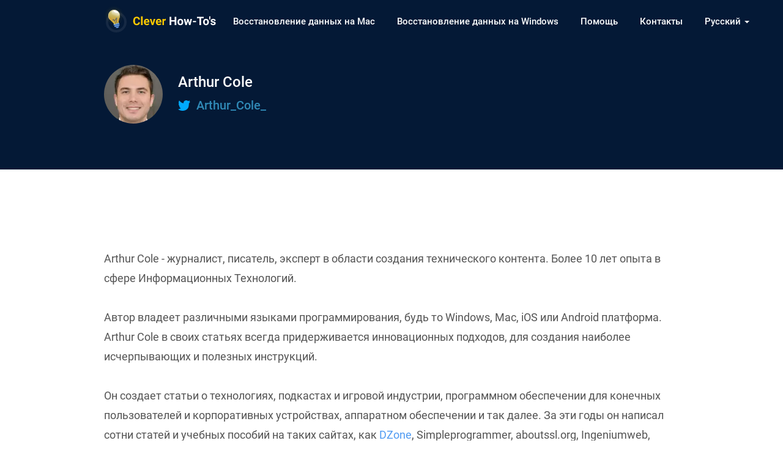

--- FILE ---
content_type: text/html; charset=UTF-8
request_url: https://www.cleverfiles.com/howto/ru/author/arthur-cole/
body_size: 12261
content:
<!DOCTYPE html>
<html lang="ru">
<head>
        <meta name="viewport" content="width=device-width, initial-scale=1">
	<link rel="profile" href="//gmpg.org/xfn/11" />
	<link rel="pingback" href="https://www.cleverfiles.com/howto/xmlrpc.php" />
	<meta charset="UTF-8" />
    	<title>
	Arthur Cole, Author at Data Recovery Blog by CleverFiles	</title>

<meta name='robots' content='index, follow, max-snippet:-1, max-image-preview:large, max-video-preview:-1' />
	<style>img:is([sizes="auto" i], [sizes^="auto," i]) { contain-intrinsic-size: 3000px 1500px }</style>
	<link rel="alternate" href="https://www.cleverfiles.com/howto/author/arthur-cole/" hreflang="x-default" />
<link rel="alternate" href="https://www.cleverfiles.com/howto/author/arthur-cole/" hreflang="en" />
<link rel="alternate" href="https://www.cleverfiles.com/howto/fr/author/arthur-cole/" hreflang="fr" />
<link rel="alternate" href="https://www.cleverfiles.com/howto/de/author/arthur-cole/" hreflang="de" />
<link rel="alternate" href="https://www.cleverfiles.com/howto/es/author/arthur-cole/" hreflang="es" />
<link rel="alternate" href="https://www.cleverfiles.com/howto/pt/author/arthur-cole/" hreflang="pt" />
<link rel="alternate" href="https://www.cleverfiles.com/howto/it/author/arthur-cole/" hreflang="it" />
<link rel="alternate" href="https://www.cleverfiles.com/howto/ja/author/arthur-cole/" hreflang="ja" />
<link rel="alternate" href="https://www.cleverfiles.com/howto/ar/author/arthur-cole/" hreflang="ar" />
<link rel="alternate" href="https://www.cleverfiles.com/howto/zh/author/arthur-cole/" hreflang="zh" />
<link rel="alternate" href="https://www.cleverfiles.com/howto/nl/author/arthur-cole/" hreflang="nl" />
<link rel="alternate" href="https://www.cleverfiles.com/howto/ko/author/arthur-cole/" hreflang="ko" />
<link rel="alternate" href="https://www.cleverfiles.com/howto/ru/author/arthur-cole/" hreflang="ru" />

	<!-- This site is optimized with the Yoast SEO plugin v26.3 - https://yoast.com/wordpress/plugins/seo/ -->
	<meta name="description" content="Arthur Cole, Author at Data Recovery Blog by CleverFiles. Arthur has been an essential part of various marketing campaigns for CleverFiles." />
	<link rel="canonical" href="https://www.cleverfiles.com/howto/ru/author/arthur-cole/" />
	<meta property="og:locale" content="ru_RU" />
	<meta property="og:locale:alternate" content="" />
	<meta property="og:locale:alternate" content="ja_JP" />
	<meta property="og:locale:alternate" content="ar_AR" />
	<meta property="og:locale:alternate" content="zh_CN" />
	<meta property="og:type" content="profile" />
	<meta property="og:title" content="Arthur Cole, Author at Data Recovery Blog by CleverFiles" />
	<meta property="og:description" content="Arthur Cole, Author at Data Recovery Blog by CleverFiles. Arthur has been an essential part of various marketing campaigns for CleverFiles." />
	<meta property="og:url" content="https://www.cleverfiles.com/howto/ru/author/arthur-cole/" />
	<meta property="og:site_name" content="Советы как восстановить удаленные файлы на Mac, Windows." />
	<meta property="og:image" content="https://www.cleverfiles.com/howto/wp-content/uploads/2019/07/Arthur_Cole.jpg" />
	<meta name="twitter:card" content="summary_large_image" />
	<meta name="twitter:title" content="Arthur Cole, Author at Data Recovery Blog by CleverFiles" />
	<meta name="twitter:description" content="Arthur Cole, Author at Data Recovery Blog by CleverFiles. Arthur has been an essential part of various marketing campaigns for CleverFiles." />
	<meta name="twitter:image" content="https://www.cleverfiles.com/howto/wp-content/uploads/2020/07/og-cleverfiles.jpg" />
	<meta name="twitter:site" content="@Cleverfiles" />
	<!-- / Yoast SEO plugin. -->


<meta property="article:published_time" content="2020-01-09T00:48:48+00:00" />
<meta property="og:updated_time" content="2020-01-09T00:48:48+00:00" />
<meta property="article:modified_time" content="2020-01-09T00:48:48+00:00" />
<link rel="manifest" href="/howto/pwa-manifest.json">
<link rel="apple-touch-icon" sizes="512x512" href="https://www.cleverfiles.com/howto/wp-content/plugins/pwa-for-wp/images/logo-512x512.png">
<link rel="apple-touch-icon-precomposed" sizes="192x192" href="https://www.cleverfiles.com/howto/wp-content/plugins/pwa-for-wp/images/logo.png">
<link rel="alternate" type="application/rss+xml" title="Советы как восстановить удаленные файлы на Mac, Windows. &raquo; Feed" href="https://www.cleverfiles.com/howto/ru/feed/" />
<link rel="alternate" type="application/rss+xml" title="Советы как восстановить удаленные файлы на Mac, Windows. &raquo; Posts by Arthur Cole Feed" href="https://www.cleverfiles.com/howto/ru/author/arthur-cole/feed/" />
<style id='classic-theme-styles-inline-css' type='text/css'>
/*! This file is auto-generated */
.wp-block-button__link{color:#fff;background-color:#32373c;border-radius:9999px;box-shadow:none;text-decoration:none;padding:calc(.667em + 2px) calc(1.333em + 2px);font-size:1.125em}.wp-block-file__button{background:#32373c;color:#fff;text-decoration:none}
</style>
<style id='safe-svg-svg-icon-style-inline-css' type='text/css'>
.safe-svg-cover{text-align:center}.safe-svg-cover .safe-svg-inside{display:inline-block;max-width:100%}.safe-svg-cover svg{fill:currentColor;height:100%;max-height:100%;max-width:100%;width:100%}

</style>
<style id='global-styles-inline-css' type='text/css'>
:root{--wp--preset--aspect-ratio--square: 1;--wp--preset--aspect-ratio--4-3: 4/3;--wp--preset--aspect-ratio--3-4: 3/4;--wp--preset--aspect-ratio--3-2: 3/2;--wp--preset--aspect-ratio--2-3: 2/3;--wp--preset--aspect-ratio--16-9: 16/9;--wp--preset--aspect-ratio--9-16: 9/16;--wp--preset--color--black: #000000;--wp--preset--color--cyan-bluish-gray: #abb8c3;--wp--preset--color--white: #ffffff;--wp--preset--color--pale-pink: #f78da7;--wp--preset--color--vivid-red: #cf2e2e;--wp--preset--color--luminous-vivid-orange: #ff6900;--wp--preset--color--luminous-vivid-amber: #fcb900;--wp--preset--color--light-green-cyan: #7bdcb5;--wp--preset--color--vivid-green-cyan: #00d084;--wp--preset--color--pale-cyan-blue: #8ed1fc;--wp--preset--color--vivid-cyan-blue: #0693e3;--wp--preset--color--vivid-purple: #9b51e0;--wp--preset--gradient--vivid-cyan-blue-to-vivid-purple: linear-gradient(135deg,rgba(6,147,227,1) 0%,rgb(155,81,224) 100%);--wp--preset--gradient--light-green-cyan-to-vivid-green-cyan: linear-gradient(135deg,rgb(122,220,180) 0%,rgb(0,208,130) 100%);--wp--preset--gradient--luminous-vivid-amber-to-luminous-vivid-orange: linear-gradient(135deg,rgba(252,185,0,1) 0%,rgba(255,105,0,1) 100%);--wp--preset--gradient--luminous-vivid-orange-to-vivid-red: linear-gradient(135deg,rgba(255,105,0,1) 0%,rgb(207,46,46) 100%);--wp--preset--gradient--very-light-gray-to-cyan-bluish-gray: linear-gradient(135deg,rgb(238,238,238) 0%,rgb(169,184,195) 100%);--wp--preset--gradient--cool-to-warm-spectrum: linear-gradient(135deg,rgb(74,234,220) 0%,rgb(151,120,209) 20%,rgb(207,42,186) 40%,rgb(238,44,130) 60%,rgb(251,105,98) 80%,rgb(254,248,76) 100%);--wp--preset--gradient--blush-light-purple: linear-gradient(135deg,rgb(255,206,236) 0%,rgb(152,150,240) 100%);--wp--preset--gradient--blush-bordeaux: linear-gradient(135deg,rgb(254,205,165) 0%,rgb(254,45,45) 50%,rgb(107,0,62) 100%);--wp--preset--gradient--luminous-dusk: linear-gradient(135deg,rgb(255,203,112) 0%,rgb(199,81,192) 50%,rgb(65,88,208) 100%);--wp--preset--gradient--pale-ocean: linear-gradient(135deg,rgb(255,245,203) 0%,rgb(182,227,212) 50%,rgb(51,167,181) 100%);--wp--preset--gradient--electric-grass: linear-gradient(135deg,rgb(202,248,128) 0%,rgb(113,206,126) 100%);--wp--preset--gradient--midnight: linear-gradient(135deg,rgb(2,3,129) 0%,rgb(40,116,252) 100%);--wp--preset--font-size--small: 13px;--wp--preset--font-size--medium: 20px;--wp--preset--font-size--large: 36px;--wp--preset--font-size--x-large: 42px;--wp--preset--spacing--20: 0.44rem;--wp--preset--spacing--30: 0.67rem;--wp--preset--spacing--40: 1rem;--wp--preset--spacing--50: 1.5rem;--wp--preset--spacing--60: 2.25rem;--wp--preset--spacing--70: 3.38rem;--wp--preset--spacing--80: 5.06rem;--wp--preset--shadow--natural: 6px 6px 9px rgba(0, 0, 0, 0.2);--wp--preset--shadow--deep: 12px 12px 50px rgba(0, 0, 0, 0.4);--wp--preset--shadow--sharp: 6px 6px 0px rgba(0, 0, 0, 0.2);--wp--preset--shadow--outlined: 6px 6px 0px -3px rgba(255, 255, 255, 1), 6px 6px rgba(0, 0, 0, 1);--wp--preset--shadow--crisp: 6px 6px 0px rgba(0, 0, 0, 1);}:where(.is-layout-flex){gap: 0.5em;}:where(.is-layout-grid){gap: 0.5em;}body .is-layout-flex{display: flex;}.is-layout-flex{flex-wrap: wrap;align-items: center;}.is-layout-flex > :is(*, div){margin: 0;}body .is-layout-grid{display: grid;}.is-layout-grid > :is(*, div){margin: 0;}:where(.wp-block-columns.is-layout-flex){gap: 2em;}:where(.wp-block-columns.is-layout-grid){gap: 2em;}:where(.wp-block-post-template.is-layout-flex){gap: 1.25em;}:where(.wp-block-post-template.is-layout-grid){gap: 1.25em;}.has-black-color{color: var(--wp--preset--color--black) !important;}.has-cyan-bluish-gray-color{color: var(--wp--preset--color--cyan-bluish-gray) !important;}.has-white-color{color: var(--wp--preset--color--white) !important;}.has-pale-pink-color{color: var(--wp--preset--color--pale-pink) !important;}.has-vivid-red-color{color: var(--wp--preset--color--vivid-red) !important;}.has-luminous-vivid-orange-color{color: var(--wp--preset--color--luminous-vivid-orange) !important;}.has-luminous-vivid-amber-color{color: var(--wp--preset--color--luminous-vivid-amber) !important;}.has-light-green-cyan-color{color: var(--wp--preset--color--light-green-cyan) !important;}.has-vivid-green-cyan-color{color: var(--wp--preset--color--vivid-green-cyan) !important;}.has-pale-cyan-blue-color{color: var(--wp--preset--color--pale-cyan-blue) !important;}.has-vivid-cyan-blue-color{color: var(--wp--preset--color--vivid-cyan-blue) !important;}.has-vivid-purple-color{color: var(--wp--preset--color--vivid-purple) !important;}.has-black-background-color{background-color: var(--wp--preset--color--black) !important;}.has-cyan-bluish-gray-background-color{background-color: var(--wp--preset--color--cyan-bluish-gray) !important;}.has-white-background-color{background-color: var(--wp--preset--color--white) !important;}.has-pale-pink-background-color{background-color: var(--wp--preset--color--pale-pink) !important;}.has-vivid-red-background-color{background-color: var(--wp--preset--color--vivid-red) !important;}.has-luminous-vivid-orange-background-color{background-color: var(--wp--preset--color--luminous-vivid-orange) !important;}.has-luminous-vivid-amber-background-color{background-color: var(--wp--preset--color--luminous-vivid-amber) !important;}.has-light-green-cyan-background-color{background-color: var(--wp--preset--color--light-green-cyan) !important;}.has-vivid-green-cyan-background-color{background-color: var(--wp--preset--color--vivid-green-cyan) !important;}.has-pale-cyan-blue-background-color{background-color: var(--wp--preset--color--pale-cyan-blue) !important;}.has-vivid-cyan-blue-background-color{background-color: var(--wp--preset--color--vivid-cyan-blue) !important;}.has-vivid-purple-background-color{background-color: var(--wp--preset--color--vivid-purple) !important;}.has-black-border-color{border-color: var(--wp--preset--color--black) !important;}.has-cyan-bluish-gray-border-color{border-color: var(--wp--preset--color--cyan-bluish-gray) !important;}.has-white-border-color{border-color: var(--wp--preset--color--white) !important;}.has-pale-pink-border-color{border-color: var(--wp--preset--color--pale-pink) !important;}.has-vivid-red-border-color{border-color: var(--wp--preset--color--vivid-red) !important;}.has-luminous-vivid-orange-border-color{border-color: var(--wp--preset--color--luminous-vivid-orange) !important;}.has-luminous-vivid-amber-border-color{border-color: var(--wp--preset--color--luminous-vivid-amber) !important;}.has-light-green-cyan-border-color{border-color: var(--wp--preset--color--light-green-cyan) !important;}.has-vivid-green-cyan-border-color{border-color: var(--wp--preset--color--vivid-green-cyan) !important;}.has-pale-cyan-blue-border-color{border-color: var(--wp--preset--color--pale-cyan-blue) !important;}.has-vivid-cyan-blue-border-color{border-color: var(--wp--preset--color--vivid-cyan-blue) !important;}.has-vivid-purple-border-color{border-color: var(--wp--preset--color--vivid-purple) !important;}.has-vivid-cyan-blue-to-vivid-purple-gradient-background{background: var(--wp--preset--gradient--vivid-cyan-blue-to-vivid-purple) !important;}.has-light-green-cyan-to-vivid-green-cyan-gradient-background{background: var(--wp--preset--gradient--light-green-cyan-to-vivid-green-cyan) !important;}.has-luminous-vivid-amber-to-luminous-vivid-orange-gradient-background{background: var(--wp--preset--gradient--luminous-vivid-amber-to-luminous-vivid-orange) !important;}.has-luminous-vivid-orange-to-vivid-red-gradient-background{background: var(--wp--preset--gradient--luminous-vivid-orange-to-vivid-red) !important;}.has-very-light-gray-to-cyan-bluish-gray-gradient-background{background: var(--wp--preset--gradient--very-light-gray-to-cyan-bluish-gray) !important;}.has-cool-to-warm-spectrum-gradient-background{background: var(--wp--preset--gradient--cool-to-warm-spectrum) !important;}.has-blush-light-purple-gradient-background{background: var(--wp--preset--gradient--blush-light-purple) !important;}.has-blush-bordeaux-gradient-background{background: var(--wp--preset--gradient--blush-bordeaux) !important;}.has-luminous-dusk-gradient-background{background: var(--wp--preset--gradient--luminous-dusk) !important;}.has-pale-ocean-gradient-background{background: var(--wp--preset--gradient--pale-ocean) !important;}.has-electric-grass-gradient-background{background: var(--wp--preset--gradient--electric-grass) !important;}.has-midnight-gradient-background{background: var(--wp--preset--gradient--midnight) !important;}.has-small-font-size{font-size: var(--wp--preset--font-size--small) !important;}.has-medium-font-size{font-size: var(--wp--preset--font-size--medium) !important;}.has-large-font-size{font-size: var(--wp--preset--font-size--large) !important;}.has-x-large-font-size{font-size: var(--wp--preset--font-size--x-large) !important;}
:where(.wp-block-post-template.is-layout-flex){gap: 1.25em;}:where(.wp-block-post-template.is-layout-grid){gap: 1.25em;}
:where(.wp-block-columns.is-layout-flex){gap: 2em;}:where(.wp-block-columns.is-layout-grid){gap: 2em;}
:root :where(.wp-block-pullquote){font-size: 1.5em;line-height: 1.6;}
</style>
<link rel='stylesheet' id='wpo_min-header-0-css' href='https://www.cleverfiles.com/howto/wp-content/cache/wpo-minify/1768585567/assets/wpo-minify-header-830653be.min.css' type='text/css' media='all' />
<style id='wpo_min-header-0-inline-css' type='text/css'>
.elm-button{background:#FFBA00;color:#FFF}.elm-button:hover,.elm-button:active,.elm-button:focus{background:#ffc833}.elm-loading-icon{fill:#FFF;stroke:#FFF}
div#ez-toc-container p.ez-toc-title{font-size:120%}div#ez-toc-container p.ez-toc-title{font-weight:500}div#ez-toc-container ul li{font-size:95%}
</style>
<script type="text/javascript" id="jquery-core-js-extra">
/* <![CDATA[ */
var elm_button_vars = {"wrapper":".loadmore_scroll"};
/* ]]> */
</script>
<script type="text/javascript" src="https://www.cleverfiles.com/howto/wp-includes/js/jquery/jquery.min.js" id="jquery-core-js"></script>
<script type="text/javascript" src="https://www.cleverfiles.com/howto/wp-includes/js/jquery/jquery-migrate.min.js" id="jquery-migrate-js"></script>
<script type="text/javascript" id="wpo_min-header-2-js-extra">
/* <![CDATA[ */
var ezTOC = {"smooth_scroll":"1","visibility_hide_by_default":"","width":"auto","scroll_offset":"30"};
var ezTOC = {"smooth_scroll":"1","visibility_hide_by_default":"","width":"auto","scroll_offset":"30"};
/* ]]> */
</script>
<script defer type="text/javascript" src="https://www.cleverfiles.com/howto/wp-content/cache/wpo-minify/1768585567/assets/wpo-minify-header-8d6d96dc.min.js" id="wpo_min-header-2-js"></script>
<link rel="https://api.w.org/" href="https://www.cleverfiles.com/howto/wp-json/" /><link rel="alternate" title="JSON" type="application/json" href="https://www.cleverfiles.com/howto/wp-json/wp/v2/users/7840" /><link rel="EditURI" type="application/rsd+xml" title="RSD" href="https://www.cleverfiles.com/howto/xmlrpc.php?rsd" />

<link rel="apple-touch-icon" sizes="180x180" href="/howto/wp-content/uploads/fbrfg/apple-touch-icon.png">
<link rel="icon" type="image/png" sizes="32x32" href="/howto/wp-content/uploads/fbrfg/favicon-32x32.png">
<link rel="icon" type="image/png" sizes="16x16" href="/howto/wp-content/uploads/fbrfg/favicon-16x16.png">
<link rel="manifest" href="/howto/wp-content/uploads/fbrfg/site.webmanifest">
<link rel="shortcut icon" href="/howto/wp-content/uploads/fbrfg/favicon.ico">
<meta name="msapplication-TileColor" content="#2d89ef">
<meta name="msapplication-TileImage" content="/howto/wp-content/uploads/fbrfg/mstile-144x144.png">
<meta name="msapplication-config" content="/howto/wp-content/uploads/fbrfg/browserconfig.xml">
<meta name="theme-color" content="#ffffff">    <link href="https://www.cleverfiles.com/howto/wp-content/themes/cleverfiles2018/css/fonts_cyr.css" rel="preload" as="style" onload="this.rel='stylesheet'" type="text/css" crossorigin>
    <noscript><link rel="stylesheet" href="https://www.cleverfiles.com/howto/wp-content/themes/cleverfiles2018/css/fonts_cyr.css"></noscript>
    
<!-- Dynamic Widgets by QURL loaded - http://www.dynamic-widgets.com //-->

<!-- Schema & Structured Data For WP v1.52 - -->
<script type="application/ld+json" class="saswp-schema-markup-output">
[{"@context":"https:\/\/schema.org\/","@type":"Person","name":"Arthur Cole","url":"https:\/\/www.cleverfiles.com\/howto\/ru\/author\/arthur-cole\/","sameAs":["Arthur_Cole_"],"description":"Arthur Cole - \u0436\u0443\u0440\u043d\u0430\u043b\u0438\u0441\u0442, \u043f\u0438\u0441\u0430\u0442\u0435\u043b\u044c, \u044d\u043a\u0441\u043f\u0435\u0440\u0442 \u0432 \u043e\u0431\u043b\u0430\u0441\u0442\u0438 \u0441\u043e\u0437\u0434\u0430\u043d\u0438\u044f \u0442\u0435\u0445\u043d\u0438\u0447\u0435\u0441\u043a\u043e\u0433\u043e \u043a\u043e\u043d\u0442\u0435\u043d\u0442\u0430. \u0411\u043e\u043b\u0435\u0435 10 \u043b\u0435\u0442 \u043e\u043f\u044b\u0442\u0430 \u0432 \u0441\u0444\u0435\u0440\u0435 \u0418\u043d\u0444\u043e\u0440\u043c\u0430\u0446\u0438\u043e\u043d\u043d\u044b\u0445 \u0422\u0435\u0445\u043d\u043e\u043b\u043e\u0433\u0438\u0439.\r\n\r\nA\u0432\u0442\u043e\u0440 \u0432\u043b\u0430\u0434\u0435\u0435\u0442 \u0440\u0430\u0437\u043b\u0438\u0447\u043d\u044b\u043c\u0438 \u044f\u0437\u044b\u043a\u0430\u043c\u0438 \u043f\u0440\u043e\u0433\u0440\u0430\u043c\u043c\u0438\u0440\u043e\u0432\u0430\u043d\u0438\u044f, \u0431\u0443\u0434\u044c \u0442\u043e Windows, Mac, iOS \u0438\u043b\u0438 Android \u043f\u043b\u0430\u0442\u0444\u043e\u0440\u043c\u0430. Arthur Cole \u0432 \u0441\u0432\u043e\u0438\u0445 \u0441\u0442\u0430\u0442\u044c\u044f\u0445 \u0432\u0441\u0435\u0433\u0434\u0430 \u043f\u0440\u0438\u0434\u0435\u0440\u0436\u0438\u0432\u0430\u0435\u0442\u0441\u044f \u0438\u043d\u043d\u043e\u0432\u0430\u0446\u0438\u043e\u043d\u043d\u044b\u0445 \u043f\u043e\u0434\u0445\u043e\u0434\u043e\u0432, \u0434\u043b\u044f \u0441\u043e\u0437\u0434\u0430\u043d\u0438\u044f \u043d\u0430\u0438\u0431\u043e\u043b\u0435\u0435 \u0438\u0441\u0447\u0435\u0440\u043f\u044b\u0432\u0430\u044e\u0449\u0438\u0445 \u0438 \u043f\u043e\u043b\u0435\u0437\u043d\u044b\u0445 \u0438\u043d\u0441\u0442\u0440\u0443\u043a\u0446\u0438\u0439.\r\n\r\n\u041e\u043d \u0441\u043e\u0437\u0434\u0430\u0435\u0442 \u0441\u0442\u0430\u0442\u044c\u0438 \u043e \u0442\u0435\u0445\u043d\u043e\u043b\u043e\u0433\u0438\u044f\u0445, \u043f\u043e\u0434\u043a\u0430\u0441\u0442\u0430\u0445 \u0438 \u200b\u200b\u0438\u0433\u0440\u043e\u0432\u043e\u0439 \u0438\u043d\u0434\u0443\u0441\u0442\u0440\u0438\u0438, \u043f\u0440\u043e\u0433\u0440\u0430\u043c\u043c\u043d\u043e\u043c \u043e\u0431\u0435\u0441\u043f\u0435\u0447\u0435\u043d\u0438\u0438 \u0434\u043b\u044f \u043a\u043e\u043d\u0435\u0447\u043d\u044b\u0445 \u043f\u043e\u043b\u044c\u0437\u043e\u0432\u0430\u0442\u0435\u043b\u0435\u0439 \u0438 \u043a\u043e\u0440\u043f\u043e\u0440\u0430\u0442\u0438\u0432\u043d\u044b\u0445 \u0443\u0441\u0442\u0440\u043e\u0439\u0441\u0442\u0432\u0430\u0445, \u0430\u043f\u043f\u0430\u0440\u0430\u0442\u043d\u043e\u043c \u043e\u0431\u0435\u0441\u043f\u0435\u0447\u0435\u043d\u0438\u0438 \u0438 \u0442\u0430\u043a \u0434\u0430\u043b\u0435\u0435. \u0417\u0430 \u044d\u0442\u0438 \u0433\u043e\u0434\u044b \u043e\u043d \u043d\u0430\u043f\u0438\u0441\u0430\u043b \u0441\u043e\u0442\u043d\u0438 \u0441\u0442\u0430\u0442\u0435\u0439 \u0438 \u0443\u0447\u0435\u0431\u043d\u044b\u0445 \u043f\u043e\u0441\u043e\u0431\u0438\u0439 \u043d\u0430 \u0442\u0430\u043a\u0438\u0445 \u0441\u0430\u0439\u0442\u0430\u0445, \u043a\u0430\u043a DZone, Simpleprogrammer, aboutssl.org, Ingeniumweb, Themanifest, Enterpriseisenetworkingplanet \u0438 \u043c\u043d\u043e\u0433\u0438\u0445 \u0434\u0440\u0443\u0433\u0438\u0445.\r\n\r\n\u0410\u0440\u0442\u0443\u0440 \u0431\u044b\u043b \u043d\u0435\u043e\u0442\u044a\u0435\u043c\u043b\u0435\u043c\u043e\u0439 \u0447\u0430\u0441\u0442\u044c\u044e \u0440\u0430\u0437\u043b\u0438\u0447\u043d\u044b\u0445 \u043c\u0430\u0440\u043a\u0435\u0442\u0438\u043d\u0433\u043e\u0432\u044b\u0445 \u043a\u0430\u043c\u043f\u0430\u043d\u0438\u0439 \u0434\u043b\u044f CleverFiles, \u043f\u043e\u0434\u0434\u0435\u0440\u0436\u0438\u0432\u0430\u043b \u043f\u0440\u0435\u043a\u0440\u0430\u0441\u043d\u044b\u0435 \u043e\u0442\u043d\u043e\u0448\u0435\u043d\u0438\u044f \u0441 \u043d\u0430\u0448\u0438\u043c\u0438 \u043f\u0430\u0440\u0442\u043d\u0435\u0440\u0430\u043c\u0438 \u0438 \u043f\u043e\u0447\u0442\u0438 \u0432\u0441\u0435\u0433\u0434\u0430 \u0431\u044b\u043b \u0444\u0440\u043e\u043d\u0442\u043c\u0435\u043d\u043e\u043c \u043d\u0430 \u0440\u0430\u0437\u043b\u0438\u0447\u043d\u044b\u0445 \u043a\u043e\u043d\u0444\u0435\u0440\u0435\u043d\u0446\u0438\u044f\u0445, \u043e\u0431\u0435\u0441\u043f\u0435\u0447\u0438\u0432\u0430\u044f \u0441\u0432\u044f\u0437\u044c \u0441 \u043a\u043e\u043b\u043b\u0435\u0433\u0430\u043c\u0438-\u0418\u0422-\u043f\u0440\u0435\u0434\u043f\u0440\u0438\u043d\u0438\u043c\u0430\u0442\u0435\u043b\u044f\u043c\u0438.\r\n\r\n\u0412\u043d\u0435 \u0440\u0430\u0431\u043e\u0447\u0435\u0435 \u0432\u0440\u0435\u043c\u044f, Arthur \u043b\u044e\u0431\u0438\u0442 \u0445\u043e\u0434\u0438\u0442\u044c \u0432 \u043f\u043e\u0445\u043e\u0434\u044b \u0438 \u0438\u0433\u0440\u0430\u0442\u044c \u0441\u043e \u0441\u0432\u043e\u0435\u0439 \u0441\u043e\u0431\u0430\u043a\u043e\u0439, \u043a\u043e\u0442\u043e\u0440\u0443\u044e \u0437\u043e\u0432\u0443\u0442 - \u0410\u043d\u0433\u0443\u0441."},

{"@context":"https:\/\/schema.org\/","@type":"Article","mainEntityOfPage":{"@type":"WebPage","@id":"https:\/\/www.cleverfiles.com\/howto\/ru\/author\/arthur-cole\/","primaryImageOfPage":{"@type":"ImageObject","url":"https:\/\/www.cleverfiles.com\/howto\/wp-content\/uploads\/2023\/06\/cleverfiles.jpg","width":1200,"height":1200}},"headline":"Arthur Cole","image":{"@type":"ImageObject","url":"https:\/\/www.cleverfiles.com\/howto\/wp-content\/uploads\/2019\/07\/Arthur_Cole-96x96.jpg","width":96,"height":96},"author":{"@type":"Person","name":"Arthur Cole","gender":"http:\/\/schema.org\/Male","jobTitle":"Content Writer","worksFor":{"@type":"Organization","url":"https:\/\/www.cleverfiles.com\/"},"sameAs":["https:\/\/twitter.com\/Arthur_Cole_"]}}]
</script>

<meta name="pwaforwp" content="wordpress-plugin"/>
        <meta name="theme-color" content="#D5E0EB">
        <meta name="apple-mobile-web-app-title" content="Data recovery tips. Recover deleted files on Mac, Windows.">
        <meta name="application-name" content="Data recovery tips. Recover deleted files on Mac, Windows.">
        <meta name="apple-mobile-web-app-capable" content="yes">
        <meta name="apple-mobile-web-app-status-bar-style" content="default">
        <meta name="mobile-web-app-capable" content="yes">
        <meta name="apple-touch-fullscreen" content="yes">
<link rel="apple-touch-icon" sizes="192x192" href="https://www.cleverfiles.com/howto/wp-content/plugins/pwa-for-wp/images/logo.png">
<link rel="apple-touch-icon" sizes="512x512" href="https://www.cleverfiles.com/howto/wp-content/plugins/pwa-for-wp/images/logo-512x512.png">
		<style type="text/css" id="wp-custom-css">
			.postid-13051 .article-stat--approved, 
.postid-13051 .blog_authorunder--approved-by,
.postid-7292 .article-stat--approved,
.postid-7292 .blog_authorunder--approved-by,
.postid-13386 .article-stat--approved,
.postid-13386 .blog_authorunder--approved-by,
.postid-13132 .article-stat--approved,
.postid-13132 .blog_authorunder--approved-by,
.postid-13371 .article-stat--approved,
.postid-13371 .blog_authorunder--approved-by,
.postid-13548 .article-stat--approved,
.postid-13548 .blog_authorunder--approved-by,
.postid-20546 .article-stat--approved,
.postid-20546 .blog_authorunder--approved-by,
.postid-20502 .article-stat--approved,
.postid-20502 .blog_authorunder--approved-by,
.postid-20326 .article-stat--approved,
.postid-20326 .blog_authorunder--approved-by,
.postid-13046 .article-stat--approved,
.postid-13046 .blog_authorunder--approved-by,
.postid-13572 .article-stat--approved,
.postid-13572 .blog_authorunder--approved-by,
.postid-13562 .article-stat--approved,
.postid-13562 .blog_authorunder--approved-by,
.postid-13479 .article-stat--approved,
.postid-13479 .blog_authorunder--approved-by,
.postid-13172 .article-stat--approved,
.postid-13172 .blog_authorunder--approved-by,
.postid-13261 .article-stat--approved,
.postid-13261 .blog_authorunder--approved-by
{
	display: none;
}		</style>
		</head>


<body id="offset-wrapper" class="archive author author-arthur-cole author-7840 wp-theme-cleverfiles2018" >
	<div id="mobile-header" class="slideout dark-bg"></div>
    <div id="mobile-nav" class="black-bg">
        <div class="mmenu-toggle">
            <button class="btn-link sidebar-toggle">
                <span class="hamburger-box">
                    <span class="hamburger-inner"></span>
                </span>
            </button>
        </div>
        <div class="mobile-nav__holder"></div>
    </div>
    <div class="slideout">
        <div class="header">
            <div class="header__panel">
                <div class="container">
                    <div class="d-flex align-center">
                        <div class="logo d-flex">
                            <a href="https://www.cleverfiles.com/howto/ru/" target="_self" class="no-decoration d-flex align-center" data-wpel-link="internal" rel="follow">
                                <div class="icon">
                                    <img decoding="async" class="lazyload"  srcset="[data-uri]" src="https://www.cleverfiles.com/howto/wp-content/themes/cleverfiles2018/images/header-logo.svg" data-srcset="https://www.cleverfiles.com/howto/wp-content/themes/cleverfiles2018/images/header-logo.svg" data-lazy-type="image" data-original="https://www.cleverfiles.com/howto/wp-content/themes/cleverfiles2018/images/header-logo.svg" alt="" width="184" height="44">
                                </div>
                             </a>
                        </div>
                        <div class="main-menu">
                           <ul id="menu-main-menu-ru" class="menu d-flex navbar-right"><li id="menu-item-13865" class="menu-item menu-item-type-custom menu-item-object-custom menu-item-13865"><a target="_self" href="https://www.cleverfiles.com/ru/" class=" text-white link-gray" data-wpel-link="internal" rel="follow">Восстановление данных на Mac</a></li>
<li id="menu-item-23573" class="menu-item menu-item-type-custom menu-item-object-custom menu-item-23573"><a target="_self" href="/ru/data-recovery-software.html" class=" text-white link-gray" data-wpel-link="internal" rel="follow">Восстановление данных на Windows</a></li>
<li id="menu-item-23574" class="menu-item menu-item-type-custom menu-item-object-custom menu-item-23574"><a target="_self" href="/help/ru/" class=" text-white link-gray" data-wpel-link="internal" rel="follow">Помощь</a></li>
<li id="menu-item-13866" class="menu-item menu-item-type-custom menu-item-object-custom menu-item-13866"><a target="_self" href="/ru/contacts.html" class=" text-white link-gray" data-wpel-link="internal" rel="follow">Контакты</a></li>
<li id="menu-item-13867" class="pll-parent-menu-item menu-item menu-item-type-custom menu-item-object-custom current-menu-parent menu-item-has-children menu-item-13867 dropdown"><a target="_self" href="#pll_switcher" data-toggle="dropdown" aria-expanded="false" class="dropdown-toggle text-white link-gray">Русский <i class="caret"></i></a>
<ul class="dropdown-menu list-unstyled">
	<li id="menu-item-13867-en" class="lang-item lang-item-1763 lang-item-en lang-item-first menu-item menu-item-type-custom menu-item-object-custom menu-item-13867-en"><a target="_self" href="https://www.cleverfiles.com/howto/author/arthur-cole/" hreflang="en" lang="en" class=" text-white link-gray" data-wpel-link="internal" rel="follow">English</a></li>
	<li id="menu-item-13867-fr" class="lang-item lang-item-1766 lang-item-fr menu-item menu-item-type-custom menu-item-object-custom menu-item-13867-fr"><a target="_self" href="https://www.cleverfiles.com/howto/fr/author/arthur-cole/" hreflang="fr" lang="fr" class=" text-white link-gray" data-wpel-link="internal" rel="follow">Français</a></li>
	<li id="menu-item-13867-de" class="lang-item lang-item-1770 lang-item-de menu-item menu-item-type-custom menu-item-object-custom menu-item-13867-de"><a target="_self" href="https://www.cleverfiles.com/howto/de/author/arthur-cole/" hreflang="de" lang="de" class=" text-white link-gray" data-wpel-link="internal" rel="follow">Deutsch</a></li>
	<li id="menu-item-13867-es" class="lang-item lang-item-2058 lang-item-es menu-item menu-item-type-custom menu-item-object-custom menu-item-13867-es"><a target="_self" href="https://www.cleverfiles.com/howto/es/author/arthur-cole/" hreflang="es" lang="es" class=" text-white link-gray" data-wpel-link="internal" rel="follow">Español</a></li>
	<li id="menu-item-13867-pt" class="lang-item lang-item-2062 lang-item-pt menu-item menu-item-type-custom menu-item-object-custom menu-item-13867-pt"><a target="_self" href="https://www.cleverfiles.com/howto/pt/author/arthur-cole/" hreflang="pt" lang="pt" class=" text-white link-gray" data-wpel-link="internal" rel="follow">Português</a></li>
	<li id="menu-item-13867-it" class="lang-item lang-item-2066 lang-item-it menu-item menu-item-type-custom menu-item-object-custom menu-item-13867-it"><a target="_self" href="https://www.cleverfiles.com/howto/it/author/arthur-cole/" hreflang="it" lang="it" class=" text-white link-gray" data-wpel-link="internal" rel="follow">Italiano</a></li>
	<li id="menu-item-13867-ja" class="lang-item lang-item-2070 lang-item-ja menu-item menu-item-type-custom menu-item-object-custom menu-item-13867-ja"><a target="_self" href="https://www.cleverfiles.com/howto/ja/author/arthur-cole/" hreflang="ja" lang="ja" class=" text-white link-gray" data-wpel-link="internal" rel="follow">日本語</a></li>
	<li id="menu-item-13867-ar" class="lang-item lang-item-2074 lang-item-ar menu-item menu-item-type-custom menu-item-object-custom menu-item-13867-ar"><a target="_self" href="https://www.cleverfiles.com/howto/ar/author/arthur-cole/" hreflang="ar" lang="ar" class=" text-white link-gray" data-wpel-link="internal" rel="follow">العربية</a></li>
	<li id="menu-item-13867-zh" class="lang-item lang-item-2078 lang-item-zh menu-item menu-item-type-custom menu-item-object-custom menu-item-13867-zh"><a target="_self" href="https://www.cleverfiles.com/howto/zh/author/arthur-cole/" hreflang="zh-CN" lang="zh-CN" class=" text-white link-gray" data-wpel-link="internal" rel="follow">简体中文</a></li>
	<li id="menu-item-13867-nl" class="lang-item lang-item-2082 lang-item-nl menu-item menu-item-type-custom menu-item-object-custom menu-item-13867-nl"><a target="_self" href="https://www.cleverfiles.com/howto/nl/author/arthur-cole/" hreflang="nl" lang="nl" class=" text-white link-gray" data-wpel-link="internal" rel="follow">Nederlands</a></li>
	<li id="menu-item-13867-ko" class="lang-item lang-item-2086 lang-item-ko menu-item menu-item-type-custom menu-item-object-custom menu-item-13867-ko"><a target="_self" href="https://www.cleverfiles.com/howto/ko/author/arthur-cole/" hreflang="ko" lang="ko" class=" text-white link-gray" data-wpel-link="internal" rel="follow">한국어</a></li>
	<li id="menu-item-13867-ru" class="lang-item lang-item-2460 lang-item-ru current-lang menu-item menu-item-type-custom menu-item-object-custom menu-item-13867-ru"><a target="_self" href="https://www.cleverfiles.com/howto/ru/author/arthur-cole/" hreflang="ru" lang="ru" class=" text-white link-gray" data-wpel-link="internal" rel="follow">Русский</a></li>
</ul>
</li>
</ul>                           
                        </div>
                        <div class="search-toggle">
                           <div class="icon box-20x20 search-white"></div>
                        </div>
                        <div class="mmenu-toggle">
                            <button class="btn-link sidebar-toggle hidden-xl">
                                <span class="hamburger-box">
                                    <span class="hamburger-inner"></span>
                                </span>
                            </button>
                        </div>
                    </div>
                </div>
            </div>
             
        </div>
</div>
        <!-- header end -->
<main>
<div class="form-search form-search-expandable">
	<div class="form-search__close">
		<button class="button btn-link">×</button>
	</div>
	<form role="search" method="get" id="searchform" action="https://www.cleverfiles.com/howto/ru/" >
            <button type="submit" class="form-search__toggle btn-link">
                 <span class="icon box-20x20 search-white"></span>
			</button>
                                            <div class="form__input">
                                                <input  type="text" placeholder="Поиск" value="" name="s" id="s"  />
                                            </div>
      </form>
</div>

<section class="bkg-041936">
	<div class="container">
		<div class="preface preface-article col-xs-12">
			<div class="row">
                        <div class="blog_authorinfo">
                            <div class="blog_authoravatar"> <img decoding="async"  alt='Avatar photo' src="https://www.cleverfiles.com/howto/wp-content/uploads/2019/07/Arthur_Cole-96x96.jpg" data-srcset="https://www.cleverfiles.com/howto/wp-content/uploads/2019/07/Arthur_Cole-192x192.jpg 2x" data-lazy-type="image" data-original='https://www.cleverfiles.com/howto/wp-content/uploads/2019/07/Arthur_Cole-96x96.jpg' srcset="[data-uri]" class='lazyload avatar avatar-96 photo' height='96' width='96'/> </div>
                            <div class="blog_authorcontacts">
                                <div class="blog_authorcontact">
                                                                    <h1>Arthur Cole</h1>
                                                                        <div class="blog_authortwitter"><a target="_blank" href="https://twitter.com/Arthur_Cole_" title="Arthur_Cole_" data-wpel-link="external" rel="nofollow noopener">
											<i class="social-icon"><svg width="20" height="17" viewBox="0 0 14 12" xmlns="http://www.w3.org/2000/svg"><path d="M5.22294 12C4.61753 12 3.9944 11.9487 3.36753 11.8457C2.26343 11.6643 1.14576 11.0595 0.829492 10.8784L0 10.4034L0.898064 10.0941C1.87976 9.75604 2.47694 9.5463 3.21618 9.21788C2.47598 8.84247 1.9055 8.16715 1.63089 7.29418L1.42197 6.62994L1.5933 6.65735C1.43084 6.48587 1.30256 6.31181 1.20312 6.15352C0.849466 5.59097 0.662226 4.90357 0.702067 4.31451L0.741373 3.73473L1.07281 3.86918C0.932992 3.59266 0.831949 3.29735 0.772562 2.98782C0.627833 2.23298 0.748957 1.43104 1.11372 0.729772L1.40242 0.174712L1.78855 0.660418C3.00971 2.19673 4.55644 3.10807 6.39219 3.37487C6.31721 2.83356 6.37339 2.31117 6.55935 1.84291C6.77586 1.2977 7.16102 0.83537 7.67285 0.505824C8.2413 0.139923 8.93066 -0.0373785 9.61392 0.00658332C10.3388 0.0532298 10.997 0.337695 11.5197 0.829777C11.775 0.760311 11.9631 0.686146 12.2173 0.585918C12.3703 0.525624 12.5437 0.457164 12.7608 0.378861L13.5606 0.0902562L13.039 1.65029C13.0734 1.64727 13.1089 1.64469 13.1459 1.64302L14 1.60252L13.4952 2.32504C13.4663 2.36643 13.4589 2.37817 13.4486 2.39439C13.4079 2.4586 13.3573 2.53847 12.6644 3.50742C12.491 3.75005 12.4044 4.06606 12.4205 4.3974C12.4819 5.65652 12.3344 6.79572 11.9818 7.78324C11.6483 8.71752 11.1316 9.51912 10.4461 10.1658C9.5978 10.9658 8.51612 11.5136 7.23098 11.7937C6.60058 11.9311 5.92361 12 5.22294 12Z" fill="#00AAFF"/></svg></i>
											Arthur_Cole_</a></div>
                                                                    </div>
                            </div>
                        </div>
            </div>
		</div>
    </div>
</section>

<div class="page_content container">
	<div class="row">
		<div class="content col-xs-12" role="main" id="content">
			<div class="blog_textbio">Arthur Cole - журналист, писатель, эксперт в области создания технического контента. Более 10 лет опыта в сфере Информационных Технологий.<br />
<br />
Aвтор владеет различными языками программирования, будь то Windows, Mac, iOS или Android платформа. Arthur Cole в своих статьях всегда придерживается инновационных подходов, для создания наиболее исчерпывающих и полезных инструкций.<br />
<br />
Он создает статьи о технологиях, подкастах и ​​игровой индустрии, программном обеспечении для конечных пользователей и корпоративных устройствах, аппаратном обеспечении и так далее. За эти годы он написал сотни статей и учебных пособий на таких сайтах, как <a href="https://dzone.com/users/3817697/arthur-cole.html" data-wpel-link="external" target="_blank" rel="nofollow noopener">DZone</a>, Simpleprogrammer, aboutssl.org, Ingeniumweb, Themanifest, Enterpriseisenetworkingplanet и многих других.<br />
<br />
Артур был неотъемлемой частью различных маркетинговых кампаний для CleverFiles, поддерживал прекрасные отношения с нашими партнерами и почти всегда был фронтменом на различных конференциях, обеспечивая связь с коллегами-ИТ-предпринимателями.<br />
<br />
Вне рабочее время, Arthur любит ходить в походы и играть со своей собакой, которую зовут - Ангус. </div>

			<div class="autors-posts">
				                    <p class="blog-post-text-label">Author posts</p>
					<ul class="menu loadmore_scroll" id="posts">
							<li class="post-item">
		<div id="post-20894" class="search-item post-20894 post type-post status-publish format-standard category-hard-drive-data-recovery-tips-ru">
			<a target="_self" href="https://www.cleverfiles.com/howto/ru/victoria-hdd.html" title="Постоянная ссылка на Victoria HDD &#8211; проверка и восстановление жесткого диска" rel="bookmark follow" data-wpel-link="internal">
           <h4 class="search-item__title entry-title roboto-medium">Victoria HDD &#8211; проверка и восстановление жесткого диска</h4>
           </a>
            			<div class="search-item__teaser entry-summary">
				Victoria HDD и Disk Drill: новый подход к восстановлению жесткого диска Одной из основных причин использования программ для проверки жесткого диска является желание предотвратить потерю данных из-за ошибок в его работе или в случае непредвиденной поломки. Установить приложение, которое будет&#8230;			</div><!-- .entry-summary -->
			            
            <div class="search-item__info meta">
				<ul class="menu d-flex align-center">
					<li>
						<a target="_self" class="d-flex align-center" href="https://www.cleverfiles.com/howto/ru/hard-drive-data-recovery-tips/" title="Советы по восстановлению жесткого диска" data-wpel-link="internal" rel="follow">
							<span class="icon hidden-xs">
								<img decoding="async" class="lazyload"  src="https://www.cleverfiles.com/howto/wp-content/uploads/2018/09/categorySmallHD.png" data-srcset="https://www.cleverfiles.com/howto/wp-content/uploads/2018/09/categorySmallHD@2x.png 2x" data-lazy-type="image" data-original="https://www.cleverfiles.com/howto/wp-content/uploads/2018/09/categorySmallHD.png" srcset="[data-uri]" alt="Постоянная ссылка на Советы по восстановлению жесткого диска" width="25" height="25">
							</span>
							Советы по восстановлению жесткого диска						</a>
					</li>
					<li>
						<span class="text-date date updated published"><time datetime="2020-01-09">января 9, 2020</time></span>
						
					</li>
				</ul>
			</div>
		</div><!-- #post-## -->

	</li>					</ul>

					
							</div>

		</div>
	</div>
</div>
<!-- #main_content -->


</main>

<aside id="text-7" class="widget widget_text">			<div class="textwidget"><div id="buy-now">
            <div class="section-buy-now dark-bg">
                <div class="d-flex justify-center section-buy-now__holder">
                    <div class="image">
                        <img decoding="async" class="lazyload"  loading="lazy" src="/howto/wp-content/uploads/2018/09/ddMacIcon128x128.png" data-srcset="/howto/wp-content/uploads/2018/09/ddMacIcon256x256.png 2x" data-lazy-type="image" data-original="/howto/wp-content/uploads/2018/09/ddMacIcon128x128.png" srcset="[data-uri]" alt="Disk Drill" width="128" height="128">
                    </div>
                    <div class="description-body d-flex flex-columns">
                        <div class="h2">
                            Скачать бесплатную версию Disk Drill
                        </div>
                        <div class="description">
Ваш Надежный Компаньон в Восстановлении Удаленных Файлов на Mac OS X 10.8.5+ и для Windows XP/Vista/7/8/10
                        </div>
                        <div class="section-buy-now__bottom d-flex align-center">
                            <a href="/ru/downloads.html" data-href-mac="/ru/downloads.html" data-href-win="/ru/download-disk-drill-windows.html" class="button button-green button-wider osreplace" title="Скачать бесплатно" data-wpel-link="internal" target="_blank" rel="follow">Скачать бесплатно</a>
                            <div class="rating">
                                <div class="rating__total d-flex align-center">
                                    <div class="rating__total-count">4.8</div>
                                    <div class="rating__total-stars d-flex">
                                        <div class="icon">
                                            <img decoding="async" class="lazyload"  loading="lazy" src="/howto/wp-content/uploads/2018/09/stars-yelllow-5.png" data-srcset="/howto/wp-content/uploads/2018/09/stars-yelllow-5@2x.png 2x" data-lazy-type="image" data-original="/howto/wp-content/uploads/2018/09/stars-yelllow-5.png" srcset="[data-uri]" alt="" width="110" height="20">
                                        </div>
                                     </div>
                                </div>
                                <div class="rating__announce">
                                    на основании 467 пользовательских обзоров
                                </div>
                            </div>
                        </div>
                    </div>
                </div>
            </div>
        </div></div>
		</aside>
    <!--   start footer block -->
    <footer id="footer" class="wrap black-bg for-press footer4" itemscope itemtype="http://schema.org/Organization">
        <div class="container">
            <div class="copyright-flags row">
                <div class="menu-line col-xs-12 col-md-12"><aside id="nav_menu-23" class="widget widget_nav_menu"><div class="menu-footer-ru-container"><ul id="menu-footer-ru" class="menu"><li id="menu-item-18085" class="menu-item menu-item-type-custom menu-item-object-custom menu-item-18085"><a target="_self" href="/about.html" title="About" data-wpel-link="internal" rel="follow">О нас</a></li>
<li id="menu-item-18086" class="menu-item menu-item-type-custom menu-item-object-custom menu-item-18086"><a target="_self" href="/ru/contacts.html" title="Help" data-wpel-link="internal" rel="follow">Контакты</a></li>
<li id="menu-item-18087" class="menu-item menu-item-type-custom menu-item-object-custom menu-item-18087"><a target="_self" href="https://www.cleverfiles.com/howto/editorial-team.html" title="Партнёры" data-wpel-link="internal" rel="follow">Автори</a></li>
<li id="menu-item-28973" class="menu-item menu-item-type-custom menu-item-object-custom menu-item-28973"><a target="_self" href="https://www.cleverfiles.com/howto/editorial-guidelines.html" title="Press" data-wpel-link="internal" rel="follow">Наши принципи</a></li>
<li id="menu-item-28974" class="menu-item menu-item-type-custom menu-item-object-custom menu-item-28974"><a target="_self" href="/help/uninstall/" title="Uninstall" data-wpel-link="internal" rel="follow">Удаление</a></li>
<li id="menu-item-28975" class="menu-item menu-item-type-custom menu-item-object-custom menu-item-28975"><a target="_self" href="/help/policy/" title="Legal" data-wpel-link="internal" rel="follow">Соглашение</a></li>
</ul></div></aside></div>
                <div class="copyright-block col-xs-12 col-md-12 col-sm-12" itemtype="http://schema.org/PostalAddress" itemscope="" itemprop="address">
                    <div class="copyright-data">
                        <div class="sm-inline">© 2026 CleverFiles Inc., ее аффилированные лица и лицензодатели</div> <div class="sm-inline"> <span itemprop="streetAddress">122 Delaware St, Ste E2</span>, New Castle, DE <span itemprop="postalCode">19720</span>, <span itemprop="addressLocality">USA</span> </div>                    </div>
                </div>
                <div class="clearfix"></div>
            </div>
        </div>

        <div class="clearfix"></div>
    </footer>

    <div class="textwidget custom-html-widget"><!-- Google Tag Manager -->
<script>
	function asgtm(w,d,s,l,i){
		w[l]=w[l]||[];w[l].push({'gtm.start':new Date().getTime(),event:'gtm.js'});
		var f=d.getElementsByTagName(s)[0],j=d.createElement(s),dl=l!='dataLayer'?'&l='+l:'';
		j.async=true;j.src='https://www.googletagmanager.com/gtm.js?id='+i+dl;
		f.parentNode.insertBefore(j,f);
	}
	window.dataLayer = window.dataLayer || [];
	setTimeout(asgtm, 4000, window,document,'script','dataLayer','GTM-NRKSKPX');
</script>
<!--script>(function(w,d,s,l,i){w[l]=w[l]||[];w[l].push({'gtm.start':
new Date().getTime(),event:'gtm.js'});var f=d.getElementsByTagName(s)[0],
j=d.createElement(s),dl=l!='dataLayer'?'&l='+l:'';j.async=true;j.src=
'https://www.googletagmanager.com/gtm.js?id='+i+dl;f.parentNode.insertBefore(j,f);
})(window,document,'script','dataLayer','GTM-NRKSKPX');</script-->
<!-- End Google Tag Manager -->
<!-- Google Tag Manager (noscript) -->
<noscript><iframe class="no-lazyload" src="https://www.googletagmanager.com/ns.html?id=GTM-NRKSKPX"
height="0" width="0" style="display:none;visibility:hidden"></iframe></noscript>
<!-- End Google Tag Manager (noscript) --></div><script type="speculationrules">
{"prefetch":[{"source":"document","where":{"and":[{"href_matches":"\/howto\/*"},{"not":{"href_matches":["\/howto\/wp-*.php","\/howto\/wp-admin\/*","\/howto\/wp-content\/uploads\/*","\/howto\/wp-content\/*","\/howto\/wp-content\/plugins\/*","\/howto\/wp-content\/themes\/cleverfiles2018\/*","\/howto\/*\\?(.+)"]}},{"not":{"selector_matches":"a[rel~=\"nofollow\"]"}},{"not":{"selector_matches":".no-prefetch, .no-prefetch a"}}]},"eagerness":"conservative"}]}
</script>
<script type="text/javascript" id="pll_cookie_script-js-after">
/* <![CDATA[ */
(function() {
				var expirationDate = new Date();
				expirationDate.setTime( expirationDate.getTime() + 31536000 * 1000 );
				document.cookie = "pll_language=ru; expires=" + expirationDate.toUTCString() + "; path=/howto/; secure; SameSite=Lax";
			}());
/* ]]> */
</script>
<script type="text/javascript" id="kk-star-ratings-js-extra">
/* <![CDATA[ */
var kk_star_ratings = {"action":"kk-star-ratings","endpoint":"https:\/\/www.cleverfiles.com\/howto\/wp-admin\/admin-ajax.php","nonce":"62c1790f7c"};
/* ]]> */
</script>
<script type="text/javascript" src="https://www.cleverfiles.com/howto/wp-content/plugins/kk-star-ratings/src/core/public/js/kk-star-ratings.min.js" id="kk-star-ratings-js"></script>
<script type="text/javascript" id="wpo_min-footer-1-js-extra">
/* <![CDATA[ */
var pwaforwp_js_obj = {"ajax_url":"https:\/\/www.cleverfiles.com\/howto\/wp-admin\/admin-ajax.php","pwa_ms_prefix":"","pwa_home_url":"https:\/\/www.cleverfiles.com\/howto\/","loader_desktop":"0","loader_mobile":"0","loader_admin":"0","user_admin":"","loader_only_pwa":"0","reset_cookies":"0","force_rememberme":"0","swipe_navigation":"0","pwa_manifest_name":"pwa-manifest.json"};
var pwaforwp_download_js_obj = {"force_rememberme":"0"};
/* ]]> */
</script>
<script defer type="text/javascript" src="https://www.cleverfiles.com/howto/wp-content/cache/wpo-minify/1768585567/assets/wpo-minify-footer-7f291f47.min.js" id="wpo_min-footer-1-js"></script>

</body></html>
<!-- Cached by WP-Optimize (gzip) - https://teamupdraft.com/wp-optimize/ - Last modified: January 17, 2026 10:34 am (UTC:0) -->


--- FILE ---
content_type: text/css
request_url: https://www.cleverfiles.com/howto/wp-content/themes/cleverfiles2018/css/fonts_cyr.css
body_size: -173
content:

/**/
/* roboto-300 - cyrillic */
@font-face {
    font-family: 'Roboto';
    font-style: normal;
    font-weight: 300;
    font-display: swap;
    src: url('../fonts/roboto-v29-cyrillic/roboto-v29-cyrillic-300.eot'); /* IE9 Compat Modes */
    src: local(''),
    url('../fonts/roboto-v29-cyrillic/roboto-v29-cyrillic-300.eot?#iefix') format('embedded-opentype'), /* IE6-IE8 */
    url('../fonts/roboto-v29-cyrillic/roboto-v29-cyrillic-300.woff2') format('woff2'), /* Super Modern Browsers */
    url('../fonts/roboto-v29-cyrillic/roboto-v29-cyrillic-300.woff') format('woff'), /* Modern Browsers */
    url('../fonts/roboto-v29-cyrillic/roboto-v29-cyrillic-300.ttf') format('truetype'), /* Safari, Android, iOS */
    url('../fonts/roboto-v29-cyrillic/roboto-v29-cyrillic-300.svg#Roboto') format('svg'); /* Legacy iOS */
}

/* roboto-regular - cyrillic */
@font-face {
    font-family: 'Roboto';
    font-style: normal;
    font-weight: 400;
    font-display: swap;
    src: url('../fonts/roboto-v29-cyrillic/roboto-v29-cyrillic-regular.eot'); /* IE9 Compat Modes */
    src: local(''),
    url('../fonts/roboto-v29-cyrillic/roboto-v29-cyrillic-regular.eot?#iefix') format('embedded-opentype'), /* IE6-IE8 */
    url('../fonts/roboto-v29-cyrillic/roboto-v29-cyrillic-regular.woff2') format('woff2'), /* Super Modern Browsers */
    url('../fonts/roboto-v29-cyrillic/roboto-v29-cyrillic-regular.woff') format('woff'), /* Modern Browsers */
    url('../fonts/roboto-v29-cyrillic/roboto-v29-cyrillic-regular.ttf') format('truetype'), /* Safari, Android, iOS */
    url('../fonts/roboto-v29-cyrillic/roboto-v29-cyrillic-regular.svg#Roboto') format('svg'); /* Legacy iOS */
}

/* roboto-500 - cyrillic */
@font-face {
    font-family: 'Roboto';
    font-style: normal;
    font-weight: 500;
    font-display: swap;
    src: url('../fonts/roboto-v29-cyrillic/roboto-v29-cyrillic-500.eot'); /* IE9 Compat Modes */
    src: local(''),
    url('../fonts/roboto-v29-cyrillic/roboto-v29-cyrillic-500.eot?#iefix') format('embedded-opentype'), /* IE6-IE8 */
    url('../fonts/roboto-v29-cyrillic/roboto-v29-cyrillic-500.woff2') format('woff2'), /* Super Modern Browsers */
    url('../fonts/roboto-v29-cyrillic/roboto-v29-cyrillic-500.woff') format('woff'), /* Modern Browsers */
    url('../fonts/roboto-v29-cyrillic/roboto-v29-cyrillic-500.ttf') format('truetype'), /* Safari, Android, iOS */
    url('../fonts/roboto-v29-cyrillic/roboto-v29-cyrillic-500.svg#Roboto') format('svg'); /* Legacy iOS */
}

/* roboto-700 - cyrillic */
@font-face {
    font-family: 'Roboto';
    font-style: normal;
    font-weight: 700;
    font-display: swap;
    src: url('../fonts/roboto-v29-cyrillic/roboto-v29-cyrillic-700.eot'); /* IE9 Compat Modes */
    src: local(''),
    url('../fonts/roboto-v29-cyrillic/roboto-v29-cyrillic-700.eot?#iefix') format('embedded-opentype'), /* IE6-IE8 */
    url('../fonts/roboto-v29-cyrillic/roboto-v29-cyrillic-700.woff2') format('woff2'), /* Super Modern Browsers */
    url('../fonts/roboto-v29-cyrillic/roboto-v29-cyrillic-700.woff') format('woff'), /* Modern Browsers */
    url('../fonts/roboto-v29-cyrillic/roboto-v29-cyrillic-700.ttf') format('truetype'), /* Safari, Android, iOS */
    url('../fonts/roboto-v29-cyrillic/roboto-v29-cyrillic-700.svg#Roboto') format('svg'); /* Legacy iOS */
}

/* roboto-900 - cyrillic */
@font-face {
    font-family: 'Roboto';
    font-style: normal;
    font-weight: 900;
    font-display: swap;
    src: url('../fonts/roboto-v29-cyrillic/roboto-v29-cyrillic-900.eot'); /* IE9 Compat Modes */
    src: local(''),
    url('../fonts/roboto-v29-cyrillic/roboto-v29-cyrillic-900.eot?#iefix') format('embedded-opentype'), /* IE6-IE8 */
    url('../fonts/roboto-v29-cyrillic/roboto-v29-cyrillic-900.woff2') format('woff2'), /* Super Modern Browsers */
    url('../fonts/roboto-v29-cyrillic/roboto-v29-cyrillic-900.woff') format('woff'), /* Modern Browsers */
    url('../fonts/roboto-v29-cyrillic/roboto-v29-cyrillic-900.ttf') format('truetype'), /* Safari, Android, iOS */
    url('../fonts/roboto-v29-cyrillic/roboto-v29-cyrillic-900.svg#Roboto') format('svg'); /* Legacy iOS */
}


--- FILE ---
content_type: text/css
request_url: https://www.cleverfiles.com/howto/wp-content/cache/wpo-minify/1768585567/assets/wpo-minify-header-830653be.min.css
body_size: 78975
content:
/**
* kk Star Ratings
* @see https://github.com/kamalkhan/kk-star-ratings
*/
 .kk-star-ratings {display: -webkit-box;display: -webkit-flex;display: -ms-flexbox;display: flex;-webkit-box-align: center;-webkit-align-items: center;-ms-flex-align: center;align-items: center;}.kk-star-ratings.kksr-shortcode {display: -webkit-inline-box;display: -webkit-inline-flex;display: -ms-inline-flexbox;display: inline-flex;}.kk-star-ratings.kksr-valign-top {margin-bottom: 2rem;}.kk-star-ratings.kksr-valign-bottom {margin-top: 2rem;}.kk-star-ratings.kksr-align-left {-webkit-box-pack: flex-start;-webkit-justify-content: flex-start;-ms-flex-pack: flex-start;justify-content: flex-start;}.kk-star-ratings.kksr-align-center {-webkit-box-pack: center;-webkit-justify-content: center;-ms-flex-pack: center;justify-content: center;}.kk-star-ratings.kksr-align-right {-webkit-box-pack: flex-end;-webkit-justify-content: flex-end;-ms-flex-pack: flex-end;justify-content: flex-end;}.kk-star-ratings .kksr-muted {opacity: .5;}.kk-star-ratings .kksr-stars {position: relative;}.kk-star-ratings .kksr-stars .kksr-stars-active, .kk-star-ratings .kksr-stars .kksr-stars-inactive {display: flex;}.kk-star-ratings .kksr-stars .kksr-stars-active {overflow: hidden;position: absolute;top: 0;left: 0;}.kk-star-ratings .kksr-stars .kksr-star {cursor: pointer;padding-right: 0px;}.kk-star-ratings.kksr-disabled .kksr-stars .kksr-star {cursor: default;}.kk-star-ratings .kksr-stars .kksr-star .kksr-icon {transition: .3s all;}.kk-star-ratings:not(.kksr-disabled) .kksr-stars:hover .kksr-stars-active {width: 0 !important;}.kk-star-ratings .kksr-stars .kksr-star .kksr-icon, .kk-star-ratings:not(.kksr-disabled) .kksr-stars .kksr-star:hover ~ .kksr-star .kksr-icon {background-image: url(https://www.cleverfiles.com/howto/wp-content/plugins/kk-star-ratings/src/core/public/css/../svg/inactive.svg);}.kk-star-ratings .kksr-stars .kksr-stars-active .kksr-star .kksr-icon {background-image: url(https://www.cleverfiles.com/howto/wp-content/plugins/kk-star-ratings/src/core/public/css/../svg/active.svg);}.kk-star-ratings.kksr-disabled .kksr-stars .kksr-stars-active .kksr-star .kksr-icon, .kk-star-ratings:not(.kksr-disabled) .kksr-stars:hover .kksr-star .kksr-icon {background-image: url(https://www.cleverfiles.com/howto/wp-content/plugins/kk-star-ratings/src/core/public/css/../svg/selected.svg);}.kk-star-ratings .kksr-legend {margin-left: .75rem;margin-right: .75rem;}[dir="rtl"] .kk-star-ratings .kksr-stars .kksr-stars-active {left: auto;right: 0;}.elm-wrapper{margin:1em auto;text-align:center}.elm-button{-webkit-transition:all 0.15s ease;transition:all 0.15s ease}.elm-button.ajax-inactive{display:none}.elm-button.is-loading .elm-loading-anim{display:block}.elm-button.is-loading .elm-button-text{display:none}.elm-loading-anim{display:none}.elm-loading-icon{width:1.5em;height:1.5em}body .l-d-none{width:0!important;overflow:hidden!important;opacity:0!important}#ez-toc-container{background:#f9f9f9;border:1px solid #aaa;border-radius:4px;box-shadow:0 1px 1px rgba(0,0,0,.05);display:table;margin-bottom:1em;padding:10px;position:relative;width:auto}div.ez-toc-widget-container{padding:0;position:relative}#ez-toc-container.ez-toc-light-blue{background:#edf6ff}#ez-toc-container.ez-toc-white{background:#fff}#ez-toc-container.ez-toc-black{background:#000}#ez-toc-container.ez-toc-transparent{background:none transparent}div.ez-toc-widget-container ul{display:block}div.ez-toc-widget-container li{border:none;padding:0}div.ez-toc-widget-container ul.ez-toc-list{padding:10px}#ez-toc-container ul ul,.ez-toc div.ez-toc-widget-container ul ul{margin-left:1.5em}#ez-toc-container li,#ez-toc-container ul{margin:0;padding:0}#ez-toc-container li,#ez-toc-container ul,#ez-toc-container ul li,div.ez-toc-widget-container,div.ez-toc-widget-container li{background:0 0;list-style:none none;line-height:1.6;margin:0;overflow:hidden;z-index:1}#ez-toc-container p.ez-toc-title{text-align:left;line-height:1.45;margin:0;padding:0}.ez-toc-title-container{display:table;width:100%}.ez-toc-title,.ez-toc-title-toggle{display:table-cell;text-align:left;vertical-align:middle}#ez-toc-container.ez-toc-black p.ez-toc-title{color:#fff}#ez-toc-container div.ez-toc-title-container+ul.ez-toc-list{margin-top:1em}.ez-toc-wrap-left{float:left;margin-right:10px}.ez-toc-wrap-right{float:right;margin-left:10px}#ez-toc-container a{color:#444;box-shadow:none;text-decoration:none;text-shadow:none}#ez-toc-container a:visited{color:#9f9f9f}#ez-toc-container a:hover{text-decoration:underline}#ez-toc-container.ez-toc-black a{color:#fff}#ez-toc-container.ez-toc-black a:visited{color:#fff}#ez-toc-container a.ez-toc-toggle{color:#444}#ez-toc-container.counter-flat ul,#ez-toc-container.counter-hierarchy ul,.ez-toc-widget-container.counter-flat ul,.ez-toc-widget-container.counter-hierarchy ul{counter-reset:item}#ez-toc-container.counter-numeric li,.ez-toc-widget-container.counter-numeric li{list-style-type:decimal;list-style-position:inside}#ez-toc-container.counter-decimal ul.ez-toc-list li a::before,.ez-toc-widget-container.counter-decimal ul.ez-toc-list li a::before{content:counters(item, ".") ". ";display:inline-block;counter-increment:item;margin-right:.2em}#ez-toc-container.counter-roman li a::before,.ez-toc-widget-container.counter-roman ul.ez-toc-list li a::before{content:counters(item, ".", upper-roman) ". ";counter-increment:item}.ez-toc-widget-container ul.ez-toc-list li::before{content:' ';position:absolute;left:0;right:0;height:30px;line-height:30px;z-index:-1}.ez-toc-widget-container ul.ez-toc-list li.active::before{background-color:#ededed}.ez-toc-widget-container li.active>a{font-weight:900}.ez-toc-btn{display:inline-block;padding:6px 12px;margin-bottom:0;font-size:14px;font-weight:400;line-height:1.428571429;text-align:center;white-space:nowrap;vertical-align:middle;cursor:pointer;background-image:none;border:1px solid transparent;border-radius:4px;-webkit-user-select:none;-moz-user-select:none;-ms-user-select:none;-o-user-select:none;user-select:none}.ez-toc-btn:focus{outline:thin dotted #333;outline:5px auto -webkit-focus-ring-color;outline-offset:-2px}.ez-toc-btn:focus,.ez-toc-btn:hover{color:#333;text-decoration:none}.ez-toc-btn.active,.ez-toc-btn:active{background-image:none;outline:0;box-shadow:inset 0 3px 5px rgba(0,0,0,.125)}.ez-toc-btn-default{color:#333;background-color:#fff;border-color:#ccc}.ez-toc-btn-default.active,.ez-toc-btn-default:active,.ez-toc-btn-default:focus,.ez-toc-btn-default:hover{color:#333;background-color:#ebebeb;border-color:#adadad}.ez-toc-btn-default.active,.ez-toc-btn-default:active{background-image:none}.ez-toc-btn-sm,.ez-toc-btn-xs{padding:5px 10px;font-size:12px;line-height:1.5;border-radius:3px}.ez-toc-btn-xs{padding:1px 5px}.ez-toc-btn-default{text-shadow:0 -1px 0 rgba(0,0,0,.2);box-shadow:inset 0 1px 0 rgba(255,255,255,.15),0 1px 1px rgba(0,0,0,.075)}.ez-toc-btn-default:active{box-shadow:inset 0 3px 5px rgba(0,0,0,.125)}.btn.active,.ez-toc-btn:active{background-image:none}.ez-toc-btn-default{text-shadow:0 1px 0 #fff;background-image:linear-gradient(to bottom,#fff 0,#e0e0e0 100%);background-repeat:repeat-x;border-color:#dbdbdb;border-color:#ccc}.ez-toc-btn-default:focus,.ez-toc-btn-default:hover{background-color:#e0e0e0;background-position:0 -15px}.ez-toc-btn-default.active,.ez-toc-btn-default:active{background-color:#e0e0e0;border-color:#dbdbdb}.ez-toc-pull-right{float:right!important;margin-left:10px}.ez-toc-glyphicon{position:relative;top:1px;display:inline-block;font-family:'Glyphicons Halflings';-webkit-font-smoothing:antialiased;font-style:normal;font-weight:400;line-height:1;-moz-osx-font-smoothing:grayscale}.ez-toc-glyphicon:empty{width:1em}.ez-toc-toggle i.ez-toc-glyphicon{font-size:16px;margin-left:2px}[class*=ez-toc-icon-]{font-family:ez-toc-icomoon!important;speak:none;font-style:normal;font-weight:400;font-variant:normal;text-transform:none;line-height:1;-webkit-font-smoothing:antialiased;-moz-osx-font-smoothing:grayscale}.ez-toc-icon-toggle:before{content:"\e87a"}/*!
 * Bootstrap v3.3.7 (http://getbootstrap.com)
 * Copyright 2011-2016 Twitter, Inc.
 * Licensed under MIT (https://github.com/twbs/bootstrap/blob/master/LICENSE)
 */
/*! normalize.css v3.0.3 | MIT License | github.com/necolas/normalize.css */
html{font-family:sans-serif;-webkit-text-size-adjust:100%;-ms-text-size-adjust:100%}body{margin:0}article,aside,details,figcaption,figure,footer,header,hgroup,main,menu,nav,section,summary{display:block}audio,canvas,progress,video{display:inline-block;vertical-align:baseline}audio:not([controls]){display:none;height:0}[hidden],template{display:none}a{background-color:#fff0}a:active,a:hover{outline:0}abbr[title]{border-bottom:1px dotted}b,strong{font-weight:700}dfn{font-style:italic}h1{margin:.67em 0;font-size:2em}mark{color:#000;background:#ff0}small{font-size:80%}sub,sup{position:relative;font-size:75%;line-height:0;vertical-align:baseline}sup{top:-.5em}sub{bottom:-.25em}img{border:0}svg:not(:root){overflow:hidden}figure{margin:1em 40px}hr{height:0;-webkit-box-sizing:content-box;-moz-box-sizing:content-box;box-sizing:content-box}pre{overflow:auto}code,kbd,pre,samp{font-family:monospace,monospace;font-size:1em}button,input,optgroup,select,textarea{margin:0;font:inherit;color:inherit}button{overflow:visible}button,select{text-transform:none}button,html input[type="button"],input[type="reset"],input[type="submit"]{-webkit-appearance:button;cursor:pointer}button[disabled],html input[disabled]{cursor:default}button::-moz-focus-inner,input::-moz-focus-inner{padding:0;border:0}input{line-height:normal}input[type="checkbox"],input[type="radio"]{-webkit-box-sizing:border-box;-moz-box-sizing:border-box;box-sizing:border-box;padding:0}input[type="number"]::-webkit-inner-spin-button,input[type="number"]::-webkit-outer-spin-button{height:auto}input[type="search"]{-webkit-box-sizing:content-box;-moz-box-sizing:content-box;box-sizing:content-box;-webkit-appearance:textfield}input[type="search"]::-webkit-search-cancel-button,input[type="search"]::-webkit-search-decoration{-webkit-appearance:none}fieldset{padding:.35em .625em .75em;margin:0 2px;border:1px solid silver}legend{padding:0;border:0}textarea{overflow:auto}optgroup{font-weight:700}table{border-spacing:0;border-collapse:collapse}td,th{padding:0}
/*! Source: https://github.com/h5bp/html5-boilerplate/blob/master/src/css/main.css */
@media print{*,*:before,*:after{color:#000!important;text-shadow:none!important;background:transparent!important;-webkit-box-shadow:none!important;box-shadow:none!important}a,a:visited{text-decoration:underline}a[href]:after{content:" (" attr(href) ")"}abbr[title]:after{content:" (" attr(title) ")"}a[href^="#"]:after,a[href^="javascript:"]:after{content:""}pre,blockquote{border:1px solid #999;page-break-inside:avoid}thead{display:table-header-group}tr,img{page-break-inside:avoid}img{max-width:100%!important}p,h2,h3{orphans:3;widows:3}h2,h3{page-break-after:avoid}.navbar{display:none}.btn>.caret,.dropup>.btn>.caret{border-top-color:#000!important}.label{border:1px solid #000}.table{border-collapse:collapse!important}.table td,.table th{background-color:#fff!important}.table-bordered th,.table-bordered td{border:1px solid #ddd!important}}*{-webkit-box-sizing:border-box;-moz-box-sizing:border-box;box-sizing:border-box}*:before,*:after{-webkit-box-sizing:border-box;-moz-box-sizing:border-box;box-sizing:border-box}html{font-size:10px;-webkit-tap-highlight-color:#fff0}body{font-family:"Helvetica Neue",Helvetica,Arial,sans-serif;font-size:14px;line-height:1.42857143;color:#333;background-color:#fff}input,button,select,textarea{font-family:inherit;font-size:inherit;line-height:inherit}a{color:#337ab7;text-decoration:none}a:hover,a:focus{color:#23527c;text-decoration:underline}a:focus{outline:5px auto -webkit-focus-ring-color;outline-offset:-2px}figure{margin:0}img{vertical-align:middle}.img-responsive,.thumbnail>img,.thumbnail a>img,.carousel-inner>.item>img,.carousel-inner>.item>a>img{display:block;max-width:100%;height:auto}.img-rounded{border-radius:6px}.img-thumbnail{display:inline-block;max-width:100%;height:auto;padding:4px;line-height:1.42857143;background-color:#fff;border:1px solid #ddd;border-radius:4px;-webkit-transition:all .2s ease-in-out;-o-transition:all .2s ease-in-out;transition:all .2s ease-in-out}.img-circle{border-radius:50%}hr{margin-top:20px;margin-bottom:20px;border:0;border-top:1px solid #eee}.sr-only{position:absolute;width:1px;height:1px;padding:0;margin:-1px;overflow:hidden;clip:rect(0,0,0,0);border:0}.sr-only-focusable:active,.sr-only-focusable:focus{position:static;width:auto;height:auto;margin:0;overflow:visible;clip:auto}[role="button"]{cursor:pointer}h1,h2,h3,h4,h5,h6,.h1,.h2,.h3,.h4,.h5,.h6{font-family:inherit;font-weight:500;line-height:1.1;color:inherit}h1 small,h2 small,h3 small,h4 small,h5 small,h6 small,.h1 small,.h2 small,.h3 small,.h4 small,.h5 small,.h6 small,h1 .small,h2 .small,h3 .small,h4 .small,h5 .small,h6 .small,.h1 .small,.h2 .small,.h3 .small,.h4 .small,.h5 .small,.h6 .small{font-weight:400;line-height:1;color:#777}h1,.h1,h2,.h2,h3,.h3{margin-top:20px;margin-bottom:10px}h1 small,.h1 small,h2 small,.h2 small,h3 small,.h3 small,h1 .small,.h1 .small,h2 .small,.h2 .small,h3 .small,.h3 .small{font-size:65%}h4,.h4,h5,.h5,h6,.h6{margin-top:10px;margin-bottom:10px}h4 small,.h4 small,h5 small,.h5 small,h6 small,.h6 small,h4 .small,.h4 .small,h5 .small,.h5 .small,h6 .small,.h6 .small{font-size:75%}h1,.h1{font-size:36px}h2,.h2{font-size:30px}h3,.h3{font-size:24px}h4,.h4{font-size:18px}h5,.h5{font-size:14px}h6,.h6{font-size:12px}p{margin:0 0 10px}.lead{margin-bottom:20px;font-size:16px;font-weight:300;line-height:1.4}@media (min-width:768px){.lead{font-size:21px}}small,.small{font-size:85%}mark,.mark{padding:.2em;background-color:#fcf8e3}.text-left{text-align:left}.text-right{text-align:right}.text-center{text-align:center}.text-justify{text-align:justify}.text-nowrap{white-space:nowrap}.text-lowercase{text-transform:lowercase}.text-uppercase{text-transform:uppercase}.text-capitalize{text-transform:capitalize}.text-muted{color:#777}.text-primary{color:#337ab7}a.text-primary:hover,a.text-primary:focus{color:#286090}.text-success{color:#3c763d}a.text-success:hover,a.text-success:focus{color:#2b542c}.text-info{color:#31708f}a.text-info:hover,a.text-info:focus{color:#245269}.text-warning{color:#8a6d3b}a.text-warning:hover,a.text-warning:focus{color:#66512c}.text-danger{color:#a94442}a.text-danger:hover,a.text-danger:focus{color:#843534}.bg-primary{color:#fff;background-color:#337ab7}a.bg-primary:hover,a.bg-primary:focus{background-color:#286090}.bg-success{background-color:#dff0d8}a.bg-success:hover,a.bg-success:focus{background-color:#c1e2b3}.bg-info{background-color:#d9edf7}a.bg-info:hover,a.bg-info:focus{background-color:#afd9ee}.bg-warning{background-color:#fcf8e3}a.bg-warning:hover,a.bg-warning:focus{background-color:#f7ecb5}.bg-danger{background-color:#f2dede}a.bg-danger:hover,a.bg-danger:focus{background-color:#e4b9b9}.page-header{padding-bottom:9px;margin:40px 0 20px;border-bottom:1px solid #eee}ul,ol{margin-top:0;margin-bottom:10px}ul ul,ol ul,ul ol,ol ol{margin-bottom:0}.list-unstyled{padding-left:0;list-style:none}.list-inline{padding-left:0;margin-left:-5px;list-style:none}.list-inline>li{display:inline-block;padding-right:5px;padding-left:5px}dl{margin-top:0;margin-bottom:20px}dt,dd{line-height:1.42857143}dt{font-weight:700}dd{margin-left:0}@media (min-width:768px){.dl-horizontal dt{float:left;width:160px;overflow:hidden;clear:left;text-align:right;text-overflow:ellipsis;white-space:nowrap}.dl-horizontal dd{margin-left:180px}}abbr[title],abbr[data-original-title]{cursor:help;border-bottom:1px dotted #777}.initialism{font-size:90%;text-transform:uppercase}blockquote{padding:10px 20px;margin:0 0 20px;font-size:17.5px;border-left:5px solid #eee}blockquote p:last-child,blockquote ul:last-child,blockquote ol:last-child{margin-bottom:0}blockquote footer,blockquote small,blockquote .small{display:block;font-size:80%;line-height:1.42857143;color:#777}blockquote footer:before,blockquote small:before,blockquote .small:before{content:'\2014 \00A0'}.blockquote-reverse,blockquote.pull-right{padding-right:15px;padding-left:0;text-align:right;border-right:5px solid #eee;border-left:0}.blockquote-reverse footer:before,blockquote.pull-right footer:before,.blockquote-reverse small:before,blockquote.pull-right small:before,.blockquote-reverse .small:before,blockquote.pull-right .small:before{content:''}.blockquote-reverse footer:after,blockquote.pull-right footer:after,.blockquote-reverse small:after,blockquote.pull-right small:after,.blockquote-reverse .small:after,blockquote.pull-right .small:after{content:'\00A0 \2014'}address{margin-bottom:20px;font-style:normal;line-height:1.42857143}code,kbd,pre,samp{font-family:Menlo,Monaco,Consolas,"Courier New",monospace}code{padding:2px 4px;font-size:90%;color:#c7254e;background-color:#f9f2f4;border-radius:4px}kbd{padding:2px 4px;font-size:90%;color:#fff;background-color:#333;border-radius:3px;-webkit-box-shadow:inset 0 -1px 0 rgb(0 0 0 / .25);box-shadow:inset 0 -1px 0 rgb(0 0 0 / .25)}kbd kbd{padding:0;font-size:100%;font-weight:700;-webkit-box-shadow:none;box-shadow:none}pre{display:block;padding:9.5px;margin:0 0 10px;font-size:13px;line-height:1.42857143;color:#333;word-break:break-all;word-wrap:break-word;background-color:#f5f5f5;border:1px solid #ccc;border-radius:4px}pre code{padding:0;font-size:inherit;color:inherit;white-space:pre-wrap;background-color:#fff0;border-radius:0}.pre-scrollable{max-height:340px;overflow-y:scroll}.container{padding-right:15px;padding-left:15px;margin-right:auto;margin-left:auto}@media (min-width:768px){.container{width:750px}}@media (min-width:992px){.container{width:970px}}@media (min-width:1200px){.container{width:1170px}}.container-fluid{padding-right:15px;padding-left:15px;margin-right:auto;margin-left:auto}.row{margin-right:-15px;margin-left:-15px}.col-xs-1,.col-sm-1,.col-md-1,.col-lg-1,.col-xs-2,.col-sm-2,.col-md-2,.col-lg-2,.col-xs-3,.col-sm-3,.col-md-3,.col-lg-3,.col-xs-4,.col-sm-4,.col-md-4,.col-lg-4,.col-xs-5,.col-sm-5,.col-md-5,.col-lg-5,.col-xs-6,.col-sm-6,.col-md-6,.col-lg-6,.col-xs-7,.col-sm-7,.col-md-7,.col-lg-7,.col-xs-8,.col-sm-8,.col-md-8,.col-lg-8,.col-xs-9,.col-sm-9,.col-md-9,.col-lg-9,.col-xs-10,.col-sm-10,.col-md-10,.col-lg-10,.col-xs-11,.col-sm-11,.col-md-11,.col-lg-11,.col-xs-12,.col-sm-12,.col-md-12,.col-lg-12{position:relative;min-height:1px;padding-right:15px;padding-left:15px}.col-xs-1,.col-xs-2,.col-xs-3,.col-xs-4,.col-xs-5,.col-xs-6,.col-xs-7,.col-xs-8,.col-xs-9,.col-xs-10,.col-xs-11,.col-xs-12{float:left}.col-xs-12{width:100%}.col-xs-11{width:91.66666667%}.col-xs-10{width:83.33333333%}.col-xs-9{width:75%}.col-xs-8{width:66.66666667%}.col-xs-7{width:58.33333333%}.col-xs-6{width:50%}.col-xs-5{width:41.66666667%}.col-xs-4{width:33.33333333%}.col-xs-3{width:25%}.col-xs-2{width:16.66666667%}.col-xs-1{width:8.33333333%}.col-xs-pull-12{right:100%}.col-xs-pull-11{right:91.66666667%}.col-xs-pull-10{right:83.33333333%}.col-xs-pull-9{right:75%}.col-xs-pull-8{right:66.66666667%}.col-xs-pull-7{right:58.33333333%}.col-xs-pull-6{right:50%}.col-xs-pull-5{right:41.66666667%}.col-xs-pull-4{right:33.33333333%}.col-xs-pull-3{right:25%}.col-xs-pull-2{right:16.66666667%}.col-xs-pull-1{right:8.33333333%}.col-xs-pull-0{right:auto}.col-xs-push-12{left:100%}.col-xs-push-11{left:91.66666667%}.col-xs-push-10{left:83.33333333%}.col-xs-push-9{left:75%}.col-xs-push-8{left:66.66666667%}.col-xs-push-7{left:58.33333333%}.col-xs-push-6{left:50%}.col-xs-push-5{left:41.66666667%}.col-xs-push-4{left:33.33333333%}.col-xs-push-3{left:25%}.col-xs-push-2{left:16.66666667%}.col-xs-push-1{left:8.33333333%}.col-xs-push-0{left:auto}.col-xs-offset-12{margin-left:100%}.col-xs-offset-11{margin-left:91.66666667%}.col-xs-offset-10{margin-left:83.33333333%}.col-xs-offset-9{margin-left:75%}.col-xs-offset-8{margin-left:66.66666667%}.col-xs-offset-7{margin-left:58.33333333%}.col-xs-offset-6{margin-left:50%}.col-xs-offset-5{margin-left:41.66666667%}.col-xs-offset-4{margin-left:33.33333333%}.col-xs-offset-3{margin-left:25%}.col-xs-offset-2{margin-left:16.66666667%}.col-xs-offset-1{margin-left:8.33333333%}.col-xs-offset-0{margin-left:0}@media (min-width:768px){.col-sm-1,.col-sm-2,.col-sm-3,.col-sm-4,.col-sm-5,.col-sm-6,.col-sm-7,.col-sm-8,.col-sm-9,.col-sm-10,.col-sm-11,.col-sm-12{float:left}.col-sm-12{width:100%}.col-sm-11{width:91.66666667%}.col-sm-10{width:83.33333333%}.col-sm-9{width:75%}.col-sm-8{width:66.66666667%}.col-sm-7{width:58.33333333%}.col-sm-6{width:50%}.col-sm-5{width:41.66666667%}.col-sm-4{width:33.33333333%}.col-sm-3{width:25%}.col-sm-2{width:16.66666667%}.col-sm-1{width:8.33333333%}.col-sm-pull-12{right:100%}.col-sm-pull-11{right:91.66666667%}.col-sm-pull-10{right:83.33333333%}.col-sm-pull-9{right:75%}.col-sm-pull-8{right:66.66666667%}.col-sm-pull-7{right:58.33333333%}.col-sm-pull-6{right:50%}.col-sm-pull-5{right:41.66666667%}.col-sm-pull-4{right:33.33333333%}.col-sm-pull-3{right:25%}.col-sm-pull-2{right:16.66666667%}.col-sm-pull-1{right:8.33333333%}.col-sm-pull-0{right:auto}.col-sm-push-12{left:100%}.col-sm-push-11{left:91.66666667%}.col-sm-push-10{left:83.33333333%}.col-sm-push-9{left:75%}.col-sm-push-8{left:66.66666667%}.col-sm-push-7{left:58.33333333%}.col-sm-push-6{left:50%}.col-sm-push-5{left:41.66666667%}.col-sm-push-4{left:33.33333333%}.col-sm-push-3{left:25%}.col-sm-push-2{left:16.66666667%}.col-sm-push-1{left:8.33333333%}.col-sm-push-0{left:auto}.col-sm-offset-12{margin-left:100%}.col-sm-offset-11{margin-left:91.66666667%}.col-sm-offset-10{margin-left:83.33333333%}.col-sm-offset-9{margin-left:75%}.col-sm-offset-8{margin-left:66.66666667%}.col-sm-offset-7{margin-left:58.33333333%}.col-sm-offset-6{margin-left:50%}.col-sm-offset-5{margin-left:41.66666667%}.col-sm-offset-4{margin-left:33.33333333%}.col-sm-offset-3{margin-left:25%}.col-sm-offset-2{margin-left:16.66666667%}.col-sm-offset-1{margin-left:8.33333333%}.col-sm-offset-0{margin-left:0}}@media (min-width:992px){.col-md-1,.col-md-2,.col-md-3,.col-md-4,.col-md-5,.col-md-6,.col-md-7,.col-md-8,.col-md-9,.col-md-10,.col-md-11,.col-md-12{float:left}.col-md-12{width:100%}.col-md-11{width:91.66666667%}.col-md-10{width:83.33333333%}.col-md-9{width:75%}.col-md-8{width:66.66666667%}.col-md-7{width:58.33333333%}.col-md-6{width:50%}.col-md-5{width:41.66666667%}.col-md-4{width:33.33333333%}.col-md-3{width:25%}.col-md-2{width:16.66666667%}.col-md-1{width:8.33333333%}.col-md-pull-12{right:100%}.col-md-pull-11{right:91.66666667%}.col-md-pull-10{right:83.33333333%}.col-md-pull-9{right:75%}.col-md-pull-8{right:66.66666667%}.col-md-pull-7{right:58.33333333%}.col-md-pull-6{right:50%}.col-md-pull-5{right:41.66666667%}.col-md-pull-4{right:33.33333333%}.col-md-pull-3{right:25%}.col-md-pull-2{right:16.66666667%}.col-md-pull-1{right:8.33333333%}.col-md-pull-0{right:auto}.col-md-push-12{left:100%}.col-md-push-11{left:91.66666667%}.col-md-push-10{left:83.33333333%}.col-md-push-9{left:75%}.col-md-push-8{left:66.66666667%}.col-md-push-7{left:58.33333333%}.col-md-push-6{left:50%}.col-md-push-5{left:41.66666667%}.col-md-push-4{left:33.33333333%}.col-md-push-3{left:25%}.col-md-push-2{left:16.66666667%}.col-md-push-1{left:8.33333333%}.col-md-push-0{left:auto}.col-md-offset-12{margin-left:100%}.col-md-offset-11{margin-left:91.66666667%}.col-md-offset-10{margin-left:83.33333333%}.col-md-offset-9{margin-left:75%}.col-md-offset-8{margin-left:66.66666667%}.col-md-offset-7{margin-left:58.33333333%}.col-md-offset-6{margin-left:50%}.col-md-offset-5{margin-left:41.66666667%}.col-md-offset-4{margin-left:33.33333333%}.col-md-offset-3{margin-left:25%}.col-md-offset-2{margin-left:16.66666667%}.col-md-offset-1{margin-left:8.33333333%}.col-md-offset-0{margin-left:0}}@media (min-width:1200px){.col-lg-1,.col-lg-2,.col-lg-3,.col-lg-4,.col-lg-5,.col-lg-6,.col-lg-7,.col-lg-8,.col-lg-9,.col-lg-10,.col-lg-11,.col-lg-12{float:left}.col-lg-12{width:100%}.col-lg-11{width:91.66666667%}.col-lg-10{width:83.33333333%}.col-lg-9{width:75%}.col-lg-8{width:66.66666667%}.col-lg-7{width:58.33333333%}.col-lg-6{width:50%}.col-lg-5{width:41.66666667%}.col-lg-4{width:33.33333333%}.col-lg-3{width:25%}.col-lg-2{width:16.66666667%}.col-lg-1{width:8.33333333%}.col-lg-pull-12{right:100%}.col-lg-pull-11{right:91.66666667%}.col-lg-pull-10{right:83.33333333%}.col-lg-pull-9{right:75%}.col-lg-pull-8{right:66.66666667%}.col-lg-pull-7{right:58.33333333%}.col-lg-pull-6{right:50%}.col-lg-pull-5{right:41.66666667%}.col-lg-pull-4{right:33.33333333%}.col-lg-pull-3{right:25%}.col-lg-pull-2{right:16.66666667%}.col-lg-pull-1{right:8.33333333%}.col-lg-pull-0{right:auto}.col-lg-push-12{left:100%}.col-lg-push-11{left:91.66666667%}.col-lg-push-10{left:83.33333333%}.col-lg-push-9{left:75%}.col-lg-push-8{left:66.66666667%}.col-lg-push-7{left:58.33333333%}.col-lg-push-6{left:50%}.col-lg-push-5{left:41.66666667%}.col-lg-push-4{left:33.33333333%}.col-lg-push-3{left:25%}.col-lg-push-2{left:16.66666667%}.col-lg-push-1{left:8.33333333%}.col-lg-push-0{left:auto}.col-lg-offset-12{margin-left:100%}.col-lg-offset-11{margin-left:91.66666667%}.col-lg-offset-10{margin-left:83.33333333%}.col-lg-offset-9{margin-left:75%}.col-lg-offset-8{margin-left:66.66666667%}.col-lg-offset-7{margin-left:58.33333333%}.col-lg-offset-6{margin-left:50%}.col-lg-offset-5{margin-left:41.66666667%}.col-lg-offset-4{margin-left:33.33333333%}.col-lg-offset-3{margin-left:25%}.col-lg-offset-2{margin-left:16.66666667%}.col-lg-offset-1{margin-left:8.33333333%}.col-lg-offset-0{margin-left:0}}table{background-color:#fff0}caption{padding-top:8px;padding-bottom:8px;color:#777;text-align:left}th{text-align:left}.table{width:100%;max-width:100%;margin-bottom:20px}.table>thead>tr>th,.table>tbody>tr>th,.table>tfoot>tr>th,.table>thead>tr>td,.table>tbody>tr>td,.table>tfoot>tr>td{padding:8px;line-height:1.42857143;vertical-align:top;border-top:1px solid #ddd}.table>thead>tr>th{vertical-align:bottom;border-bottom:2px solid #ddd}.table>caption+thead>tr:first-child>th,.table>colgroup+thead>tr:first-child>th,.table>thead:first-child>tr:first-child>th,.table>caption+thead>tr:first-child>td,.table>colgroup+thead>tr:first-child>td,.table>thead:first-child>tr:first-child>td{border-top:0}.table>tbody+tbody{border-top:2px solid #ddd}.table .table{background-color:#fff}.table-condensed>thead>tr>th,.table-condensed>tbody>tr>th,.table-condensed>tfoot>tr>th,.table-condensed>thead>tr>td,.table-condensed>tbody>tr>td,.table-condensed>tfoot>tr>td{padding:5px}.table-bordered{border:1px solid #ddd}.table-bordered>thead>tr>th,.table-bordered>tbody>tr>th,.table-bordered>tfoot>tr>th,.table-bordered>thead>tr>td,.table-bordered>tbody>tr>td,.table-bordered>tfoot>tr>td{border:1px solid #ddd}.table-bordered>thead>tr>th,.table-bordered>thead>tr>td{border-bottom-width:2px}.table-striped>tbody>tr:nth-of-type(odd){background-color:#f9f9f9}.table-hover>tbody>tr:hover{background-color:#f5f5f5}table col[class*="col-"]{position:static;display:table-column;float:none}table td[class*="col-"],table th[class*="col-"]{position:static;display:table-cell;float:none}.table>thead>tr>td.active,.table>tbody>tr>td.active,.table>tfoot>tr>td.active,.table>thead>tr>th.active,.table>tbody>tr>th.active,.table>tfoot>tr>th.active,.table>thead>tr.active>td,.table>tbody>tr.active>td,.table>tfoot>tr.active>td,.table>thead>tr.active>th,.table>tbody>tr.active>th,.table>tfoot>tr.active>th{background-color:#f5f5f5}.table-hover>tbody>tr>td.active:hover,.table-hover>tbody>tr>th.active:hover,.table-hover>tbody>tr.active:hover>td,.table-hover>tbody>tr:hover>.active,.table-hover>tbody>tr.active:hover>th{background-color:#e8e8e8}.table>thead>tr>td.success,.table>tbody>tr>td.success,.table>tfoot>tr>td.success,.table>thead>tr>th.success,.table>tbody>tr>th.success,.table>tfoot>tr>th.success,.table>thead>tr.success>td,.table>tbody>tr.success>td,.table>tfoot>tr.success>td,.table>thead>tr.success>th,.table>tbody>tr.success>th,.table>tfoot>tr.success>th{background-color:#dff0d8}.table-hover>tbody>tr>td.success:hover,.table-hover>tbody>tr>th.success:hover,.table-hover>tbody>tr.success:hover>td,.table-hover>tbody>tr:hover>.success,.table-hover>tbody>tr.success:hover>th{background-color:#d0e9c6}.table>thead>tr>td.info,.table>tbody>tr>td.info,.table>tfoot>tr>td.info,.table>thead>tr>th.info,.table>tbody>tr>th.info,.table>tfoot>tr>th.info,.table>thead>tr.info>td,.table>tbody>tr.info>td,.table>tfoot>tr.info>td,.table>thead>tr.info>th,.table>tbody>tr.info>th,.table>tfoot>tr.info>th{background-color:#d9edf7}.table-hover>tbody>tr>td.info:hover,.table-hover>tbody>tr>th.info:hover,.table-hover>tbody>tr.info:hover>td,.table-hover>tbody>tr:hover>.info,.table-hover>tbody>tr.info:hover>th{background-color:#c4e3f3}.table>thead>tr>td.warning,.table>tbody>tr>td.warning,.table>tfoot>tr>td.warning,.table>thead>tr>th.warning,.table>tbody>tr>th.warning,.table>tfoot>tr>th.warning,.table>thead>tr.warning>td,.table>tbody>tr.warning>td,.table>tfoot>tr.warning>td,.table>thead>tr.warning>th,.table>tbody>tr.warning>th,.table>tfoot>tr.warning>th{background-color:#fcf8e3}.table-hover>tbody>tr>td.warning:hover,.table-hover>tbody>tr>th.warning:hover,.table-hover>tbody>tr.warning:hover>td,.table-hover>tbody>tr:hover>.warning,.table-hover>tbody>tr.warning:hover>th{background-color:#faf2cc}.table>thead>tr>td.danger,.table>tbody>tr>td.danger,.table>tfoot>tr>td.danger,.table>thead>tr>th.danger,.table>tbody>tr>th.danger,.table>tfoot>tr>th.danger,.table>thead>tr.danger>td,.table>tbody>tr.danger>td,.table>tfoot>tr.danger>td,.table>thead>tr.danger>th,.table>tbody>tr.danger>th,.table>tfoot>tr.danger>th{background-color:#f2dede}.table-hover>tbody>tr>td.danger:hover,.table-hover>tbody>tr>th.danger:hover,.table-hover>tbody>tr.danger:hover>td,.table-hover>tbody>tr:hover>.danger,.table-hover>tbody>tr.danger:hover>th{background-color:#ebcccc}.table-responsive{min-height:.01%;overflow-x:auto}@media screen and (max-width:767px){.table-responsive{width:100%;margin-bottom:15px;overflow-y:hidden;-ms-overflow-style:-ms-autohiding-scrollbar;border:1px solid #ddd}.table-responsive>.table{margin-bottom:0}.table-responsive>.table>thead>tr>th,.table-responsive>.table>tbody>tr>th,.table-responsive>.table>tfoot>tr>th,.table-responsive>.table>thead>tr>td,.table-responsive>.table>tbody>tr>td,.table-responsive>.table>tfoot>tr>td{white-space:nowrap}.table-responsive>.table-bordered{border:0}.table-responsive>.table-bordered>thead>tr>th:first-child,.table-responsive>.table-bordered>tbody>tr>th:first-child,.table-responsive>.table-bordered>tfoot>tr>th:first-child,.table-responsive>.table-bordered>thead>tr>td:first-child,.table-responsive>.table-bordered>tbody>tr>td:first-child,.table-responsive>.table-bordered>tfoot>tr>td:first-child{border-left:0}.table-responsive>.table-bordered>thead>tr>th:last-child,.table-responsive>.table-bordered>tbody>tr>th:last-child,.table-responsive>.table-bordered>tfoot>tr>th:last-child,.table-responsive>.table-bordered>thead>tr>td:last-child,.table-responsive>.table-bordered>tbody>tr>td:last-child,.table-responsive>.table-bordered>tfoot>tr>td:last-child{border-right:0}.table-responsive>.table-bordered>tbody>tr:last-child>th,.table-responsive>.table-bordered>tfoot>tr:last-child>th,.table-responsive>.table-bordered>tbody>tr:last-child>td,.table-responsive>.table-bordered>tfoot>tr:last-child>td{border-bottom:0}}fieldset{min-width:0;padding:0;margin:0;border:0}legend{display:block;width:100%;padding:0;margin-bottom:20px;font-size:21px;line-height:inherit;color:#333;border:0;border-bottom:1px solid #e5e5e5}label{display:inline-block;max-width:100%;margin-bottom:5px;font-weight:700}input[type="search"]{-webkit-box-sizing:border-box;-moz-box-sizing:border-box;box-sizing:border-box}input[type="radio"],input[type="checkbox"]{margin:4px 0 0;margin-top:1px \9;line-height:normal}input[type="file"]{display:block}input[type="range"]{display:block;width:100%}select[multiple],select[size]{height:auto}input[type="file"]:focus,input[type="radio"]:focus,input[type="checkbox"]:focus{outline:5px auto -webkit-focus-ring-color;outline-offset:-2px}output{display:block;padding-top:7px;font-size:14px;line-height:1.42857143;color:#555}.form-control{display:block;width:100%;height:34px;padding:6px 12px;font-size:14px;line-height:1.42857143;color:#555;background-color:#fff;background-image:none;border:1px solid #ccc;border-radius:4px;-webkit-box-shadow:inset 0 1px 1px rgb(0 0 0 / .075);box-shadow:inset 0 1px 1px rgb(0 0 0 / .075);-webkit-transition:border-color ease-in-out .15s,-webkit-box-shadow ease-in-out .15s;-o-transition:border-color ease-in-out .15s,box-shadow ease-in-out .15s;transition:border-color ease-in-out .15s,box-shadow ease-in-out .15s}.form-control:focus{border-color:#66afe9;outline:0;-webkit-box-shadow:inset 0 1px 1px rgb(0 0 0 / .075),0 0 8px rgb(102 175 233 / .6);box-shadow:inset 0 1px 1px rgb(0 0 0 / .075),0 0 8px rgb(102 175 233 / .6)}.form-control::-moz-placeholder{color:#999;opacity:1}.form-control:-ms-input-placeholder{color:#999}.form-control::-webkit-input-placeholder{color:#999}.form-control::-ms-expand{background-color:#fff0;border:0}.form-control[disabled],.form-control[readonly],fieldset[disabled] .form-control{background-color:#eee;opacity:1}.form-control[disabled],fieldset[disabled] .form-control{cursor:not-allowed}textarea.form-control{height:auto}input[type="search"]{-webkit-appearance:none}@media screen and (-webkit-min-device-pixel-ratio:0){input[type="date"].form-control,input[type="time"].form-control,input[type="datetime-local"].form-control,input[type="month"].form-control{line-height:34px}input[type="date"].input-sm,input[type="time"].input-sm,input[type="datetime-local"].input-sm,input[type="month"].input-sm,.input-group-sm input[type="date"],.input-group-sm input[type="time"],.input-group-sm input[type="datetime-local"],.input-group-sm input[type="month"]{line-height:30px}input[type="date"].input-lg,input[type="time"].input-lg,input[type="datetime-local"].input-lg,input[type="month"].input-lg,.input-group-lg input[type="date"],.input-group-lg input[type="time"],.input-group-lg input[type="datetime-local"],.input-group-lg input[type="month"]{line-height:46px}}.form-group{margin-bottom:15px}.radio,.checkbox{position:relative;display:block;margin-top:10px;margin-bottom:10px}.radio label,.checkbox label{min-height:20px;padding-left:20px;margin-bottom:0;font-weight:400;cursor:pointer}.radio input[type="radio"],.radio-inline input[type="radio"],.checkbox input[type="checkbox"],.checkbox-inline input[type="checkbox"]{position:absolute;margin-top:4px \9;margin-left:-20px}.radio+.radio,.checkbox+.checkbox{margin-top:-5px}.radio-inline,.checkbox-inline{position:relative;display:inline-block;padding-left:20px;margin-bottom:0;font-weight:400;vertical-align:middle;cursor:pointer}.radio-inline+.radio-inline,.checkbox-inline+.checkbox-inline{margin-top:0;margin-left:10px}input[type="radio"][disabled],input[type="checkbox"][disabled],input[type="radio"].disabled,input[type="checkbox"].disabled,fieldset[disabled] input[type="radio"],fieldset[disabled] input[type="checkbox"]{cursor:not-allowed}.radio-inline.disabled,.checkbox-inline.disabled,fieldset[disabled] .radio-inline,fieldset[disabled] .checkbox-inline{cursor:not-allowed}.radio.disabled label,.checkbox.disabled label,fieldset[disabled] .radio label,fieldset[disabled] .checkbox label{cursor:not-allowed}.form-control-static{min-height:34px;padding-top:7px;padding-bottom:7px;margin-bottom:0}.form-control-static.input-lg,.form-control-static.input-sm{padding-right:0;padding-left:0}.input-sm{height:30px;padding:5px 10px;font-size:12px;line-height:1.5;border-radius:3px}select.input-sm{height:30px;line-height:30px}textarea.input-sm,select[multiple].input-sm{height:auto}.form-group-sm .form-control{height:30px;padding:5px 10px;font-size:12px;line-height:1.5;border-radius:3px}.form-group-sm select.form-control{height:30px;line-height:30px}.form-group-sm textarea.form-control,.form-group-sm select[multiple].form-control{height:auto}.form-group-sm .form-control-static{height:30px;min-height:32px;padding:6px 10px;font-size:12px;line-height:1.5}.input-lg{height:46px;padding:10px 16px;font-size:18px;line-height:1.3333333;border-radius:6px}select.input-lg{height:46px;line-height:46px}textarea.input-lg,select[multiple].input-lg{height:auto}.form-group-lg .form-control{height:46px;padding:10px 16px;font-size:18px;line-height:1.3333333;border-radius:6px}.form-group-lg select.form-control{height:46px;line-height:46px}.form-group-lg textarea.form-control,.form-group-lg select[multiple].form-control{height:auto}.form-group-lg .form-control-static{height:46px;min-height:38px;padding:11px 16px;font-size:18px;line-height:1.3333333}.has-feedback{position:relative}.has-feedback .form-control{padding-right:42.5px}.form-control-feedback{position:absolute;top:0;right:0;z-index:2;display:block;width:34px;height:34px;line-height:34px;text-align:center;pointer-events:none}.input-lg+.form-control-feedback,.input-group-lg+.form-control-feedback,.form-group-lg .form-control+.form-control-feedback{width:46px;height:46px;line-height:46px}.input-sm+.form-control-feedback,.input-group-sm+.form-control-feedback,.form-group-sm .form-control+.form-control-feedback{width:30px;height:30px;line-height:30px}.has-success .help-block,.has-success .control-label,.has-success .radio,.has-success .checkbox,.has-success .radio-inline,.has-success .checkbox-inline,.has-success.radio label,.has-success.checkbox label,.has-success.radio-inline label,.has-success.checkbox-inline label{color:#3c763d}.has-success .form-control{border-color:#3c763d;-webkit-box-shadow:inset 0 1px 1px rgb(0 0 0 / .075);box-shadow:inset 0 1px 1px rgb(0 0 0 / .075)}.has-success .form-control:focus{border-color:#2b542c;-webkit-box-shadow:inset 0 1px 1px rgb(0 0 0 / .075),0 0 6px #67b168;box-shadow:inset 0 1px 1px rgb(0 0 0 / .075),0 0 6px #67b168}.has-success .input-group-addon{color:#3c763d;background-color:#dff0d8;border-color:#3c763d}.has-success .form-control-feedback{color:#3c763d}.has-warning .help-block,.has-warning .control-label,.has-warning .radio,.has-warning .checkbox,.has-warning .radio-inline,.has-warning .checkbox-inline,.has-warning.radio label,.has-warning.checkbox label,.has-warning.radio-inline label,.has-warning.checkbox-inline label{color:#8a6d3b}.has-warning .form-control{border-color:#8a6d3b;-webkit-box-shadow:inset 0 1px 1px rgb(0 0 0 / .075);box-shadow:inset 0 1px 1px rgb(0 0 0 / .075)}.has-warning .form-control:focus{border-color:#66512c;-webkit-box-shadow:inset 0 1px 1px rgb(0 0 0 / .075),0 0 6px #c0a16b;box-shadow:inset 0 1px 1px rgb(0 0 0 / .075),0 0 6px #c0a16b}.has-warning .input-group-addon{color:#8a6d3b;background-color:#fcf8e3;border-color:#8a6d3b}.has-warning .form-control-feedback{color:#8a6d3b}.has-error .help-block,.has-error .control-label,.has-error .radio,.has-error .checkbox,.has-error .radio-inline,.has-error .checkbox-inline,.has-error.radio label,.has-error.checkbox label,.has-error.radio-inline label,.has-error.checkbox-inline label{color:#a94442}.has-error .form-control{border-color:#a94442;-webkit-box-shadow:inset 0 1px 1px rgb(0 0 0 / .075);box-shadow:inset 0 1px 1px rgb(0 0 0 / .075)}.has-error .form-control:focus{border-color:#843534;-webkit-box-shadow:inset 0 1px 1px rgb(0 0 0 / .075),0 0 6px #ce8483;box-shadow:inset 0 1px 1px rgb(0 0 0 / .075),0 0 6px #ce8483}.has-error .input-group-addon{color:#a94442;background-color:#f2dede;border-color:#a94442}.has-error .form-control-feedback{color:#a94442}.has-feedback label~.form-control-feedback{top:25px}.has-feedback label.sr-only~.form-control-feedback{top:0}.help-block{display:block;margin-top:5px;margin-bottom:10px;color:#737373}@media (min-width:768px){.form-inline .form-group{display:inline-block;margin-bottom:0;vertical-align:middle}.form-inline .form-control{display:inline-block;width:auto;vertical-align:middle}.form-inline .form-control-static{display:inline-block}.form-inline .input-group{display:inline-table;vertical-align:middle}.form-inline .input-group .input-group-addon,.form-inline .input-group .input-group-btn,.form-inline .input-group .form-control{width:auto}.form-inline .input-group>.form-control{width:100%}.form-inline .control-label{margin-bottom:0;vertical-align:middle}.form-inline .radio,.form-inline .checkbox{display:inline-block;margin-top:0;margin-bottom:0;vertical-align:middle}.form-inline .radio label,.form-inline .checkbox label{padding-left:0}.form-inline .radio input[type="radio"],.form-inline .checkbox input[type="checkbox"]{position:relative;margin-left:0}.form-inline .has-feedback .form-control-feedback{top:0}}.form-horizontal .radio,.form-horizontal .checkbox,.form-horizontal .radio-inline,.form-horizontal .checkbox-inline{padding-top:7px;margin-top:0;margin-bottom:0}.form-horizontal .radio,.form-horizontal .checkbox{min-height:27px}.form-horizontal .form-group{margin-right:-15px;margin-left:-15px}@media (min-width:768px){.form-horizontal .control-label{padding-top:7px;margin-bottom:0;text-align:right}}.form-horizontal .has-feedback .form-control-feedback{right:15px}@media (min-width:768px){.form-horizontal .form-group-lg .control-label{padding-top:11px;font-size:18px}}@media (min-width:768px){.form-horizontal .form-group-sm .control-label{padding-top:6px;font-size:12px}}.btn{display:inline-block;padding:6px 12px;margin-bottom:0;font-size:14px;font-weight:400;line-height:1.42857143;text-align:center;white-space:nowrap;vertical-align:middle;-ms-touch-action:manipulation;touch-action:manipulation;cursor:pointer;-webkit-user-select:none;-moz-user-select:none;-ms-user-select:none;user-select:none;background-image:none;border:1px solid #fff0;border-radius:4px}.btn:focus,.btn:active:focus,.btn.active:focus,.btn.focus,.btn:active.focus,.btn.active.focus{outline:5px auto -webkit-focus-ring-color;outline-offset:-2px}.btn:hover,.btn:focus,.btn.focus{color:#333;text-decoration:none}.btn:active,.btn.active{background-image:none;outline:0;-webkit-box-shadow:inset 0 3px 5px rgb(0 0 0 / .125);box-shadow:inset 0 3px 5px rgb(0 0 0 / .125)}.btn.disabled,.btn[disabled],fieldset[disabled] .btn{cursor:not-allowed;filter:alpha(opacity=65);-webkit-box-shadow:none;box-shadow:none;opacity:.65}a.btn.disabled,fieldset[disabled] a.btn{pointer-events:none}.btn-default{color:#333;background-color:#fff;border-color:#ccc}.btn-default:focus,.btn-default.focus{color:#333;background-color:#e6e6e6;border-color:#8c8c8c}.btn-default:hover{color:#333;background-color:#e6e6e6;border-color:#adadad}.btn-default:active,.btn-default.active,.open>.dropdown-toggle.btn-default{color:#333;background-color:#e6e6e6;border-color:#adadad}.btn-default:active:hover,.btn-default.active:hover,.open>.dropdown-toggle.btn-default:hover,.btn-default:active:focus,.btn-default.active:focus,.open>.dropdown-toggle.btn-default:focus,.btn-default:active.focus,.btn-default.active.focus,.open>.dropdown-toggle.btn-default.focus{color:#333;background-color:#d4d4d4;border-color:#8c8c8c}.btn-default:active,.btn-default.active,.open>.dropdown-toggle.btn-default{background-image:none}.btn-default.disabled:hover,.btn-default[disabled]:hover,fieldset[disabled] .btn-default:hover,.btn-default.disabled:focus,.btn-default[disabled]:focus,fieldset[disabled] .btn-default:focus,.btn-default.disabled.focus,.btn-default[disabled].focus,fieldset[disabled] .btn-default.focus{background-color:#fff;border-color:#ccc}.btn-default .badge{color:#fff;background-color:#333}.btn-primary{color:#fff;background-color:#337ab7;border-color:#2e6da4}.btn-primary:focus,.btn-primary.focus{color:#fff;background-color:#286090;border-color:#122b40}.btn-primary:hover{color:#fff;background-color:#286090;border-color:#204d74}.btn-primary:active,.btn-primary.active,.open>.dropdown-toggle.btn-primary{color:#fff;background-color:#286090;border-color:#204d74}.btn-primary:active:hover,.btn-primary.active:hover,.open>.dropdown-toggle.btn-primary:hover,.btn-primary:active:focus,.btn-primary.active:focus,.open>.dropdown-toggle.btn-primary:focus,.btn-primary:active.focus,.btn-primary.active.focus,.open>.dropdown-toggle.btn-primary.focus{color:#fff;background-color:#204d74;border-color:#122b40}.btn-primary:active,.btn-primary.active,.open>.dropdown-toggle.btn-primary{background-image:none}.btn-primary.disabled:hover,.btn-primary[disabled]:hover,fieldset[disabled] .btn-primary:hover,.btn-primary.disabled:focus,.btn-primary[disabled]:focus,fieldset[disabled] .btn-primary:focus,.btn-primary.disabled.focus,.btn-primary[disabled].focus,fieldset[disabled] .btn-primary.focus{background-color:#337ab7;border-color:#2e6da4}.btn-primary .badge{color:#337ab7;background-color:#fff}.btn-success{color:#fff;background-color:#5cb85c;border-color:#4cae4c}.btn-success:focus,.btn-success.focus{color:#fff;background-color:#449d44;border-color:#255625}.btn-success:hover{color:#fff;background-color:#449d44;border-color:#398439}.btn-success:active,.btn-success.active,.open>.dropdown-toggle.btn-success{color:#fff;background-color:#449d44;border-color:#398439}.btn-success:active:hover,.btn-success.active:hover,.open>.dropdown-toggle.btn-success:hover,.btn-success:active:focus,.btn-success.active:focus,.open>.dropdown-toggle.btn-success:focus,.btn-success:active.focus,.btn-success.active.focus,.open>.dropdown-toggle.btn-success.focus{color:#fff;background-color:#398439;border-color:#255625}.btn-success:active,.btn-success.active,.open>.dropdown-toggle.btn-success{background-image:none}.btn-success.disabled:hover,.btn-success[disabled]:hover,fieldset[disabled] .btn-success:hover,.btn-success.disabled:focus,.btn-success[disabled]:focus,fieldset[disabled] .btn-success:focus,.btn-success.disabled.focus,.btn-success[disabled].focus,fieldset[disabled] .btn-success.focus{background-color:#5cb85c;border-color:#4cae4c}.btn-success .badge{color:#5cb85c;background-color:#fff}.btn-info{color:#fff;background-color:#5bc0de;border-color:#46b8da}.btn-info:focus,.btn-info.focus{color:#fff;background-color:#31b0d5;border-color:#1b6d85}.btn-info:hover{color:#fff;background-color:#31b0d5;border-color:#269abc}.btn-info:active,.btn-info.active,.open>.dropdown-toggle.btn-info{color:#fff;background-color:#31b0d5;border-color:#269abc}.btn-info:active:hover,.btn-info.active:hover,.open>.dropdown-toggle.btn-info:hover,.btn-info:active:focus,.btn-info.active:focus,.open>.dropdown-toggle.btn-info:focus,.btn-info:active.focus,.btn-info.active.focus,.open>.dropdown-toggle.btn-info.focus{color:#fff;background-color:#269abc;border-color:#1b6d85}.btn-info:active,.btn-info.active,.open>.dropdown-toggle.btn-info{background-image:none}.btn-info.disabled:hover,.btn-info[disabled]:hover,fieldset[disabled] .btn-info:hover,.btn-info.disabled:focus,.btn-info[disabled]:focus,fieldset[disabled] .btn-info:focus,.btn-info.disabled.focus,.btn-info[disabled].focus,fieldset[disabled] .btn-info.focus{background-color:#5bc0de;border-color:#46b8da}.btn-info .badge{color:#5bc0de;background-color:#fff}.btn-warning{color:#fff;background-color:#f0ad4e;border-color:#eea236}.btn-warning:focus,.btn-warning.focus{color:#fff;background-color:#ec971f;border-color:#985f0d}.btn-warning:hover{color:#fff;background-color:#ec971f;border-color:#d58512}.btn-warning:active,.btn-warning.active,.open>.dropdown-toggle.btn-warning{color:#fff;background-color:#ec971f;border-color:#d58512}.btn-warning:active:hover,.btn-warning.active:hover,.open>.dropdown-toggle.btn-warning:hover,.btn-warning:active:focus,.btn-warning.active:focus,.open>.dropdown-toggle.btn-warning:focus,.btn-warning:active.focus,.btn-warning.active.focus,.open>.dropdown-toggle.btn-warning.focus{color:#fff;background-color:#d58512;border-color:#985f0d}.btn-warning:active,.btn-warning.active,.open>.dropdown-toggle.btn-warning{background-image:none}.btn-warning.disabled:hover,.btn-warning[disabled]:hover,fieldset[disabled] .btn-warning:hover,.btn-warning.disabled:focus,.btn-warning[disabled]:focus,fieldset[disabled] .btn-warning:focus,.btn-warning.disabled.focus,.btn-warning[disabled].focus,fieldset[disabled] .btn-warning.focus{background-color:#f0ad4e;border-color:#eea236}.btn-warning .badge{color:#f0ad4e;background-color:#fff}.btn-danger{color:#fff;background-color:#d9534f;border-color:#d43f3a}.btn-danger:focus,.btn-danger.focus{color:#fff;background-color:#c9302c;border-color:#761c19}.btn-danger:hover{color:#fff;background-color:#c9302c;border-color:#ac2925}.btn-danger:active,.btn-danger.active,.open>.dropdown-toggle.btn-danger{color:#fff;background-color:#c9302c;border-color:#ac2925}.btn-danger:active:hover,.btn-danger.active:hover,.open>.dropdown-toggle.btn-danger:hover,.btn-danger:active:focus,.btn-danger.active:focus,.open>.dropdown-toggle.btn-danger:focus,.btn-danger:active.focus,.btn-danger.active.focus,.open>.dropdown-toggle.btn-danger.focus{color:#fff;background-color:#ac2925;border-color:#761c19}.btn-danger:active,.btn-danger.active,.open>.dropdown-toggle.btn-danger{background-image:none}.btn-danger.disabled:hover,.btn-danger[disabled]:hover,fieldset[disabled] .btn-danger:hover,.btn-danger.disabled:focus,.btn-danger[disabled]:focus,fieldset[disabled] .btn-danger:focus,.btn-danger.disabled.focus,.btn-danger[disabled].focus,fieldset[disabled] .btn-danger.focus{background-color:#d9534f;border-color:#d43f3a}.btn-danger .badge{color:#d9534f;background-color:#fff}.btn-link{font-weight:400;color:#337ab7;border-radius:0}.btn-link,.btn-link:active,.btn-link.active,.btn-link[disabled],fieldset[disabled] .btn-link{background-color:#fff0;-webkit-box-shadow:none;box-shadow:none}.btn-link,.btn-link:hover,.btn-link:focus,.btn-link:active{border-color:#fff0}.btn-link:hover,.btn-link:focus{color:#23527c;text-decoration:underline;background-color:#fff0}.btn-link[disabled]:hover,fieldset[disabled] .btn-link:hover,.btn-link[disabled]:focus,fieldset[disabled] .btn-link:focus{color:#777;text-decoration:none}.btn-lg,.btn-group-lg>.btn{padding:10px 16px;font-size:18px;line-height:1.3333333;border-radius:6px}.btn-sm,.btn-group-sm>.btn{padding:5px 10px;font-size:12px;line-height:1.5;border-radius:3px}.btn-xs,.btn-group-xs>.btn{padding:1px 5px;font-size:12px;line-height:1.5;border-radius:3px}.btn-block{display:block;width:100%}.btn-block+.btn-block{margin-top:5px}input[type="submit"].btn-block,input[type="reset"].btn-block,input[type="button"].btn-block{width:100%}.fade{opacity:0;-webkit-transition:opacity .15s linear;-o-transition:opacity .15s linear;transition:opacity .15s linear}.fade.in{opacity:1}.collapse{display:none}.collapse.in{display:block}tr.collapse.in{display:table-row}tbody.collapse.in{display:table-row-group}.collapsing{position:relative;height:0;overflow:hidden;-webkit-transition-timing-function:ease;-o-transition-timing-function:ease;transition-timing-function:ease;-webkit-transition-duration:.35s;-o-transition-duration:.35s;transition-duration:.35s;-webkit-transition-property:height,visibility;-o-transition-property:height,visibility;transition-property:height,visibility}.caret{display:inline-block;width:0;height:0;margin-left:2px;vertical-align:middle;border-top:4px dashed;border-top:4px solid \9;border-right:4px solid #fff0;border-left:4px solid #fff0}.dropup,.dropdown{position:relative}.dropdown-toggle:focus{outline:0}.dropdown-menu{position:absolute;top:100%;left:0;z-index:1000;display:none;float:left;min-width:160px;padding:5px 0;margin:2px 0 0;font-size:14px;text-align:left;list-style:none;background-color:#fff;-webkit-background-clip:padding-box;background-clip:padding-box;border:1px solid #ccc;border:1px solid rgb(0 0 0 / .15);border-radius:4px;-webkit-box-shadow:0 6px 12px rgb(0 0 0 / .175);box-shadow:0 6px 12px rgb(0 0 0 / .175)}.dropdown-menu.pull-right{right:0;left:auto}.dropdown-menu .divider{height:1px;margin:9px 0;overflow:hidden;background-color:#e5e5e5}.dropdown-menu>li>a{display:block;padding:3px 20px;clear:both;font-weight:400;line-height:1.42857143;color:#333;white-space:nowrap}.dropdown-menu>li>a:hover,.dropdown-menu>li>a:focus{color:#262626;text-decoration:none;background-color:#f5f5f5}.dropdown-menu>.active>a,.dropdown-menu>.active>a:hover,.dropdown-menu>.active>a:focus{color:#fff;text-decoration:none;background-color:#337ab7;outline:0}.dropdown-menu>.disabled>a,.dropdown-menu>.disabled>a:hover,.dropdown-menu>.disabled>a:focus{color:#777}.dropdown-menu>.disabled>a:hover,.dropdown-menu>.disabled>a:focus{text-decoration:none;cursor:not-allowed;background-color:#fff0;background-image:none;filter:progid:DXImageTransform.Microsoft.gradient(enabled=false)}.open>.dropdown-menu{display:block}.open>a{outline:0}.dropdown-menu-right{right:0;left:auto}.dropdown-menu-left{right:auto;left:0}.dropdown-header{display:block;padding:3px 20px;font-size:12px;line-height:1.42857143;color:#777;white-space:nowrap}.dropdown-backdrop{position:fixed;top:0;right:0;bottom:0;left:0;z-index:990}.pull-right>.dropdown-menu{right:0;left:auto}.dropup .caret,.navbar-fixed-bottom .dropdown .caret{content:"";border-top:0;border-bottom:4px dashed;border-bottom:4px solid \9}.dropup .dropdown-menu,.navbar-fixed-bottom .dropdown .dropdown-menu{top:auto;bottom:100%;margin-bottom:2px}@media (min-width:768px){.navbar-right .dropdown-menu{right:0;left:auto}.navbar-right .dropdown-menu-left{right:auto;left:0}}.btn-group,.btn-group-vertical{position:relative;display:inline-block;vertical-align:middle}.btn-group>.btn,.btn-group-vertical>.btn{position:relative;float:left}.btn-group>.btn:hover,.btn-group-vertical>.btn:hover,.btn-group>.btn:focus,.btn-group-vertical>.btn:focus,.btn-group>.btn:active,.btn-group-vertical>.btn:active,.btn-group>.btn.active,.btn-group-vertical>.btn.active{z-index:2}.btn-group .btn+.btn,.btn-group .btn+.btn-group,.btn-group .btn-group+.btn,.btn-group .btn-group+.btn-group{margin-left:-1px}.btn-toolbar{margin-left:-5px}.btn-toolbar .btn,.btn-toolbar .btn-group,.btn-toolbar .input-group{float:left}.btn-toolbar>.btn,.btn-toolbar>.btn-group,.btn-toolbar>.input-group{margin-left:5px}.btn-group>.btn:not(:first-child):not(:last-child):not(.dropdown-toggle){border-radius:0}.btn-group>.btn:first-child{margin-left:0}.btn-group>.btn:first-child:not(:last-child):not(.dropdown-toggle){border-top-right-radius:0;border-bottom-right-radius:0}.btn-group>.btn:last-child:not(:first-child),.btn-group>.dropdown-toggle:not(:first-child){border-top-left-radius:0;border-bottom-left-radius:0}.btn-group>.btn-group{float:left}.btn-group>.btn-group:not(:first-child):not(:last-child)>.btn{border-radius:0}.btn-group>.btn-group:first-child:not(:last-child)>.btn:last-child,.btn-group>.btn-group:first-child:not(:last-child)>.dropdown-toggle{border-top-right-radius:0;border-bottom-right-radius:0}.btn-group>.btn-group:last-child:not(:first-child)>.btn:first-child{border-top-left-radius:0;border-bottom-left-radius:0}.btn-group .dropdown-toggle:active,.btn-group.open .dropdown-toggle{outline:0}.btn-group>.btn+.dropdown-toggle{padding-right:8px;padding-left:8px}.btn-group>.btn-lg+.dropdown-toggle{padding-right:12px;padding-left:12px}.btn-group.open .dropdown-toggle{-webkit-box-shadow:inset 0 3px 5px rgb(0 0 0 / .125);box-shadow:inset 0 3px 5px rgb(0 0 0 / .125)}.btn-group.open .dropdown-toggle.btn-link{-webkit-box-shadow:none;box-shadow:none}.btn .caret{margin-left:0}.btn-lg .caret{border-width:5px 5px 0;border-bottom-width:0}.dropup .btn-lg .caret{border-width:0 5px 5px}.btn-group-vertical>.btn,.btn-group-vertical>.btn-group,.btn-group-vertical>.btn-group>.btn{display:block;float:none;width:100%;max-width:100%}.btn-group-vertical>.btn-group>.btn{float:none}.btn-group-vertical>.btn+.btn,.btn-group-vertical>.btn+.btn-group,.btn-group-vertical>.btn-group+.btn,.btn-group-vertical>.btn-group+.btn-group{margin-top:-1px;margin-left:0}.btn-group-vertical>.btn:not(:first-child):not(:last-child){border-radius:0}.btn-group-vertical>.btn:first-child:not(:last-child){border-top-left-radius:4px;border-top-right-radius:4px;border-bottom-right-radius:0;border-bottom-left-radius:0}.btn-group-vertical>.btn:last-child:not(:first-child){border-top-left-radius:0;border-top-right-radius:0;border-bottom-right-radius:4px;border-bottom-left-radius:4px}.btn-group-vertical>.btn-group:not(:first-child):not(:last-child)>.btn{border-radius:0}.btn-group-vertical>.btn-group:first-child:not(:last-child)>.btn:last-child,.btn-group-vertical>.btn-group:first-child:not(:last-child)>.dropdown-toggle{border-bottom-right-radius:0;border-bottom-left-radius:0}.btn-group-vertical>.btn-group:last-child:not(:first-child)>.btn:first-child{border-top-left-radius:0;border-top-right-radius:0}.btn-group-justified{display:table;width:100%;table-layout:fixed;border-collapse:separate}.btn-group-justified>.btn,.btn-group-justified>.btn-group{display:table-cell;float:none;width:1%}.btn-group-justified>.btn-group .btn{width:100%}.btn-group-justified>.btn-group .dropdown-menu{left:auto}[data-toggle="buttons"]>.btn input[type="radio"],[data-toggle="buttons"]>.btn-group>.btn input[type="radio"],[data-toggle="buttons"]>.btn input[type="checkbox"],[data-toggle="buttons"]>.btn-group>.btn input[type="checkbox"]{position:absolute;clip:rect(0,0,0,0);pointer-events:none}.input-group{position:relative;display:table;border-collapse:separate}.input-group[class*="col-"]{float:none;padding-right:0;padding-left:0}.input-group .form-control{position:relative;z-index:2;float:left;width:100%;margin-bottom:0}.input-group .form-control:focus{z-index:3}.input-group-lg>.form-control,.input-group-lg>.input-group-addon,.input-group-lg>.input-group-btn>.btn{height:46px;padding:10px 16px;font-size:18px;line-height:1.3333333;border-radius:6px}select.input-group-lg>.form-control,select.input-group-lg>.input-group-addon,select.input-group-lg>.input-group-btn>.btn{height:46px;line-height:46px}textarea.input-group-lg>.form-control,textarea.input-group-lg>.input-group-addon,textarea.input-group-lg>.input-group-btn>.btn,select[multiple].input-group-lg>.form-control,select[multiple].input-group-lg>.input-group-addon,select[multiple].input-group-lg>.input-group-btn>.btn{height:auto}.input-group-sm>.form-control,.input-group-sm>.input-group-addon,.input-group-sm>.input-group-btn>.btn{height:30px;padding:5px 10px;font-size:12px;line-height:1.5;border-radius:3px}select.input-group-sm>.form-control,select.input-group-sm>.input-group-addon,select.input-group-sm>.input-group-btn>.btn{height:30px;line-height:30px}textarea.input-group-sm>.form-control,textarea.input-group-sm>.input-group-addon,textarea.input-group-sm>.input-group-btn>.btn,select[multiple].input-group-sm>.form-control,select[multiple].input-group-sm>.input-group-addon,select[multiple].input-group-sm>.input-group-btn>.btn{height:auto}.input-group-addon,.input-group-btn,.input-group .form-control{display:table-cell}.input-group-addon:not(:first-child):not(:last-child),.input-group-btn:not(:first-child):not(:last-child),.input-group .form-control:not(:first-child):not(:last-child){border-radius:0}.input-group-addon,.input-group-btn{width:1%;white-space:nowrap;vertical-align:middle}.input-group-addon{padding:6px 12px;font-size:14px;font-weight:400;line-height:1;color:#555;text-align:center;background-color:#eee;border:1px solid #ccc;border-radius:4px}.input-group-addon.input-sm{padding:5px 10px;font-size:12px;border-radius:3px}.input-group-addon.input-lg{padding:10px 16px;font-size:18px;border-radius:6px}.input-group-addon input[type="radio"],.input-group-addon input[type="checkbox"]{margin-top:0}.input-group .form-control:first-child,.input-group-addon:first-child,.input-group-btn:first-child>.btn,.input-group-btn:first-child>.btn-group>.btn,.input-group-btn:first-child>.dropdown-toggle,.input-group-btn:last-child>.btn:not(:last-child):not(.dropdown-toggle),.input-group-btn:last-child>.btn-group:not(:last-child)>.btn{border-top-right-radius:0;border-bottom-right-radius:0}.input-group-addon:first-child{border-right:0}.input-group .form-control:last-child,.input-group-addon:last-child,.input-group-btn:last-child>.btn,.input-group-btn:last-child>.btn-group>.btn,.input-group-btn:last-child>.dropdown-toggle,.input-group-btn:first-child>.btn:not(:first-child),.input-group-btn:first-child>.btn-group:not(:first-child)>.btn{border-top-left-radius:0;border-bottom-left-radius:0}.input-group-addon:last-child{border-left:0}.input-group-btn{position:relative;font-size:0;white-space:nowrap}.input-group-btn>.btn{position:relative}.input-group-btn>.btn+.btn{margin-left:-1px}.input-group-btn>.btn:hover,.input-group-btn>.btn:focus,.input-group-btn>.btn:active{z-index:2}.input-group-btn:first-child>.btn,.input-group-btn:first-child>.btn-group{margin-right:-1px}.input-group-btn:last-child>.btn,.input-group-btn:last-child>.btn-group{z-index:2;margin-left:-1px}.nav{padding-left:0;margin-bottom:0;list-style:none}.nav>li{position:relative;display:block}.nav>li>a{position:relative;display:block;padding:10px 15px}.nav>li>a:hover,.nav>li>a:focus{text-decoration:none;background-color:#eee}.nav>li.disabled>a{color:#777}.nav>li.disabled>a:hover,.nav>li.disabled>a:focus{color:#777;text-decoration:none;cursor:not-allowed;background-color:#fff0}.nav .open>a,.nav .open>a:hover,.nav .open>a:focus{background-color:#eee;border-color:#337ab7}.nav .nav-divider{height:1px;margin:9px 0;overflow:hidden;background-color:#e5e5e5}.nav>li>a>img{max-width:none}.nav-tabs{border-bottom:1px solid #ddd}.nav-tabs>li{float:left;margin-bottom:-1px}.nav-tabs>li>a{margin-right:2px;line-height:1.42857143;border:1px solid #fff0;border-radius:4px 4px 0 0}.nav-tabs>li>a:hover{border-color:#eee #eee #ddd}.nav-tabs>li.active>a,.nav-tabs>li.active>a:hover,.nav-tabs>li.active>a:focus{color:#555;cursor:default;background-color:#fff;border:1px solid #ddd;border-bottom-color:#fff0}.nav-tabs.nav-justified{width:100%;border-bottom:0}.nav-tabs.nav-justified>li{float:none}.nav-tabs.nav-justified>li>a{margin-bottom:5px;text-align:center}.nav-tabs.nav-justified>.dropdown .dropdown-menu{top:auto;left:auto}@media (min-width:768px){.nav-tabs.nav-justified>li{display:table-cell;width:1%}.nav-tabs.nav-justified>li>a{margin-bottom:0}}.nav-tabs.nav-justified>li>a{margin-right:0;border-radius:4px}.nav-tabs.nav-justified>.active>a,.nav-tabs.nav-justified>.active>a:hover,.nav-tabs.nav-justified>.active>a:focus{border:1px solid #ddd}@media (min-width:768px){.nav-tabs.nav-justified>li>a{border-bottom:1px solid #ddd;border-radius:4px 4px 0 0}.nav-tabs.nav-justified>.active>a,.nav-tabs.nav-justified>.active>a:hover,.nav-tabs.nav-justified>.active>a:focus{border-bottom-color:#fff}}.nav-pills>li{float:left}.nav-pills>li>a{border-radius:4px}.nav-pills>li+li{margin-left:2px}.nav-pills>li.active>a,.nav-pills>li.active>a:hover,.nav-pills>li.active>a:focus{color:#fff;background-color:#337ab7}.nav-stacked>li{float:none}.nav-stacked>li+li{margin-top:2px;margin-left:0}.nav-justified{width:100%}.nav-justified>li{float:none}.nav-justified>li>a{margin-bottom:5px;text-align:center}.nav-justified>.dropdown .dropdown-menu{top:auto;left:auto}@media (min-width:768px){.nav-justified>li{display:table-cell;width:1%}.nav-justified>li>a{margin-bottom:0}}.nav-tabs-justified{border-bottom:0}.nav-tabs-justified>li>a{margin-right:0;border-radius:4px}.nav-tabs-justified>.active>a,.nav-tabs-justified>.active>a:hover,.nav-tabs-justified>.active>a:focus{border:1px solid #ddd}@media (min-width:768px){.nav-tabs-justified>li>a{border-bottom:1px solid #ddd;border-radius:4px 4px 0 0}.nav-tabs-justified>.active>a,.nav-tabs-justified>.active>a:hover,.nav-tabs-justified>.active>a:focus{border-bottom-color:#fff}}.tab-content>.tab-pane{display:none}.tab-content>.active{display:block}.nav-tabs .dropdown-menu{margin-top:-1px;border-top-left-radius:0;border-top-right-radius:0}.navbar{position:relative;min-height:50px;margin-bottom:20px;border:1px solid #fff0}@media (min-width:768px){.navbar{border-radius:4px}}@media (min-width:768px){.navbar-header{float:left}}.navbar-collapse{padding-right:15px;padding-left:15px;overflow-x:visible;-webkit-overflow-scrolling:touch;border-top:1px solid #fff0;-webkit-box-shadow:inset 0 1px 0 rgb(255 255 255 / .1);box-shadow:inset 0 1px 0 rgb(255 255 255 / .1)}.navbar-collapse.in{overflow-y:auto}@media (min-width:768px){.navbar-collapse{width:auto;border-top:0;-webkit-box-shadow:none;box-shadow:none}.navbar-collapse.collapse{display:block!important;height:auto!important;padding-bottom:0;overflow:visible!important}.navbar-collapse.in{overflow-y:visible}.navbar-fixed-top .navbar-collapse,.navbar-static-top .navbar-collapse,.navbar-fixed-bottom .navbar-collapse{padding-right:0;padding-left:0}}.navbar-fixed-top .navbar-collapse,.navbar-fixed-bottom .navbar-collapse{max-height:340px}@media (max-device-width:480px) and (orientation:landscape){.navbar-fixed-top .navbar-collapse,.navbar-fixed-bottom .navbar-collapse{max-height:200px}}.container>.navbar-header,.container-fluid>.navbar-header,.container>.navbar-collapse,.container-fluid>.navbar-collapse{margin-right:-15px;margin-left:-15px}@media (min-width:768px){.container>.navbar-header,.container-fluid>.navbar-header,.container>.navbar-collapse,.container-fluid>.navbar-collapse{margin-right:0;margin-left:0}}.navbar-static-top{z-index:1000;border-width:0 0 1px}@media (min-width:768px){.navbar-static-top{border-radius:0}}.navbar-fixed-top,.navbar-fixed-bottom{position:fixed;right:0;left:0;z-index:1030}@media (min-width:768px){.navbar-fixed-top,.navbar-fixed-bottom{border-radius:0}}.navbar-fixed-top{top:0;border-width:0 0 1px}.navbar-fixed-bottom{bottom:0;margin-bottom:0;border-width:1px 0 0}.navbar-brand{float:left;height:50px;padding:15px 15px;font-size:18px;line-height:20px}.navbar-brand:hover,.navbar-brand:focus{text-decoration:none}.navbar-brand>img{display:block}@media (min-width:768px){.navbar>.container .navbar-brand,.navbar>.container-fluid .navbar-brand{margin-left:-15px}}.navbar-toggle{position:relative;float:right;padding:9px 10px;margin-top:8px;margin-right:15px;margin-bottom:8px;background-color:#fff0;background-image:none;border:1px solid #fff0;border-radius:4px}.navbar-toggle:focus{outline:0}.navbar-toggle .icon-bar{display:block;width:22px;height:2px;border-radius:1px}.navbar-toggle .icon-bar+.icon-bar{margin-top:4px}@media (min-width:768px){.navbar-toggle{display:none}}.navbar-nav{margin:7.5px -15px}.navbar-nav>li>a{padding-top:10px;padding-bottom:10px;line-height:20px}@media (max-width:767px){.navbar-nav .open .dropdown-menu{position:static;float:none;width:auto;margin-top:0;background-color:#fff0;border:0;-webkit-box-shadow:none;box-shadow:none}.navbar-nav .open .dropdown-menu>li>a,.navbar-nav .open .dropdown-menu .dropdown-header{padding:5px 15px 5px 25px}.navbar-nav .open .dropdown-menu>li>a{line-height:20px}.navbar-nav .open .dropdown-menu>li>a:hover,.navbar-nav .open .dropdown-menu>li>a:focus{background-image:none}}@media (min-width:768px){.navbar-nav{float:left;margin:0}.navbar-nav>li{float:left}.navbar-nav>li>a{padding-top:15px;padding-bottom:15px}}.navbar-form{padding:10px 15px;margin-top:8px;margin-right:-15px;margin-bottom:8px;margin-left:-15px;border-top:1px solid #fff0;border-bottom:1px solid #fff0;-webkit-box-shadow:inset 0 1px 0 rgb(255 255 255 / .1),0 1px 0 rgb(255 255 255 / .1);box-shadow:inset 0 1px 0 rgb(255 255 255 / .1),0 1px 0 rgb(255 255 255 / .1)}@media (min-width:768px){.navbar-form .form-group{display:inline-block;margin-bottom:0;vertical-align:middle}.navbar-form .form-control{display:inline-block;width:auto;vertical-align:middle}.navbar-form .form-control-static{display:inline-block}.navbar-form .input-group{display:inline-table;vertical-align:middle}.navbar-form .input-group .input-group-addon,.navbar-form .input-group .input-group-btn,.navbar-form .input-group .form-control{width:auto}.navbar-form .input-group>.form-control{width:100%}.navbar-form .control-label{margin-bottom:0;vertical-align:middle}.navbar-form .radio,.navbar-form .checkbox{display:inline-block;margin-top:0;margin-bottom:0;vertical-align:middle}.navbar-form .radio label,.navbar-form .checkbox label{padding-left:0}.navbar-form .radio input[type="radio"],.navbar-form .checkbox input[type="checkbox"]{position:relative;margin-left:0}.navbar-form .has-feedback .form-control-feedback{top:0}}@media (max-width:767px){.navbar-form .form-group{margin-bottom:5px}.navbar-form .form-group:last-child{margin-bottom:0}}@media (min-width:768px){.navbar-form{width:auto;padding-top:0;padding-bottom:0;margin-right:0;margin-left:0;border:0;-webkit-box-shadow:none;box-shadow:none}}.navbar-nav>li>.dropdown-menu{margin-top:0;border-top-left-radius:0;border-top-right-radius:0}.navbar-fixed-bottom .navbar-nav>li>.dropdown-menu{margin-bottom:0;border-top-left-radius:4px;border-top-right-radius:4px;border-bottom-right-radius:0;border-bottom-left-radius:0}.navbar-btn{margin-top:8px;margin-bottom:8px}.navbar-btn.btn-sm{margin-top:10px;margin-bottom:10px}.navbar-btn.btn-xs{margin-top:14px;margin-bottom:14px}.navbar-text{margin-top:15px;margin-bottom:15px}@media (min-width:768px){.navbar-text{float:left;margin-right:15px;margin-left:15px}}@media (min-width:768px){.navbar-left{float:left!important}.navbar-right{float:right!important;margin-right:-15px}.navbar-right~.navbar-right{margin-right:0}}.navbar-default{background-color:#f8f8f8;border-color:#e7e7e7}.navbar-default .navbar-brand{color:#777}.navbar-default .navbar-brand:hover,.navbar-default .navbar-brand:focus{color:#5e5e5e;background-color:#fff0}.navbar-default .navbar-text{color:#777}.navbar-default .navbar-nav>li>a{color:#777}.navbar-default .navbar-nav>li>a:hover,.navbar-default .navbar-nav>li>a:focus{color:#333;background-color:#fff0}.navbar-default .navbar-nav>.active>a,.navbar-default .navbar-nav>.active>a:hover,.navbar-default .navbar-nav>.active>a:focus{color:#555;background-color:#e7e7e7}.navbar-default .navbar-nav>.disabled>a,.navbar-default .navbar-nav>.disabled>a:hover,.navbar-default .navbar-nav>.disabled>a:focus{color:#ccc;background-color:#fff0}.navbar-default .navbar-toggle{border-color:#ddd}.navbar-default .navbar-toggle:hover,.navbar-default .navbar-toggle:focus{background-color:#ddd}.navbar-default .navbar-toggle .icon-bar{background-color:#888}.navbar-default .navbar-collapse,.navbar-default .navbar-form{border-color:#e7e7e7}.navbar-default .navbar-nav>.open>a,.navbar-default .navbar-nav>.open>a:hover,.navbar-default .navbar-nav>.open>a:focus{color:#555;background-color:#e7e7e7}@media (max-width:767px){.navbar-default .navbar-nav .open .dropdown-menu>li>a{color:#777}.navbar-default .navbar-nav .open .dropdown-menu>li>a:hover,.navbar-default .navbar-nav .open .dropdown-menu>li>a:focus{color:#333;background-color:#fff0}.navbar-default .navbar-nav .open .dropdown-menu>.active>a,.navbar-default .navbar-nav .open .dropdown-menu>.active>a:hover,.navbar-default .navbar-nav .open .dropdown-menu>.active>a:focus{color:#555;background-color:#e7e7e7}.navbar-default .navbar-nav .open .dropdown-menu>.disabled>a,.navbar-default .navbar-nav .open .dropdown-menu>.disabled>a:hover,.navbar-default .navbar-nav .open .dropdown-menu>.disabled>a:focus{color:#ccc;background-color:#fff0}}.navbar-default .navbar-link{color:#777}.navbar-default .navbar-link:hover{color:#333}.navbar-default .btn-link{color:#777}.navbar-default .btn-link:hover,.navbar-default .btn-link:focus{color:#333}.navbar-default .btn-link[disabled]:hover,fieldset[disabled] .navbar-default .btn-link:hover,.navbar-default .btn-link[disabled]:focus,fieldset[disabled] .navbar-default .btn-link:focus{color:#ccc}.navbar-inverse{background-color:#222;border-color:#080808}.navbar-inverse .navbar-brand{color:#9d9d9d}.navbar-inverse .navbar-brand:hover,.navbar-inverse .navbar-brand:focus{color:#fff;background-color:#fff0}.navbar-inverse .navbar-text{color:#9d9d9d}.navbar-inverse .navbar-nav>li>a{color:#9d9d9d}.navbar-inverse .navbar-nav>li>a:hover,.navbar-inverse .navbar-nav>li>a:focus{color:#fff;background-color:#fff0}.navbar-inverse .navbar-nav>.active>a,.navbar-inverse .navbar-nav>.active>a:hover,.navbar-inverse .navbar-nav>.active>a:focus{color:#fff;background-color:#080808}.navbar-inverse .navbar-nav>.disabled>a,.navbar-inverse .navbar-nav>.disabled>a:hover,.navbar-inverse .navbar-nav>.disabled>a:focus{color:#444;background-color:#fff0}.navbar-inverse .navbar-toggle{border-color:#333}.navbar-inverse .navbar-toggle:hover,.navbar-inverse .navbar-toggle:focus{background-color:#333}.navbar-inverse .navbar-toggle .icon-bar{background-color:#fff}.navbar-inverse .navbar-collapse,.navbar-inverse .navbar-form{border-color:#101010}.navbar-inverse .navbar-nav>.open>a,.navbar-inverse .navbar-nav>.open>a:hover,.navbar-inverse .navbar-nav>.open>a:focus{color:#fff;background-color:#080808}@media (max-width:767px){.navbar-inverse .navbar-nav .open .dropdown-menu>.dropdown-header{border-color:#080808}.navbar-inverse .navbar-nav .open .dropdown-menu .divider{background-color:#080808}.navbar-inverse .navbar-nav .open .dropdown-menu>li>a{color:#9d9d9d}.navbar-inverse .navbar-nav .open .dropdown-menu>li>a:hover,.navbar-inverse .navbar-nav .open .dropdown-menu>li>a:focus{color:#fff;background-color:#fff0}.navbar-inverse .navbar-nav .open .dropdown-menu>.active>a,.navbar-inverse .navbar-nav .open .dropdown-menu>.active>a:hover,.navbar-inverse .navbar-nav .open .dropdown-menu>.active>a:focus{color:#fff;background-color:#080808}.navbar-inverse .navbar-nav .open .dropdown-menu>.disabled>a,.navbar-inverse .navbar-nav .open .dropdown-menu>.disabled>a:hover,.navbar-inverse .navbar-nav .open .dropdown-menu>.disabled>a:focus{color:#444;background-color:#fff0}}.navbar-inverse .navbar-link{color:#9d9d9d}.navbar-inverse .navbar-link:hover{color:#fff}.navbar-inverse .btn-link{color:#9d9d9d}.navbar-inverse .btn-link:hover,.navbar-inverse .btn-link:focus{color:#fff}.navbar-inverse .btn-link[disabled]:hover,fieldset[disabled] .navbar-inverse .btn-link:hover,.navbar-inverse .btn-link[disabled]:focus,fieldset[disabled] .navbar-inverse .btn-link:focus{color:#444}.breadcrumb{padding:8px 15px;margin-bottom:20px;list-style:none;background-color:#f5f5f5;border-radius:4px}.breadcrumb>li{display:inline-block}.breadcrumb>li+li:before{padding:0 5px;color:#ccc;content:"/\00a0"}.breadcrumb>.active{color:#777}.pagination{display:inline-block;padding-left:0;margin:20px 0;border-radius:4px}.pagination>li{display:inline}.pagination>li>a,.pagination>li>span{position:relative;float:left;padding:6px 12px;margin-left:-1px;line-height:1.42857143;color:#337ab7;text-decoration:none;background-color:#fff;border:1px solid #ddd}.pagination>li:first-child>a,.pagination>li:first-child>span{margin-left:0;border-top-left-radius:4px;border-bottom-left-radius:4px}.pagination>li:last-child>a,.pagination>li:last-child>span{border-top-right-radius:4px;border-bottom-right-radius:4px}.pagination>li>a:hover,.pagination>li>span:hover,.pagination>li>a:focus,.pagination>li>span:focus{z-index:2;color:#23527c;background-color:#eee;border-color:#ddd}.pagination>.active>a,.pagination>.active>span,.pagination>.active>a:hover,.pagination>.active>span:hover,.pagination>.active>a:focus,.pagination>.active>span:focus{z-index:3;color:#fff;cursor:default;background-color:#337ab7;border-color:#337ab7}.pagination>.disabled>span,.pagination>.disabled>span:hover,.pagination>.disabled>span:focus,.pagination>.disabled>a,.pagination>.disabled>a:hover,.pagination>.disabled>a:focus{color:#777;cursor:not-allowed;background-color:#fff;border-color:#ddd}.pagination-lg>li>a,.pagination-lg>li>span{padding:10px 16px;font-size:18px;line-height:1.3333333}.pagination-lg>li:first-child>a,.pagination-lg>li:first-child>span{border-top-left-radius:6px;border-bottom-left-radius:6px}.pagination-lg>li:last-child>a,.pagination-lg>li:last-child>span{border-top-right-radius:6px;border-bottom-right-radius:6px}.pagination-sm>li>a,.pagination-sm>li>span{padding:5px 10px;font-size:12px;line-height:1.5}.pagination-sm>li:first-child>a,.pagination-sm>li:first-child>span{border-top-left-radius:3px;border-bottom-left-radius:3px}.pagination-sm>li:last-child>a,.pagination-sm>li:last-child>span{border-top-right-radius:3px;border-bottom-right-radius:3px}.pager{padding-left:0;margin:20px 0;text-align:center;list-style:none}.pager li{display:inline}.pager li>a,.pager li>span{display:inline-block;padding:5px 14px;background-color:#fff;border:1px solid #ddd;border-radius:15px}.pager li>a:hover,.pager li>a:focus{text-decoration:none;background-color:#eee}.pager .next>a,.pager .next>span{float:right}.pager .previous>a,.pager .previous>span{float:left}.pager .disabled>a,.pager .disabled>a:hover,.pager .disabled>a:focus,.pager .disabled>span{color:#777;cursor:not-allowed;background-color:#fff}.label{display:inline;padding:.2em .6em .3em;font-size:75%;font-weight:700;line-height:1;color:#fff;text-align:center;white-space:nowrap;vertical-align:baseline;border-radius:.25em}a.label:hover,a.label:focus{color:#fff;text-decoration:none;cursor:pointer}.label:empty{display:none}.btn .label{position:relative;top:-1px}.label-default{background-color:#777}.label-default[href]:hover,.label-default[href]:focus{background-color:#5e5e5e}.label-primary{background-color:#337ab7}.label-primary[href]:hover,.label-primary[href]:focus{background-color:#286090}.label-success{background-color:#5cb85c}.label-success[href]:hover,.label-success[href]:focus{background-color:#449d44}.label-info{background-color:#5bc0de}.label-info[href]:hover,.label-info[href]:focus{background-color:#31b0d5}.label-warning{background-color:#f0ad4e}.label-warning[href]:hover,.label-warning[href]:focus{background-color:#ec971f}.label-danger{background-color:#d9534f}.label-danger[href]:hover,.label-danger[href]:focus{background-color:#c9302c}.badge{display:inline-block;min-width:10px;padding:3px 7px;font-size:12px;font-weight:700;line-height:1;color:#fff;text-align:center;white-space:nowrap;vertical-align:middle;background-color:#777;border-radius:10px}.badge:empty{display:none}.btn .badge{position:relative;top:-1px}.btn-xs .badge,.btn-group-xs>.btn .badge{top:0;padding:1px 5px}a.badge:hover,a.badge:focus{color:#fff;text-decoration:none;cursor:pointer}.list-group-item.active>.badge,.nav-pills>.active>a>.badge{color:#337ab7;background-color:#fff}.list-group-item>.badge{float:right}.list-group-item>.badge+.badge{margin-right:5px}.nav-pills>li>a>.badge{margin-left:3px}.jumbotron{padding-top:30px;padding-bottom:30px;margin-bottom:30px;color:inherit;background-color:#eee}.jumbotron h1,.jumbotron .h1{color:inherit}.jumbotron p{margin-bottom:15px;font-size:21px;font-weight:200}.jumbotron>hr{border-top-color:#d5d5d5}.container .jumbotron,.container-fluid .jumbotron{padding-right:15px;padding-left:15px;border-radius:6px}.jumbotron .container{max-width:100%}@media screen and (min-width:768px){.jumbotron{padding-top:48px;padding-bottom:48px}.container .jumbotron,.container-fluid .jumbotron{padding-right:60px;padding-left:60px}.jumbotron h1,.jumbotron .h1{font-size:63px}}.thumbnail{display:block;padding:4px;margin-bottom:20px;line-height:1.42857143;background-color:#fff;border:1px solid #ddd;border-radius:4px;-webkit-transition:border .2s ease-in-out;-o-transition:border .2s ease-in-out;transition:border .2s ease-in-out}.thumbnail>img,.thumbnail a>img{margin-right:auto;margin-left:auto}a.thumbnail:hover,a.thumbnail:focus,a.thumbnail.active{border-color:#337ab7}.thumbnail .caption{padding:9px;color:#333}.alert{padding:15px;margin-bottom:20px;border:1px solid #fff0;border-radius:4px}.alert h4{margin-top:0;color:inherit}.alert .alert-link{font-weight:700}.alert>p,.alert>ul{margin-bottom:0}.alert>p+p{margin-top:5px}.alert-dismissable,.alert-dismissible{padding-right:35px}.alert-dismissable .close,.alert-dismissible .close{position:relative;top:-2px;right:-21px;color:inherit}.alert-success{color:#3c763d;background-color:#dff0d8;border-color:#d6e9c6}.alert-success hr{border-top-color:#c9e2b3}.alert-success .alert-link{color:#2b542c}.alert-info{color:#31708f;background-color:#d9edf7;border-color:#bce8f1}.alert-info hr{border-top-color:#a6e1ec}.alert-info .alert-link{color:#245269}.alert-warning{color:#8a6d3b;background-color:#fcf8e3;border-color:#faebcc}.alert-warning hr{border-top-color:#f7e1b5}.alert-warning .alert-link{color:#66512c}.alert-danger{color:#a94442;background-color:#f2dede;border-color:#ebccd1}.alert-danger hr{border-top-color:#e4b9c0}.alert-danger .alert-link{color:#843534}.alert-secondary{color:#383d41;background-color:#e2e3e5;border-color:#d6d8db}.alert-secondary hr{border-top-color:#c8cbcf}.alert-secondary .alert-link{color:#202326}.panel{margin-bottom:20px;background-color:#fff;border:1px solid #fff0;border-radius:4px;-webkit-box-shadow:0 1px 1px rgb(0 0 0 / .05);box-shadow:0 1px 1px rgb(0 0 0 / .05)}.panel-body{padding:15px}.panel-heading{padding:10px 15px;border-bottom:1px solid #fff0;border-top-left-radius:3px;border-top-right-radius:3px}.panel-heading>.dropdown .dropdown-toggle{color:inherit}.panel-title{margin-top:0;margin-bottom:0;font-size:16px;color:inherit}.panel-title>a,.panel-title>small,.panel-title>.small,.panel-title>small>a,.panel-title>.small>a{color:inherit}.panel-footer{padding:10px 15px;background-color:#f5f5f5;border-top:1px solid #ddd;border-bottom-right-radius:3px;border-bottom-left-radius:3px}.panel>.list-group,.panel>.panel-collapse>.list-group{margin-bottom:0}.panel>.list-group .list-group-item,.panel>.panel-collapse>.list-group .list-group-item{border-width:1px 0;border-radius:0}.panel>.list-group:first-child .list-group-item:first-child,.panel>.panel-collapse>.list-group:first-child .list-group-item:first-child{border-top:0;border-top-left-radius:3px;border-top-right-radius:3px}.panel>.list-group:last-child .list-group-item:last-child,.panel>.panel-collapse>.list-group:last-child .list-group-item:last-child{border-bottom:0;border-bottom-right-radius:3px;border-bottom-left-radius:3px}.panel>.panel-heading+.panel-collapse>.list-group .list-group-item:first-child{border-top-left-radius:0;border-top-right-radius:0}.panel-heading+.list-group .list-group-item:first-child{border-top-width:0}.list-group+.panel-footer{border-top-width:0}.panel>.table,.panel>.table-responsive>.table,.panel>.panel-collapse>.table{margin-bottom:0}.panel>.table caption,.panel>.table-responsive>.table caption,.panel>.panel-collapse>.table caption{padding-right:15px;padding-left:15px}.panel>.table:first-child,.panel>.table-responsive:first-child>.table:first-child{border-top-left-radius:3px;border-top-right-radius:3px}.panel>.table:first-child>thead:first-child>tr:first-child,.panel>.table-responsive:first-child>.table:first-child>thead:first-child>tr:first-child,.panel>.table:first-child>tbody:first-child>tr:first-child,.panel>.table-responsive:first-child>.table:first-child>tbody:first-child>tr:first-child{border-top-left-radius:3px;border-top-right-radius:3px}.panel>.table:first-child>thead:first-child>tr:first-child td:first-child,.panel>.table-responsive:first-child>.table:first-child>thead:first-child>tr:first-child td:first-child,.panel>.table:first-child>tbody:first-child>tr:first-child td:first-child,.panel>.table-responsive:first-child>.table:first-child>tbody:first-child>tr:first-child td:first-child,.panel>.table:first-child>thead:first-child>tr:first-child th:first-child,.panel>.table-responsive:first-child>.table:first-child>thead:first-child>tr:first-child th:first-child,.panel>.table:first-child>tbody:first-child>tr:first-child th:first-child,.panel>.table-responsive:first-child>.table:first-child>tbody:first-child>tr:first-child th:first-child{border-top-left-radius:3px}.panel>.table:first-child>thead:first-child>tr:first-child td:last-child,.panel>.table-responsive:first-child>.table:first-child>thead:first-child>tr:first-child td:last-child,.panel>.table:first-child>tbody:first-child>tr:first-child td:last-child,.panel>.table-responsive:first-child>.table:first-child>tbody:first-child>tr:first-child td:last-child,.panel>.table:first-child>thead:first-child>tr:first-child th:last-child,.panel>.table-responsive:first-child>.table:first-child>thead:first-child>tr:first-child th:last-child,.panel>.table:first-child>tbody:first-child>tr:first-child th:last-child,.panel>.table-responsive:first-child>.table:first-child>tbody:first-child>tr:first-child th:last-child{border-top-right-radius:3px}.panel>.table:last-child,.panel>.table-responsive:last-child>.table:last-child{border-bottom-right-radius:3px;border-bottom-left-radius:3px}.panel>.table:last-child>tbody:last-child>tr:last-child,.panel>.table-responsive:last-child>.table:last-child>tbody:last-child>tr:last-child,.panel>.table:last-child>tfoot:last-child>tr:last-child,.panel>.table-responsive:last-child>.table:last-child>tfoot:last-child>tr:last-child{border-bottom-right-radius:3px;border-bottom-left-radius:3px}.panel>.table:last-child>tbody:last-child>tr:last-child td:first-child,.panel>.table-responsive:last-child>.table:last-child>tbody:last-child>tr:last-child td:first-child,.panel>.table:last-child>tfoot:last-child>tr:last-child td:first-child,.panel>.table-responsive:last-child>.table:last-child>tfoot:last-child>tr:last-child td:first-child,.panel>.table:last-child>tbody:last-child>tr:last-child th:first-child,.panel>.table-responsive:last-child>.table:last-child>tbody:last-child>tr:last-child th:first-child,.panel>.table:last-child>tfoot:last-child>tr:last-child th:first-child,.panel>.table-responsive:last-child>.table:last-child>tfoot:last-child>tr:last-child th:first-child{border-bottom-left-radius:3px}.panel>.table:last-child>tbody:last-child>tr:last-child td:last-child,.panel>.table-responsive:last-child>.table:last-child>tbody:last-child>tr:last-child td:last-child,.panel>.table:last-child>tfoot:last-child>tr:last-child td:last-child,.panel>.table-responsive:last-child>.table:last-child>tfoot:last-child>tr:last-child td:last-child,.panel>.table:last-child>tbody:last-child>tr:last-child th:last-child,.panel>.table-responsive:last-child>.table:last-child>tbody:last-child>tr:last-child th:last-child,.panel>.table:last-child>tfoot:last-child>tr:last-child th:last-child,.panel>.table-responsive:last-child>.table:last-child>tfoot:last-child>tr:last-child th:last-child{border-bottom-right-radius:3px}.panel>.panel-body+.table,.panel>.panel-body+.table-responsive,.panel>.table+.panel-body,.panel>.table-responsive+.panel-body{border-top:1px solid #ddd}.panel>.table>tbody:first-child>tr:first-child th,.panel>.table>tbody:first-child>tr:first-child td{border-top:0}.panel>.table-bordered,.panel>.table-responsive>.table-bordered{border:0}.panel>.table-bordered>thead>tr>th:first-child,.panel>.table-responsive>.table-bordered>thead>tr>th:first-child,.panel>.table-bordered>tbody>tr>th:first-child,.panel>.table-responsive>.table-bordered>tbody>tr>th:first-child,.panel>.table-bordered>tfoot>tr>th:first-child,.panel>.table-responsive>.table-bordered>tfoot>tr>th:first-child,.panel>.table-bordered>thead>tr>td:first-child,.panel>.table-responsive>.table-bordered>thead>tr>td:first-child,.panel>.table-bordered>tbody>tr>td:first-child,.panel>.table-responsive>.table-bordered>tbody>tr>td:first-child,.panel>.table-bordered>tfoot>tr>td:first-child,.panel>.table-responsive>.table-bordered>tfoot>tr>td:first-child{border-left:0}.panel>.table-bordered>thead>tr>th:last-child,.panel>.table-responsive>.table-bordered>thead>tr>th:last-child,.panel>.table-bordered>tbody>tr>th:last-child,.panel>.table-responsive>.table-bordered>tbody>tr>th:last-child,.panel>.table-bordered>tfoot>tr>th:last-child,.panel>.table-responsive>.table-bordered>tfoot>tr>th:last-child,.panel>.table-bordered>thead>tr>td:last-child,.panel>.table-responsive>.table-bordered>thead>tr>td:last-child,.panel>.table-bordered>tbody>tr>td:last-child,.panel>.table-responsive>.table-bordered>tbody>tr>td:last-child,.panel>.table-bordered>tfoot>tr>td:last-child,.panel>.table-responsive>.table-bordered>tfoot>tr>td:last-child{border-right:0}.panel>.table-bordered>thead>tr:first-child>td,.panel>.table-responsive>.table-bordered>thead>tr:first-child>td,.panel>.table-bordered>tbody>tr:first-child>td,.panel>.table-responsive>.table-bordered>tbody>tr:first-child>td,.panel>.table-bordered>thead>tr:first-child>th,.panel>.table-responsive>.table-bordered>thead>tr:first-child>th,.panel>.table-bordered>tbody>tr:first-child>th,.panel>.table-responsive>.table-bordered>tbody>tr:first-child>th{border-bottom:0}.panel>.table-bordered>tbody>tr:last-child>td,.panel>.table-responsive>.table-bordered>tbody>tr:last-child>td,.panel>.table-bordered>tfoot>tr:last-child>td,.panel>.table-responsive>.table-bordered>tfoot>tr:last-child>td,.panel>.table-bordered>tbody>tr:last-child>th,.panel>.table-responsive>.table-bordered>tbody>tr:last-child>th,.panel>.table-bordered>tfoot>tr:last-child>th,.panel>.table-responsive>.table-bordered>tfoot>tr:last-child>th{border-bottom:0}.panel>.table-responsive{margin-bottom:0;border:0}.panel-group{margin-bottom:20px}.panel-group .panel{margin-bottom:0;border-radius:4px}.panel-group .panel+.panel{margin-top:5px}.panel-group .panel-heading{border-bottom:0}.panel-group .panel-heading+.panel-collapse>.panel-body,.panel-group .panel-heading+.panel-collapse>.list-group{border-top:1px solid #ddd}.panel-group .panel-footer{border-top:0}.panel-group .panel-footer+.panel-collapse .panel-body{border-bottom:1px solid #ddd}.panel-default{border-color:#ddd}.panel-default>.panel-heading{color:#333;background-color:#f5f5f5;border-color:#ddd}.panel-default>.panel-heading+.panel-collapse>.panel-body{border-top-color:#ddd}.panel-default>.panel-heading .badge{color:#f5f5f5;background-color:#333}.panel-default>.panel-footer+.panel-collapse>.panel-body{border-bottom-color:#ddd}.embed-responsive{position:relative;display:block;height:0;padding:0;overflow:hidden}.embed-responsive .embed-responsive-item,.embed-responsive iframe,.embed-responsive embed,.embed-responsive object,.embed-responsive video{position:absolute;top:0;bottom:0;left:0;width:100%;height:100%;border:0}.embed-responsive-16by9{padding-bottom:56.25%}.embed-responsive-4by3{padding-bottom:75%}.well{min-height:20px;padding:19px;margin-bottom:20px;background-color:#f5f5f5;border:1px solid #e3e3e3;border-radius:4px;-webkit-box-shadow:inset 0 1px 1px rgb(0 0 0 / .05);box-shadow:inset 0 1px 1px rgb(0 0 0 / .05)}.well blockquote{border-color:#ddd;border-color:rgb(0 0 0 / .15)}.well-lg{padding:24px;border-radius:6px}.well-sm{padding:9px;border-radius:3px}.close{float:right;font-size:21px;font-weight:700;line-height:1;color:#000;text-shadow:0 1px 0 #fff;filter:alpha(opacity=20);opacity:.2}.close:hover,.close:focus{color:#000;text-decoration:none;cursor:pointer;filter:alpha(opacity=50);opacity:.5}button.close{-webkit-appearance:none;padding:0;cursor:pointer;background:#fff0;border:0}.clearfix:before,.clearfix:after,.dl-horizontal dd:before,.dl-horizontal dd:after,.container:before,.container:after,.container-fluid:before,.container-fluid:after,.row:before,.row:after,.form-horizontal .form-group:before,.form-horizontal .form-group:after,.btn-toolbar:before,.btn-toolbar:after,.btn-group-vertical>.btn-group:before,.btn-group-vertical>.btn-group:after,.nav:before,.nav:after,.navbar:before,.navbar:after,.navbar-header:before,.navbar-header:after,.navbar-collapse:before,.navbar-collapse:after,.pager:before,.pager:after,.panel-body:before,.panel-body:after,.modal-header:before,.modal-header:after,.modal-footer:before,.modal-footer:after{display:table;content:" "}.clearfix:after,.dl-horizontal dd:after,.container:after,.container-fluid:after,.row:after,.form-horizontal .form-group:after,.btn-toolbar:after,.btn-group-vertical>.btn-group:after,.nav:after,.navbar:after,.navbar-header:after,.navbar-collapse:after,.pager:after,.panel-body:after,.modal-header:after,.modal-footer:after{clear:both}.center-block{display:block;margin-right:auto;margin-left:auto}.pull-right{float:right!important}.pull-left{float:left!important}.hide{display:none!important}.show{display:block!important}.invisible{visibility:hidden}.text-hide{font:0/0 a;color:#fff0;text-shadow:none;background-color:#fff0;border:0}.hidden{display:none!important}.affix{position:fixed}@-ms-viewport{width:device-width}.visible-xs,.visible-sm,.visible-md,.visible-lg{display:none!important}.visible-xs-block,.visible-xs-inline,.visible-xs-inline-block,.visible-sm-block,.visible-sm-inline,.visible-sm-inline-block,.visible-md-block,.visible-md-inline,.visible-md-inline-block,.visible-lg-block,.visible-lg-inline,.visible-lg-inline-block{display:none!important}@media (max-width:767px){.visible-xs{display:block!important}table.visible-xs{display:table!important}tr.visible-xs{display:table-row!important}th.visible-xs,td.visible-xs{display:table-cell!important}}@media (max-width:767px){.visible-xs-block{display:block!important}}@media (max-width:767px){.visible-xs-inline{display:inline!important}}@media (max-width:767px){.visible-xs-inline-block{display:inline-block!important}}@media (min-width:768px) and (max-width:991px){.visible-sm{display:block!important}table.visible-sm{display:table!important}tr.visible-sm{display:table-row!important}th.visible-sm,td.visible-sm{display:table-cell!important}}@media (min-width:768px) and (max-width:991px){.visible-sm-block{display:block!important}}@media (min-width:768px) and (max-width:991px){.visible-sm-inline{display:inline!important}}@media (min-width:768px) and (max-width:991px){.visible-sm-inline-block{display:inline-block!important}}@media (min-width:992px) and (max-width:1199px){.visible-md{display:block!important}table.visible-md{display:table!important}tr.visible-md{display:table-row!important}th.visible-md,td.visible-md{display:table-cell!important}}@media (min-width:992px) and (max-width:1199px){.visible-md-block{display:block!important}}@media (min-width:992px) and (max-width:1199px){.visible-md-inline{display:inline!important}}@media (min-width:992px) and (max-width:1199px){.visible-md-inline-block{display:inline-block!important}}@media (min-width:1200px){.visible-lg{display:block!important}table.visible-lg{display:table!important}tr.visible-lg{display:table-row!important}th.visible-lg,td.visible-lg{display:table-cell!important}}@media (min-width:1200px){.visible-lg-block{display:block!important}}@media (min-width:1200px){.visible-lg-inline{display:inline!important}}@media (min-width:1200px){.visible-lg-inline-block{display:inline-block!important}}@media (max-width:767px){.hidden-xs{display:none!important}}@media (min-width:768px) and (max-width:991px){.hidden-sm{display:none!important}}@media (min-width:992px) and (max-width:1199px){.hidden-md{display:none!important}}@media (min-width:1200px){.hidden-lg{display:none!important}}.visible-print{display:none!important}@media print{.visible-print{display:block!important}table.visible-print{display:table!important}tr.visible-print{display:table-row!important}th.visible-print,td.visible-print{display:table-cell!important}}.visible-print-block{display:none!important}@media print{.visible-print-block{display:block!important}}.visible-print-inline{display:none!important}@media print{.visible-print-inline{display:inline!important}}.visible-print-inline-block{display:none!important}@media print{.visible-print-inline-block{display:inline-block!important}}@media print{.hidden-print{display:none!important}}:root{--color-black:#23272a;--color-gray:#fafafa;--color-link-hover:#4e9af2;--color-link:#4e9af2}html[lang="ar"],body[lang="ar"]{overflow-wrap:anywhere}@media (min-width:768px) and (max-width:1500px){html[lang="ar"] .preface__right .image img{vertical-align:middle;max-width:-webkit-fill-available;height:auto}html[lang="ar"] .preface__right{padding-right:40px;padding-left:0}}body{margin:0;color:#23272a;color:var(--color-black);font-size:14px;font-family:'Roboto';font-weight:400;position:relative}body.bg-gray{background-color:#fafafa;background-color:var(--color-gray)}.home #offset-wrapper{overflow-x:visible;display:initial}ul{list-style:none;margin:0;padding:0}*{box-sizing:border-box}.nowrap{white-space:nowrap}a{text-decoration:none;transition:all .185s ease;color:inherit}a:hover{text-decoration:none}a:hover,a:focus{color:var(--color-link-hover)}a.no-decoration{text-decoration:none}h1,h2,h3,h4,.h2,.h3,.h4{margin-top:0;font-weight:500}h2,.h2{font-size:36px;margin-bottom:1.5rem;line-height:1.1}h3{font-size:30px;margin-bottom:1.5rem;font-weight:400}h4,.h4{font-size:24px;line-height:1.36;margin-bottom:1.5rem;font-weight:400}h5,.h5{font-size:16px;line-height:1.36;margin-bottom:1.5rem;font-weight:400}pre{white-space:normal}time{white-space:nowrap}.preface-simple h1{font-size:56px;font-weight:500;line-height:78px}.simple-content h2,.simple-content .h2,.simple-content h3,.simple-content h4,.simple-content .h4,.simple-content h5,.simple-content .h5{color:#23272A;margin-bottom:10px;margin-top:25px}.simple-content h2,.simple-content .h2{line-height:50px;margin-top:40px}.simple-content h3{line-height:42px}.row{display:flex;flex-direction:row;flex-wrap:wrap}.row:before,.row:after{display:inline-block}@media (min-width:1366px){#main_content,.container.section-content-container{width:1310px}.col-xl-1,.col-xl-2,.col-xl-3,.col-xl-4,.col-xl-5,.col-xl-6,.col-xl-7,.col-xl-8,.col-xl-9,.col-xl-10,.col-xl-11,.col-xl-12{float:left}.col-xl-12{width:100%}.col-xl-11{width:91.66666667%}.col-xl-10{width:83.33333333%}.col-xl-9{width:75%}.col-xl-8{width:66.66666667%}.col-xl-7{width:58.33333333%}.col-xl-6{width:50%}.col-xl-5{width:41.66666667%}.col-xl-4{width:33.33333333%}.col-xl-3{width:25%}.col-xl-2{width:16.66666667%}.col-xl-1{width:8.33333333%}.col-xl-pull-12{right:100%}.col-xl-pull-11{right:91.66666667%}.col-xl-pull-10{right:83.33333333%}.col-xl-pull-9{right:75%}.col-xl-pull-8{right:66.66666667%}.col-xl-pull-7{right:58.33333333%}.col-xl-pull-6{right:50%}.col-xl-pull-5{right:41.66666667%}.col-xl-pull-4{right:33.33333333%}.col-xl-pull-3{right:25%}.col-xl-pull-2{right:16.66666667%}.col-xl-pull-1{right:8.33333333%}.col-xl-pull-0{right:auto}.col-xl-push-12{left:100%}.col-xl-push-11{left:91.66666667%}.col-xl-push-10{left:83.33333333%}.col-xl-push-9{left:75%}.col-xl-push-8{left:66.66666667%}.col-xl-push-7{left:58.33333333%}.col-xl-push-6{left:50%}.col-xl-push-5{left:41.66666667%}.col-xl-push-4{left:33.33333333%}.col-xl-push-3{left:25%}.col-xl-push-2{left:16.66666667%}.col-xl-push-1{left:8.33333333%}.col-xl-push-0{left:auto}.col-xl-offset-12{margin-left:100%}.col-xl-offset-11{margin-left:91.66666667%}.col-xl-offset-10{margin-left:83.33333333%}.col-xl-offset-9{margin-left:75%}.col-xl-offset-8{margin-left:66.66666667%}.col-xl-offset-7{margin-left:58.33333333%}.col-xl-offset-6{margin-left:50%}.col-xl-offset-5{margin-left:41.66666667%}.col-xl-offset-4{margin-left:33.33333333%}.col-xl-offset-3{margin-left:25%}.col-xl-offset-2{margin-left:16.66666667%}.col-xl-offset-1{margin-left:8.33333333%}.col-xl-offset-0{margin-left:0}}*{outline:none!important}.relative{position:relative}.bkg-ffffff{background-color:#fff}.bkg-041936{background-color:#041936}.bkg-F2F2F2{background-color:#F2F2F2}.bkg-FAFAFA{background-color:#FAFAFA}.text-yellow{color:#f6cb2d}.text-bold{font-weight:700}.text-black{font-weight:900}.text-gray{color:#909090}.text-white,a.text-white{color:#fff}.icon,.image{line-height:0;font-size:0}.logo{font-size:20px}.logo .icon{margin-right:9px}[class^="box-"],[class*=" box-"]{display:block;margin:0 auto;background-repeat:no-repeat}.box-10x10{width:10px;height:10px}.box-11x11{width:11px;height:11px}.box-20x20{width:20px;height:20px}.box-21x21{width:21px;height:21px}.box-26x26{width:26px;height:26px}[class^="icon"],[class*=" icon"]{background-image:url(https://www.cleverfiles.com/howto/wp-content/themes/cleverfiles2018/images/no-repeat.png);background-position:0 100px;background-repeat:no-repeat;display:inline-block;vertical-align:text-top}.button>.icon{display:block}.box-20x20.star-yellow{background-position:0 -27px}.box-20x20.search-white{background-position:0 0}.box-26x26.facebook{background-position:0 -69px}.box-26x26.twitter{background-position:2px -155px}.box-26x26.google{background-position:0 -98px}.box-26x26.reddit{background-position:0 -128px}.box-26x26.linkedin{background-image:url(https://www.cleverfiles.com/howto/wp-content/themes/cleverfiles2018/images/soc-imgs/articleSocialButtonLinkedin.png);background-position:0 0;background-size:auto}.box-21x21.twitter-blue{background-position:0 -186px}.box-11x11.twitter{background-position:-2px -216px}.blog_authorunder .blog_authortwitter .box-11x11.twitter,.blog_authorunder .blog_authorlinkedin .box-11x11.linkedin{width:14px;height:12px;background-position:0 0;background-size:unset}.blog_authorunder .blog_authortwitter .box-11x11.twitter{background-image:url("data:image/svg+xml,%3Csvg width='14' height='12' viewBox='0 0 14 12' fill='none' xmlns='http://www.w3.org/2000/svg'%3E%3Cpath fill-rule='evenodd' clip-rule='evenodd' d='M13.2861 1.73083C12.8082 1.95202 12.2939 2.10121 11.7543 2.16798C12.3053 1.82452 12.7277 1.28049 12.927 0.631489C12.4116 0.949943 11.8411 1.18102 11.2333 1.30577C10.747 0.766124 10.0537 0.428711 9.28662 0.428711C7.81385 0.428711 6.61975 1.67203 6.61975 3.20578C6.61975 3.42312 6.64324 3.63496 6.68889 3.83856C4.47222 3.72261 2.50676 2.61723 1.19127 0.937029C0.961691 1.34698 0.830273 1.82397 0.830273 2.33339C0.830273 3.29672 1.30105 4.14685 2.01672 4.64473C1.57972 4.63016 1.16832 4.50515 0.808634 4.29715C0.808371 4.30869 0.808371 4.3205 0.808371 4.33232C0.808371 5.67757 1.72776 6.79972 2.94799 7.05525C2.72421 7.11845 2.48856 7.15252 2.24525 7.15252C2.07319 7.15252 1.90615 7.13521 1.74333 7.10251C2.08296 8.2057 3.06779 9.00884 4.23471 9.0311C3.32192 9.77599 2.17215 10.22 0.922371 10.22C0.707301 10.22 0.49487 10.2068 0.286133 10.181C1.46678 10.9693 2.86856 11.4287 4.37458 11.4287C9.28055 11.4287 11.963 7.19731 11.963 3.52753C11.963 3.40718 11.9606 3.28711 11.9556 3.16786C12.4765 2.77714 12.9288 2.28778 13.2861 1.73083Z' fill='%231CA6FF'/%3E%3C/svg%3E");background-position-x:-1px}.blog_authorunder .blog_authorlinkedin .box-11x11.linkedin{background-image:url("data:image/svg+xml,%3Csvg width='13' height='12' viewBox='0 0 13 12' fill='none' xmlns='http://www.w3.org/2000/svg'%3E%3Cpath fill-rule='evenodd' clip-rule='evenodd' d='M1.77728 3.42871H1.7599C0.864945 3.42871 0.286133 2.76206 0.286133 1.92889C0.286133 1.07691 0.882657 0.428711 1.79499 0.428711C2.70732 0.428711 3.26875 1.07691 3.28613 1.92889C3.28613 2.76206 2.70732 3.42871 1.77728 3.42871ZM3.28613 11.4287H0.286133V4.42871H3.28613V11.4287ZM9.66555 11.4287H12.2861V6.94672C12.2861 4.54587 10.9932 3.42871 9.26883 3.42871C7.87832 3.42871 7.25516 4.18629 6.90688 4.71891V3.61216H4.28613C4.32045 4.34549 4.28613 11.4287 4.28613 11.4287H6.90688V7.06359C6.90688 6.83001 6.92379 6.59658 6.99308 6.42957C7.18258 5.96287 7.61379 5.47942 8.33778 5.47942C9.28607 5.47942 9.66555 6.19614 9.66555 7.24705V11.4287Z' fill='%23007AB9'/%3E%3C/svg%3E%0A")}.blog_authorunder .blog_authortwitter .social__item:hover .box-11x11.twitter,.blog_authorunder .blog_authortwitter .social__item:focus .box-11x11.twitter{background-image:url("data:image/svg+xml,%3Csvg width='14' height='12' viewBox='0 0 14 12' fill='none' xmlns='http://www.w3.org/2000/svg'%3E%3Cpath fill-rule='evenodd' clip-rule='evenodd' d='M13.2861 1.73083C12.8082 1.95202 12.2939 2.10121 11.7543 2.16798C12.3053 1.82452 12.7277 1.28049 12.927 0.631489C12.4116 0.949943 11.8411 1.18102 11.2333 1.30577C10.747 0.766124 10.0537 0.428711 9.28662 0.428711C7.81385 0.428711 6.61975 1.67203 6.61975 3.20578C6.61975 3.42312 6.64324 3.63496 6.68889 3.83856C4.47222 3.72261 2.50676 2.61723 1.19127 0.937029C0.961691 1.34698 0.830273 1.82397 0.830273 2.33339C0.830273 3.29672 1.30105 4.14685 2.01672 4.64473C1.57972 4.63016 1.16832 4.50515 0.808634 4.29715C0.808371 4.30869 0.808371 4.3205 0.808371 4.33232C0.808371 5.67757 1.72776 6.79972 2.94799 7.05525C2.72421 7.11845 2.48856 7.15252 2.24525 7.15252C2.07319 7.15252 1.90615 7.13521 1.74333 7.10251C2.08296 8.2057 3.06779 9.00884 4.23471 9.0311C3.32192 9.77599 2.17215 10.22 0.922371 10.22C0.707301 10.22 0.49487 10.2068 0.286133 10.181C1.46678 10.9693 2.86856 11.4287 4.37458 11.4287C9.28055 11.4287 11.963 7.19731 11.963 3.52753C11.963 3.40718 11.9606 3.28711 11.9556 3.16786C12.4765 2.77714 12.9288 2.28778 13.2861 1.73083Z' fill='%23fff'/%3E%3C/svg%3E%0A")}.blog_authorunder .blog_authorlinkedin .social__item:hover .box-11x11.linkedin,.blog_authorunder .blog_authorlinkedin .social__item:focus .box-11x11.linkedin{background-image:url("data:image/svg+xml,%0A%3Csvg width='13' height='12' viewBox='0 0 13 12' fill='none' xmlns='http://www.w3.org/2000/svg'%3E%3Cpath fill-rule='evenodd' clip-rule='evenodd' d='M1.77728 3.42871H1.7599C0.864945 3.42871 0.286133 2.76206 0.286133 1.92889C0.286133 1.07691 0.882657 0.428711 1.79499 0.428711C2.70732 0.428711 3.26875 1.07691 3.28613 1.92889C3.28613 2.76206 2.70732 3.42871 1.77728 3.42871ZM3.28613 11.4287H0.286133V4.42871H3.28613V11.4287ZM9.66555 11.4287H12.2861V6.94672C12.2861 4.54587 10.9932 3.42871 9.26883 3.42871C7.87832 3.42871 7.25516 4.18629 6.90688 4.71891V3.61216H4.28613C4.32045 4.34549 4.28613 11.4287 4.28613 11.4287H6.90688V7.06359C6.90688 6.83001 6.92379 6.59658 6.99308 6.42957C7.18258 5.96287 7.61379 5.47942 8.33778 5.47942C9.28607 5.47942 9.66555 6.19614 9.66555 7.24705V11.4287Z' fill='%23fff'/%3E%3C/svg%3E")}.box-11x11.linkedin{background-position:-2px -236px}.d-flex{display:flex;display:-webkit-flex}.justify-center{justify-content:center}.header{background-color:#041936;padding:51px 0 24px;position:relative}.header__panel{padding-top:13px;height:51px}.header__panel .logo{position:relative;top:-4px}#mobile-header .header__panel{padding:6px 0}#mobile-header .header__panel .search-toggle{margin-left:auto;margin-right:11px;margin-top:-3px;padding:5px;cursor:pointer}.header .header__panel{position:absolute;left:0;width:100%;top:0}.align-center{align-items:center}a.link-gray{text-decoration:none;font-size:15px;font-weight:500;padding:7px 18px;background-color:#fff0;border-radius:4px}.main-menu li.pinned a{position:relative}.main-menu li.pinned a:after{content:'';width:7px;height:7px;display:block;position:absolute;top:4px;right:8px;border-radius:50%;background-color:#f05a2a}h1{font-size:56px;font-weight:900}.content h1{font-size:36px;margin-bottom:64px;line-height:60px}.preface{color:#fff}.site-announce{line-height:36px;font-size:25px;color:#717C8C}@media (max-width:767px){.site-announce{line-height:26px}}.dropdown{position:relative}.dropdown-toggle{cursor:pointer;font-size:15px;font-weight:500}.dropdown-toggle .glyphicon{font-size:10px}.dropdown.open .caret{transform:rotate(180deg)}.img-rounded{border-radius:5px}.dropdown-toggle>.icon svg path{fill:#fff}.dropdown__holder{top:100%;position:absolute;display:none;z-index:9999;width:260px}.dropdown-menu{padding:8px 18px 8px 21px;background-color:rgb(239 240 240);border-radius:5px;box-shadow:0 4px 10px 0 rgb(0 0 0 / .28),0 0 0 .5px rgb(0 0 0 / .2)}.open>.dropdown__holder,.open .dropdown-menu{display:block;animation-name:animationFadeOut;animation-duration:.2s;animation-iteration-count:1;animation-timing-function:ease;animation-fill-mode:forwards;-webkit-animation-name:animationFadeOut;-webkit-animation-duration:.2s;-webkit-animation-iteration-count:1;-webkit-animation-timing-function:ease;-webkit-animation-fill-mode:forwards;-moz-animation-name:animationFadeOut;-moz-animation-duration:.2s;-moz-animation-iteration-count:1;-moz-animation-timing-function:ease;-moz-animation-fill-mode:forwards}@keyframes animationFadeOut{from{opacity:0}to{opacity:1}}@-webkit-keyframes animationFadeOut{from{opacity:0}to{opacity:1}}.dropdown-menu li+li{margin-top:6px}.dropdown-menu li a{line-height:16px;font-size:14px;font-weight:500;letter-spacing:-.2px;color:#3e3e3e}.dropdown-menu>li>a{padding:2px 0}.dropdown-menu>li>a:hover,.dropdown-menu>li>a:focus{color:#3e3e3e;text-decoration:none;background-color:#fff0}input[type="text"],input[type="email"],input[type="password"]{font-family:'Roboto';width:100%;background-color:#3A485E;height:32px;padding:8px 12px;font-weight:400;font-size:15px;color:#D2D5DB;border-radius:4px;border:1px solid #3A485E;transition:all ease .185s;outline:none}input.input-lg[type="text"]:focus,input.input-lg[type="email"]:focus,input.input-lg[type="password"]:focus{border-color:#fff}input.input-lg{font-size:17px;height:46px;border-radius:5px;padding:10px 12px}input::-webkit-input-placeholder{font-family:'Roboto';font-weight:400;font-size:15px;color:#969EA9}input ::-moz-placeholder{font-family:'Roboto';font-weight:400;font-size:15px;color:#969EA9}input :-moz-placeholder{font-family:'Roboto';font-weight:400;font-size:15px;color:#969EA9}input :-ms-input-placeholder{font-family:'Roboto';font-weight:400;font-size:15px;color:#969EA9}input.input-lg::-webkit-input-placeholder{font-family:'Roboto';font-weight:400;font-size:17px;color:#969EA9}input.input-lg::-moz-placeholder{font-family:'Roboto';font-weight:400;font-size:17px;color:#969EA9}input.input-lg:-moz-placeholder{font-family:'Roboto';font-weight:400;font-size:17px;color:#969EA9}input.input-lg:-ms-input-placeholder{font-family:'Roboto';font-weight:400;font-size:17px;color:#969EA9}.wpcf7 .ajax-loader{visibility:hidden;display:inline-block;background-image:url(https://www.cleverfiles.com/howto/wp-content/themes/cleverfiles2018/./images/spinner.png);width:20px;height:20px;border:none;padding:0;margin:4px 0 0 4px;vertical-align:sub}.wpcf7 .ajax-loader.is-active{visibility:visible;-webkit-animation-name:roll;animation-name:roll;-webkit-animation-duration:1.2s;animation-duration:1.2s;-webkit-animation-direction:normal;animation-direction:normal;-webkit-animation-iteration-count:infinite;animation-iteration-count:infinite;-webkit-animation-timing-function:linear;animation-timing-function:linear}@keyframes roll{0%{transform:rotate(0deg)}100%{transform:rotate(360deg)}}@-webkit-keyframes roll{0%{transform:rotate(0deg)}100%{transform:rotate(360deg)}}.wpcf7{font-size:14px;line-height:1.36}input.wpcf7-not-valid{background-color:rgb(255 255 255 / .2);border:solid 1px #ff4340}.wpcf7 .screen-reader-response{display:none}.wpcf7 .wpcf7-response-output{margin-top:10px}.wpcf7 .wpcf7-response-output.wpcf7-mail-sent-ng,.wpcf7 .wpcf7-response-output.wpcf7-validation-errors{color:#ff4340}.wpcf7 .wpcf7-not-valid-tip{display:none}.wpcf7 .wpcf7-mail-sent-ok{color:#398f14}.wpcf7 .wpcf7-mail-sent-ng,.wpcf7 .wpcf7-aborted{color:red}.wpcf7 .wpcf7-spam-blocked{color:orange}.button{font-family:'Roboto';color:#23272a;display:inline-block;padding:11px 20px;margin-bottom:0;font-size:17px;line-height:1.42857143;text-align:center;white-space:nowrap;vertical-align:middle;-ms-touch-action:manipulation;touch-action:manipulation;cursor:pointer;-webkit-user-select:none;-moz-user-select:none;-ms-user-select:none;user-select:none;background-image:none;border-radius:5px;border:0 none;outline:none;transition:all ease .185s;font-weight:500;text-decoration:none}.button-white{background-color:#fff}.button:hover,.button:focus,.button:active{text-decoration:none}.button:active{box-shadow:0 4px 4px rgb(0 0 0 / .3) inset}.form-stacked .form__submit input{padding-left:20px;padding-right:20px}.preface .form-subscribe{margin-top:40px}.site-announce{margin-top:16px}.container{padding:0 15px;margin-left:auto;margin-right:auto}.form-search{position:relative;min-width:20px}.form-search__toggle{cursor:pointer}.form-search .form-search__toggle{position:absolute;top:50%;left:14px;padding:10px;margin-top:-20px;margin-left:-10px;z-index:2;transition:all ease .185s}.form-search-expandable.form-search .form-search__toggle{left:0}.form-search.form-search-expandable.form-axpanded .form-search__toggle{left:8px}.form-search.form-search-expandable.form-axpanded .form__input{opacity:1;width:180px}.form-search .form__input input{padding-left:34px}.form-search .form__input input.input-lg{padding-left:44px}.btn-link{background-color:#fff0;border:0 none;outline:none;padding:0}.btn-link:hover,.btn-link:focus{text-decoration:none;background-color:#fff0}.btn-link.text-white:hover,.btn-link.text-white:focus{color:#fff}.add-menu{margin-left:auto}.add-menu>.menu>li+li{margin-left:20px;padding-left:20px;border-left:1px solid rgb(255 255 255 / .2)}.card-list-big .card-list-item{margin-bottom:33px}.card-list-big{margin-bottom:22px}.card-info{border-radius:5px;transition:background-color .185s ease;height:100%}.card-info__content{width:100%;color:#fff;padding:29px 24px;overflow:hidden}.card-info .link-more,.card-info .link-more a,.card-info a{color:#fff}.promo-block .card-info__content{padding-right:29px;padding-left:29px}.post-tag{padding:5px 11px 4px;border-radius:5px;background-color:rgb(255 255 255 / .2)}.text-date{line-height:20px}a.text-dark{color:#23272a}a.text-dark:hover{color:#4e9af2}.promo-block .image{text-align:center}.card-info .post-tag{margin-left:auto;align-self:flex-end}.card-info__title{font-size:24px;margin-top:16px;line-height:30px}.card-info__content .card-info__title:first-child{margin-top:45px}.promo-block .card-info__content{padding-bottom:0}.promo-block__announce{font-weight:500;line-height:20px}.heading{margin-bottom:29px}.heading h2{margin-bottom:2px}.heading>.icon{margin-right:10px}.dark-bg{background-color:#041936;color:#fff}.black-bg{background-color:#03132d;color:#fff}.blue-bg{background-color:#2297f2}.blue-bg2{background-color:#1b79e2}.blue-bg3{background-color:#1b49e2}.flex-columns{flex-direction:column}.link-more a,.link-more{color:#4e9af2;font-size:15px;font-weight:500;line-height:24px}.categories-menu li+li{margin-top:20px}.categories-menu li a,.timeline-menu li a{color:#23272a;font-size:16px;line-height:24px;font-weight:500;text-decoration:none}.timeline-menu li .text-date{color:gray}.section-featured .heading{line-height:44px}.section-content{padding-top:80px}.timeline-menu li a{font-weight:400}.timeline-menu li+li{margin-top:18px}.purple-bg{background-color:#7e54f2}.purple-bg2{background-color:#6454f2}.purple-bg3{background-color:#3f2cef}.turquoise-bg{background-color:#00c0cf}.turquoise-bg2{background-color:#00a3bb}.turquoise-bg3{background-color:#0095be}.orange-bg{background-color:#ff9901}.orange-bg2{background-color:#fd7849}.orange-bg3{background-color:#ee4a20}.red-bg{background-color:#ff5951}.red-bg2{background-color:#e33851}.red-bg3{background-color:#c21761}.green-bg{background-color:#7ed321}.green-bg2{background-color:#28be00}.green-bg3{background-color:#009f1b}.section-buy-now{padding:160px 15px 160px}.section-buy-now .description{line-height:36px;font-size:25px;color:#717C8C;max-width:620px;margin-top:6px}.button-green,.button-green:visited,.btn-success,.btn-success:visited{color:#fff!important;transition:none;background-image:linear-gradient(to bottom,#41cd00,#19ab0f),linear-gradient(to bottom,#3fbe09,#0f8e09)}.button.button-green:hover,.button.button-green:focus,.btn.btn-success:hover,.btn.btn-success:focus{background-color:#41cd00;background:#41cd00;color:#fff!important;text-decoration:none!important}.button-wider{padding-left:36px;padding-right:36px}.rating__announce{font-size:15px;margin-top:2px;line-height:23px;color:#717C8C;text-align:left}.rating__total-count{font-weight:700;font-size:24px;margin-right:7px}.section-buy-now__bottom{margin-top:49px}.rating__total-stars{position:relative;top:-1px}.rating__total-stars .icon+.icon{margin-left:2px}.copyright{max-width:500px;font-size:13px;line-height:21px;color:#717C8C}.footer-menu li+li{margin-left:24px}.footer__holder{padding:24px 0 40px}.section-content:first-child{padding-top:0!important}.content{position:relative;display:block;padding-top:80px;padding-bottom:100px}.category .content{padding-top:60px}.content .ez-toc{position:sticky;top:30px;width:50px;height:54px;max-height:54px;padding:0;border-radius:0 30px 30px 0;background-color:var(--color-gray);transition:width .3s ease-out,max-height 1s ease-out,opacity .3s ease-out;overflow:hidden;display:block!important}.content .ez-toc-icon-toggle:before{content:'';display:inline-block;width:19px;height:17px;background-image:url("data:image/svg+xml;charset=UTF-8,%3csvg width='19' height='17' fill='%23272727' xmlns='http://www.w3.org/2000/svg'%3e%3crect width='19' height='2' rx='1'/%3e%3crect y='5' width='6' height='2' rx='1'/%3e%3crect y='10' width='16' height='2' rx='1'/%3e%3crect y='15' width='10' height='2' rx='1'/%3e%3c/svg%3e");transition:all .3s ease}.content .ez-toc-btn:hover .ez-toc-icon-toggle:before{background-image:url("data:image/svg+xml;charset=UTF-8,%3csvg width='19' height='17' fill='%234e9af2' xmlns='http://www.w3.org/2000/svg'%3e%3crect width='19' height='2' rx='1'/%3e%3crect y='5' width='6' height='2' rx='1'/%3e%3crect y='10' width='16' height='2' rx='1'/%3e%3crect y='15' width='10' height='2' rx='1'/%3e%3c/svg%3e")}.content .ez-toc-btn-default{margin:0;padding:5px;position:absolute;left:0;right:inherit;top:13px;text-shadow:none;border:none;box-shadow:none;cursor:pointer;background-color:var(--color-gray)}.content .ez-toc-widget-container{position:static;white-space:normal}.content .ez-toc .widget-title{margin-bottom:0;white-space:nowrap}.content .ez-toc-list,.content .ez-toc-title{width:0;height:0;visibility:hidden}.content ul.ez-toc-list{padding:7px 0 0;font-size:14px;font-weight:300}.content .ez-toc-widget-container .ez-toc-list ul{display:none;margin-left:0;padding-top:8px}.content .ez-toc-list li{margin-bottom:7px;line-height:1.375}.content .ez-toc-list>li{margin-bottom:15px;font-weight:500}.content .ez-toc-list li:last-child{margin-bottom:0}.content .ez-toc-list li a.active,.content .ez-toc-widget-container li.active>a{color:var(--color-link-hover);font-weight:inherit}.content #ezw_tco-2 .ez-toc-widget-container ul.ez-toc-list li.active::before,#mobile-nav .ez-toc .ez-toc-widget-container ul.ez-toc-list li.active::before{background:none}.content .ez-toc-list .ez-toc-list-item,.content .ez-toc-list li li{padding-left:11px;margin-bottom:9px;font-size:14px;line-height:1.571;font-weight:300}.content .ez-toc-list .ez-toc-list-item ul{padding-top:10px}.ez-toc-list .ez-toc-list-item a{text-decoration:none;outline:none}.content .ez-toc-list .ez-toc-list-item ul a::before{display:inline-block;margin-right:5px;content:'-'}.content .ez-toc.open-toc{width:330px;height:auto;padding:40px 30px 45px;max-height:100vw;transition:width .3s ease-in,max-height 1s ease-in .2s,opacity .3s ease-out}.content .open-toc .ez-toc-list,.content .open-toc .ez-toc-title{width:100%;height:100%;visibility:visible}.content .ez-toc .widget-title{margin-bottom:10px}.content .ez-toc-btn-default{left:inherit;right:17px;background:none}.content .ez-toc.open-toc .ez-toc-icon-toggle:before{width:9px;height:16px;background-image:url("data:image/svg+xml;charset=UTF-8, %3csvg width='9' height='16' fill='%23272727' xmlns='http://www.w3.org/2000/svg'%3e%3cpath fill-rule='evenodd' clip-rule='evenodd' d='M.288 7.281L7.296.287c.408-.383 1.032-.383 1.416 0 .384.384.384 1.006 0 1.414L2.4 8l6.312 6.3a1.01 1.01 0 010 1.413c-.384.383-1.008.383-1.416 0L.288 8.695c-.384-.384-.384-1.006 0-1.414z'/%3e%3c/svg%3e")}.content .ez-toc.open-toc .ez-toc-btn:hover .ez-toc-icon-toggle:before{width:9px;height:16px;background-image:url("data:image/svg+xml;charset=UTF-8, %3csvg width='9' height='16' fill='%234e9af2' xmlns='http://www.w3.org/2000/svg'%3e%3cpath fill-rule='evenodd' clip-rule='evenodd' d='M.288 7.281L7.296.287c.408-.383 1.032-.383 1.416 0 .384.384.384 1.006 0 1.414L2.4 8l6.312 6.3a1.01 1.01 0 010 1.413c-.384.383-1.008.383-1.416 0L.288 8.695c-.384-.384-.384-1.006 0-1.414z'/%3e%3c/svg%3e")}.content .ez-toc nav{opacity:0}.content .ez-toc.open-toc nav{opacity:1}#ez-toc-height-test{display:none!important;visibility:hidden!important}#mobile-nav .ez-toc{display:block!important;width:307px;margin-left:8px;margin-top:21px;margin-bottom:21px;padding-top:18px;border-top:1px solid #092851;-webkit-user-select:none;-moz-user-select:none;-ms-user-select:none;user-select:none}.ez-toc-widget-container{white-space:normal}#mobile-nav .ez-toc-btn{display:inline-block;width:100%;margin-left:0;margin-right:-3px;padding:0;background:none;border:none;box-shadow:none}#mobile-nav .ez-toc-icon-toggle:before{content:'';display:inline-block;width:19px;height:17px;background-image:url(https://www.cleverfiles.com/howto/wp-content/themes/cleverfiles2018/images/arrow-down.svg);background-repeat:no-repeat;background-position:center center;position:relative;top:5px}#mobile-nav .open-toc .ez-toc-icon-toggle:before{background-image:url(https://www.cleverfiles.com/howto/wp-content/themes/cleverfiles2018/images/arrow-up.svg)}#mobile-nav .ez-toc.open-toc .ez-toc-list{display:block!important}#mobile-nav .ez-toc-widget-container ul.ez-toc-list{padding:4px 13px 0 0}#mobile-nav .ez-toc-list li{margin-bottom:9px}#mobile-nav .ez-toc-list li:last-child{margin-bottom:0}#mobile-nav .ez-toc-list ul,#mobile-nav .ez-toc-list-item{padding-left:8px;padding-right:8px;margin-left:0}@media (min-width:992px){.content .ez-toc .widget-title{font-size:20px;line-height:1.5;font-weight:500}}@media (min-width:1320px){.content .ez-toc.open-toc .ez-toc-list{display:block!important}.content .ez-toc{width:330px;height:auto;padding:40px 30px 45px;max-height:100vw}.content .ez-toc nav{opacity:1}.content .ez-toc-list,.content .ez-toc-title{width:100%;height:100%;visibility:visible}.content .ez-toc .ez-toc-icon-toggle:before{width:9px;height:16px;background-image:url("data:image/svg+xml;charset=UTF-8, %3csvg width='9' height='16' fill='%23272727' xmlns='http://www.w3.org/2000/svg'%3e%3cpath fill-rule='evenodd' clip-rule='evenodd' d='M.288 7.281L7.296.287c.408-.383 1.032-.383 1.416 0 .384.384.384 1.006 0 1.414L2.4 8l6.312 6.3a1.01 1.01 0 010 1.413c-.384.383-1.008.383-1.416 0L.288 8.695c-.384-.384-.384-1.006 0-1.414z'/%3e%3c/svg%3e")}.content .ez-toc.toc-closed{width:50px;height:54px;max-height:54px;padding:0}.content .ez-toc.toc-closed nav{opacity:0}.content .ez-toc.toc-closed .ez-toc-list,.content .ez-toc.toc-closed .ez-toc-title{width:0;height:0;visibility:hidden}.content .ez-toc.toc-closed .ez-toc-icon-toggle:before{width:19px;height:17px;background-image:url("data:image/svg+xml;charset=UTF-8,%3csvg width='19' height='17' fill='%23272727' xmlns='http://www.w3.org/2000/svg'%3e%3crect width='19' height='2' rx='1'/%3e%3crect y='5' width='6' height='2' rx='1'/%3e%3crect y='10' width='16' height='2' rx='1'/%3e%3crect y='15' width='10' height='2' rx='1'/%3e%3c/svg%3e")}}@media (min-width:992px) and (max-width:1185px){.menu>li>a.link-gray:lang(fr),.menu>li>a.link-gray:lang(ru){padding:7px 7px}.menu>li>a.link-gray:lang(de),.menu>li>a.link-gray:lang(ar){padding:7px 13px}.menu>li>a.link-gray:lang(es),.menu>li>a.link-gray:lang(pt){padding:7px 10px}}@media (min-width:992px) and (max-width:999px){.container{width:963px}}@media (min-width:999px){.container{width:970px}}#mobile-nav .dropdown-backdrop,#mobile-nav .open>.dropdown__holder,#mobile-nav .open .dropdown-menu{position:static}#mobile-nav .open .dropdown-menu{width:100%}#mobile-nav .dropdown-menu{background:none;box-shadow:none;border:none}@media (min-width:1200px){.left-social-vertical{left:-90px}}.related_posts h4,.related_posts .h4{font-weight:500;margin-bottom:17px}.related_posts__inner{padding:27px 28px 17px;font-size:14px;line-height:1.357;font-weight:300;border-radius:30px;background-color:#F6F6F6}.related_posts{width:100%;margin-bottom:30px}.related_posts .related_post{padding-top:3px;margin-bottom:13px}.related_posts .related_post .related_post_item{display:flex;flex-direction:row}.related_posts .related_post .related_post_link{color:inherit}.related_posts .related_post .related_post_link:hover,.related_posts .related_post .related_post_link:focus{text-decoration:none;color:var(--color-link-hover)}.related_posts .related_post .related_post_img{margin-right:20px;max-width:62px;text-align:center;display:flex;align-items:center}.related_posts .related_post .related_post_img img{border-radius:5px;max-height:53px;width:auto}.related_posts .related_post .related_post_content{max-width:70%;width:100%;align-self:center}.related_posts .related_post .related_post_content p{margin-bottom:0;font-size:inherit}.related_posts .download__block{padding:20px 25px 40px!important;background-image:radial-gradient(circle at 50% 100%,#dae6f7,#ebf4ff 93%)!important}.related_posts .download__block__action{margin:0 auto!important}.download__block .image{margin:0 auto 30px!important}.related_posts .download__block .title{font-family:'Roboto';font-size:24px;font-weight:400;font-stretch:normal;font-style:normal;line-height:1.33;letter-spacing:normal;text-align:center;color:#23272a}.related_posts .download__block .description{font-family:"RobotoLight";font-size:20px;font-weight:300;font-stretch:normal;font-style:normal;line-height:1.6;letter-spacing:normal;text-align:center;color:#22262a}.related_posts .download__block .divider{height:50px}.related_posts .d-flex{display:flex;display:-webkit-flex;flex-direction:column;align-items:center;justify-content:center;text-align:center}.post-template-default .related_posts h4,.post-template-default .related_posts .h4{margin-bottom:17px;margin-top:0!important}@media (min-width:768px){.related_posts{margin-bottom:45px;margin-top:45px}.related_posts__inner{padding:36px 25px 21px;display:flex;flex-direction:row;flex-wrap:wrap;justify-content:space-between}.related_posts h4,.related_posts .h4{flex:1 0 100%}.related_posts .related_post{flex:0 0 48%}}.preface__right{flex-shrink:1;padding-left:40px;width:45%}.preface{padding-top:44px}.preface.preface-mainpage{padding-top:32px}.get-link .icon{margin-right:6px;position:relative;top:-1px}.get-link a.link-gray{padding:6px 12px}@media (max-width:1500px) and (min-width:768px){.preface__right .image img{vertical-align:middle;max-width:-webkit-fill-available;height:auto}}@media (max-width:1500px){.preface.preface-mainpage{overflow:hidden}}.preface__bottom{margin-top:20px;margin-bottom:24px}.preface__bottom-line .add-menu{display:flex;flex-direction:row;flex-wrap:wrap;justify-content:flex-end;margin-left:0;margin-right:0}@media (max-width:767px){.preface__bottom-line .add-menu{display:none}}@media (min-width:992px){.preface__bottom-line>div{flex:0 0 33.33%}.preface__bottom-line>div:nth-child(2){display:flex;flex-direction:row;flex-wrap:wrap;justify-content:center}}.img-responsive{max-width:100%;height:auto}#mobile-nav{width:auto;display:flex;transform:translateX(-360px);will-change:transform;transition:all ease-in-out .185s;padding-right:15px;overflow-y:auto;overflow-x:hidden}#mobile-nav .mmenu-toggle{position:absolute;top:15px;right:15px}.mmenu-open #mobile-nav{transform:translateX(0)}#mobile-nav .mobile-nav__holder{margin:5% 0}#mobile-nav .main-menu{display:flex;flex-direction:column}#mobile-nav .menu{flex-direction:column;width:315px;margin-right:0}#mobile-nav .menu li{width:100%}#mobile-nav .menu li:first-child{max-width:calc(100% - 25px)}#mobile-nav .menu>li+li,.mobile-nav__holder .dropdown{margin-top:5px}#mobile-nav .menu .dropdown .dropdown-toggle{width:100%;display:flex;align-items:center;justify-content:space-between;padding-right:3px}#mobile-nav .menu .dropdown .caret{display:inline-block;width:19px;height:17px;background-image:url(https://www.cleverfiles.com/howto/wp-content/themes/cleverfiles2018/images/arrow-down.svg);background-repeat:no-repeat;background-position:center center;position:relative;top:5px;border:none;transform:none}#mobile-nav .menu .dropdown.open .caret{background-image:url(https://www.cleverfiles.com/howto/wp-content/themes/cleverfiles2018/images/arrow-up.svg)}#mobile-nav .menu .dropdown-menu{padding-top:13px;padding-left:13px;padding-bottom:0}#mobile-nav .menu .dropdown-menu li+li{margin-top:14px}#mobile-nav .menu .dropdown-menu>li>a{letter-spacing:0;padding-top:2px;padding-bottom:2px}#mobile-nav .menu li a{padding:7px 8px;display:inline-block}#mobile-nav .menu>div.dropdown{padding:7px 0 7px 0}#mobile-nav .menu>div.dropdown .dropdown-toggle{text-indent:8px}#mobile-nav .menu li a,#mobile-nav .menu .dropdown-toggle,#mobile-nav .ez-toc-title{font-size:19px;font-weight:700;color:#fff}#mobile-nav .ez-toc-title{display:inline-block;width:100%;cursor:pointer}#mobile-nav .ez-toc-title-toggle{width:36px}#mobile-nav .ez-toc-list a,#mobile-nav .dropdown-menu li a{font-size:14px;font-weight:500}#mobile-nav .ez-toc-list ul a,#mobile-nav .ez-toc-list .ez-toc-list-item a{font-size:13px;font-weight:300}.mobile-nav__holder .dropdown .link-gray{padding-left:0}.mmenu-open .header__panel .mmenu-toggle .sidebar-toggle{opacity:0}.slideout{will-change:transform;transition:all ease-in-out .185s;transform:translateX(0);z-index:999;position:relative}.mmenu-open .slideout{transform:translateX(200px)}#mobile-header{position:fixed;top:0;left:0;right:0;z-index:1000}.p-overlay{position:absolute;top:0;left:0;bottom:0;right:0;background-color:rgb(0 0 0 / .5);z-index:999}.hamburger-box{width:24px;height:17px;display:inline-block;position:relative}.hamburger-inner{top:auto;bottom:0;transition-duration:.15s;transition-delay:.15s;transition-timing-function:cubic-bezier(.55,.055,.675,.19)}.hamburger-inner{top:auto;bottom:0;transition-duration:.15s;transition-delay:.15s;transition-timing-function:cubic-bezier(.55,.055,.675,.19)}.hamburger-inner,.hamburger-inner::after,.hamburger-inner::before{width:24px;height:2px;background-color:#fff;position:absolute;left:0;transition-property:transform;transition-duration:.15s;transition-timing-function:ease}.hamburger-inner::before{transition:top .12s .3s cubic-bezier(.33333,.66667,.66667,1),transform .15s cubic-bezier(.55,.055,.675,.19)}.hamburger-inner::after{top:-14px;transition:top .3s .3s cubic-bezier(.33333,.66667,.66667,1),opacity .1s linear}.hamburger-inner::after,.hamburger-inner::before{content:'';display:block}.hamburger-inner::before{top:-7px}.mmenu-open .hamburger-inner::before{top:0;-ms-transform:rotate(-90deg);transform:rotate(-90deg);transition:top .12s .18s cubic-bezier(.33333,0,.66667,.33333),transform .15s .42s cubic-bezier(.215,.61,.355,1);background-color:#fff}.mmenu-open .hamburger-inner::after{top:0;opacity:0;transition:top .3s cubic-bezier(.33333,0,.66667,.33333),opacity .1s .27s linear;background-color:#fff}.mmenu-open .hamburger-inner{transform:translate3d(0,-7px,0) rotate(-45deg);transition-delay:.32s;transition-timing-function:cubic-bezier(.215,.61,.355,1);background-color:#fff}html.mmenu-open,html.mmenu-open body,html.mmenu-collapsing,html.mmenu-collapsing body{overflow:hidden}#mobile-header .form-search{background-color:#041936;padding:6px 15px;position:absolute;top:-52px;left:0;right:0;z-index:2;opacity:0;transition:all ease-in-out .125s}#mobile-header.toggled .form-search{top:0;opacity:1}#mobile-header .form-search .form-search__toggle{right:22px;left:auto;top:7px;margin-top:0}#mobile-header .form-search .form__input>input{text-align:left;padding-left:15px;height:40px}.form-search__close{top:15px;position:absolute;right:54px;z-index:1}.form-search__close>.btn-link{font-family:'Roboto';font-weight:400;font-size:22px;padding-left:6px;padding-right:6px;line-height:1;color:#fff}.author .form-search-expandable{position:absolute;opacity:0}@media (min-width:992px){.author .form-search-expandable{display:none}}.category-image{margin-right:32px}.category-title{font-size:20px;line-height:24px;color:#717C8C;margin-bottom:14px;margin-top:-6px;text-transform:capitalize}.card-list .card-info,.card-list .card{margin-bottom:30px;background-size:contain;background-position:100% 100%;background-repeat:no-repeat}.card{background-color:#fff;border-radius:5px}.card-body{padding:28px 24px;position:relative;overflow:hidden}.card-decor .card-body:after{content:'';display:block;position:absolute;left:0;top:0;width:3px;background-color:#eaeaea;height:100%;border-top-left-radius:5px;border-bottom-left-radius:5px;transition:background-color .185s ease}.card-title{color:#23272a;font-size:20px;line-height:26px}.card .text-date{line-height:26px;color:#B4B4B5;margin-bottom:8px}.card .link-more{margin-top:16px}.row-clearfix-2>[class*="col"]:nth-child(2n+1){clear:left}.row-clearfix-4>[class*="col"]:nth-child(4n+1){clear:left}.card-list .card-list-item:nth-child(1) .card-info{background-color:#2297f2;background-color:var(--postBkgLighter2)}.card-list .card-list-item:nth-child(2) .card-info{background-color:#1875dd;background-color:var(--postBkgLighter)}.card-list .card-list-item:nth-child(3) .card-info{background-color:#1b49e2;background-color:var(--postBkg)}.cards-blue .card-list-item:nth-child(1) .card-info,.cards-blue.card-list-item .card-info{background-color:#2297f2}.cards-blue .card-list-item:nth-child(2) .card-info{background-color:#1875dd}.cards-blue .card-list-item:nth-child(3) .card-info{background-color:#1b49e2}.cards-red .card-list-item:nth-child(1) .card-info{background-color:#ff5951}.cards-red .card-list-item:nth-child(2) .card-info{background-color:#e33851}.cards-red .card-list-item:nth-child(3) .card-info{background-color:#c21761}.cards-orange .card-list-item:nth-child(1) .card-info{background-color:#ff9901}.cards-orange .card-list-item:nth-child(2) .card-info{background-color:#fd7849}.cards-orange .card-list-item:nth-child(3) .card-info{background-color:#ee4a20}.cards-green .card-list-item:nth-child(1) .card-info{background-color:#7ed321}.cards-green .card-list-item:nth-child(2) .card-info{background-color:#28be00}.cards-green .card-list-item:nth-child(3) .card-info{background-color:#009f1b}.cards-turquoise .card-list-item:nth-child(1) .card-info{background-color:#00c0cf}.cards-turquoise .card-list-item:nth-child(2) .card-info{background-color:#00a3bb}.cards-turquoise .card-list-item:nth-child(3) .card-info{background-color:#0095be}.cards-purple .card-list-item:nth-child(1) .card-info{background-color:#7e54f2}.cards-purple .card-list-item:nth-child(2) .card-info{background-color:#6454f2}.cards-purple .card-list-item:nth-child(3) .card-info{background-color:#3f2cef}.article-category__title{font-weight:500;font-size:16px;line-height:24px}.article-category__image{margin-bottom:24px}.article-category .link-more{margin-top:8px}.categories-list .article-category{margin-bottom:40px}.heading.heading--bigger{margin-bottom:49px}.article-stat .menu li{font-size:18px;font-weight:500;line-height:24px}.article-stat .menu li+li{padding:0 18px}.article-stat a{color:#fff}.article-stat a:hover{text-decoration:underline}.preface.preface-article{padding-top:12px}.preface.preface-article .preface.preface-article{padding-top:0}.preface-article .site-header{margin-bottom:26px}.preface-article__image{text-align:center;margin-bottom:48px}.text-center .img-responsive{margin-left:auto;margin-right:auto}.breadcrumbs{margin-bottom:22px}.breadcrumbs .menu{flex-wrap:wrap}.breadcrumbs li:not(:last-child){padding-right:32px;position:relative}.breadcrumbs li:not(:last-child):before{position:absolute;right:0;content:'→';padding-right:6px}.breadcrumbs li,.breadcrumbs li a,.breadcrumbs li span{color:#717C8C;font-size:18px;line-height:1.167;text-decoration:none}.article p:last-child{margin-bottom:0}.image-dummy{height:420px;background-color:#d8d8d8}.article p{margin-top:0;margin-bottom:1.78em}.simple-content .article p{margin-bottom:10px}ul.list-style-disk li{line-height:1.78em;font-size:18px;padding-left:17px;position:relative;color:#545454}ul.list-style-disk li:after{content:'•';font-size:17px;position:absolute;left:0;top:8px;line-height:1}ul.list-style-disk li+li{margin-top:16px}.article-subscribe{padding:40px 40px 50px;border-radius:5px;background-color:#fafafa;border:1px solid #d8d8d8}.form-subscribe__body-title{font-size:24px;line-height:30px;font-weight:500}.article-subscribe__body-description{font-size:17px;line-height:26px;color:#545454;margin-top:8px}.article-subscribe__form{margin-top:24px}.article-subscribe form input{height:40px}.article-subscribe .button-green.btn-md{padding-left:23px;padding-right:23px}input.input-light{border-color:#dbdbdb;background-color:#fff;font-weight:400;font-size:17px;color:#545454}input.input-light::-webkit-input-placeholder{font-family:'Roboto';font-weight:400;font-size:17px;color:#b7b7b7}input.input-light ::-moz-placeholder{font-family:'Roboto';font-weight:400;font-size:17px;color:#b7b7b7}input.input-light :-moz-placeholder{font-family:'Roboto';font-weight:400;font-size:17px;color:#b7b7b7}input.input-light:-ms-input-placeholder{font-family:'Roboto';font-weight:400;font-size:17px;color:#b7b7b7}.btn-md{height:40px;padding:7px 20px;font-size:17px}.widget_widget_crp .widget-title{margin-bottom:5px}.widget_widget_crp .articles-list{margin-top:0}.article .widget-title{font-size:30px;line-height:1.267;font-weight:500;color:#212529}.articles-list{margin-top:42px;font-family:Roboto,sans-serif}.articles-list .menu{display:flex;flex-wrap:wrap;justify-content:space-between}.articles-list .menu li{width:calc(50% - 15px);padding:18px 0}@media (max-width:767px){.articles-list .menu li:last-child{border-bottom:0}}.articles-list .menu li a{display:flex;flex-direction:column;color:#4E9AF2;font-weight:500;font-size:16px;line-height:22px}.articles-list .menu li a:hover{text-decoration:underline}.articles-list .menu li .text-date{position:relative;font-size:14px;line-height:24px;color:#909090;font-weight:500}.articles-list__item{display:flex;flex-direction:column;height:100%}.articles-list .crp_title{margin-top:50px;font-size:16px;line-height:1.5;font-weight:500;color:#212529;order:2;transition:.25s all ease}.articles-list__item:hover .crp_title,.articles-list__item:focus .crp_title{color:#1572E0}@media (max-width:767px){.articles-list .menu{display:inherit}.articles-list .menu li{width:100%}}.blog_textbio{font-size:18px;line-height:32px;color:#545454;padding:50px 0}.autors-posts{border-top:1px solid #eaeaea}.blog_authoravatar img{border-radius:50%}.blog_authorinfo{display:flex;padding-bottom:50px}.archive.author .page_content.container #content{position:inherit}@media (max-width:768px){#text-7.widget.widget_text{margin-top:40px}}.blog-post-text-label{margin:50px 0;font-size:30px;font-weight:700}@media (min-width:992px){.blog_authorinfo{padding-bottom:75px}}.blog_authorcontacts{align-items:center;display:inline-flex;padding-left:25px}html[lang="ar"] .blog_authorcontacts{padding-left:0;padding-right:25px}.blog_authorcontact{display:block}.blog_authorinfo .blog_authorcontact svg,.blog_authorinfo .blog_authorcontact path{transition:none}.blog_authorinfo .blog_authorcontact a{font-size:20px;line-height:1.2;font-weight:500;color:#308AB7;word-break:break-all}.blog_authorinfo .blog_authorcontact a:hover,.blog_authorinfo .blog_authorcontact a:focus,.blog_authorinfo .blog_authorcontact a:hover svg path,.blog_authorinfo .blog_authorcontact a:focus svg path{color:#fff;fill:#fff}.blog_authorinfo .blog_authorcontact .social-icon{margin-right:5px;vertical-align:middle}html[lang="ar"] .blog_authorinfo .blog_authorcontact .social-icon{margin-right:0;margin-left:5px}@media (min-width:576px){.blog_authorinfo .blog_authorcontact>div{display:inline-block;margin-right:25px}html[lang="ar"] .blog_authorinfo .blog_authorcontact>div{margin-right:0;margin-left:25px}}.blog_authorcontacts h1{font-weight:500;font-size:24px;line-height:31px}.blog_authortwitter a{font-weight:500;font-size:16px;line-height:21px;color:#2AA8FC}.blog_authortwitter a:hover{color:#FFF}.blog_authortwitter span.icon{padding-right:27px;display:inline-block;vertical-align:middle}.blog_authormeta{align-items:center}.blog_authormeta .author,.blog_authormeta .blog_authortwitter{border-right:1px solid rgb(255 255 255 / .2)}.blog_authormeta .entry-date{opacity:.5}.blog_metaheight{min-height:43px}.section-blogunder{padding-top:40px}.blog_authorunder{margin-bottom:40px;border-radius:20px;padding:25px 15px}.blog_underavatar{text-align:center}.blog_underinfo{padding:0 0 10px 0}.blog_underinfo .author{font-weight:500;font-size:24px;line-height:1.333;color:#FFF}.blog_authoravatar{padding-top:3px;text-align:center}.blog_underinfo h5{margin-top:5px;margin-bottom:3px}.blog_indershortdesc{padding:15px 15px 0 0}.blog_indershortdesc p{font-size:16px;line-height:24px;color:#FFF;opacity:.75;padding-right:63px}.blog_indershortdesc a{font-size:16px;line-height:24px;color:#FFF}.sticky{position:-webkit-sticky;position:sticky;visibility:visible;min-height:2em}.sticky.top{top:0}.social .sticky.center{top:calc(50% - 79px)}.social-vertical{position:absolute;top:-79px;bottom:-79px;z-index:999}.right-social-vertical{right:30px}.social-vertical .menu li{margin-bottom:17px}.social__item{position:relative;bottom:0;display:block;width:42px;height:42px;border-radius:50%;text-align:center;-webkit-transition:all 0.15s linear;-o-transition:all 0.15s linear;-moz-transition:all 0.15s linear;-ms-transition:all 0.15s linear;-kthtml-transition:all 0.15s linear;transition:all 0.15s linear}.sticky .social__item{width:33px;height:33px;background:none;display:flex;justify-content:center;align-items:center}.social .sticky .menu{padding:13px 6px;border-radius:160px;box-shadow:0 8px 8px rgb(0 0 0 / .05);background:#fff}.social-vertical .sticky .menu li{margin:0}.social__item .box-26x26{margin-top:calc(50% - 13px)}.social__item-twitter{background-color:#1ca6ff}.social__item-facebook{background-color:#1264bb}.social__item-google{background-color:#e5362f}.social__item-reddit{background-color:#ff3f18}.social__item-linkedin{background-color:#007AB9}.sticky .social__item-twitter{fill:#03A9F4}.sticky .social__item-facebook{fill:#1264BB}.sticky .social__item-reddit{fill:#FF3F18}.sticky .social__item-linkedin{fill:#0077B5}.sticky .social__item-twitter:hover{fill:#008DCC}.sticky .social__item-facebook:hover{fill:#125397}.sticky .social__item-reddit:hover{fill:#D03313}.sticky .social__item-linkedin:hover{fill:#00679D}.sticky .social__item{background-repeat:no-repeat;background-position:center center}.social-horizontal{display:flex;justify-content:flex-start;margin-bottom:21px}.social-horizontal .menu{display:flex;flex-direction:row}.social-horizontal .menu li:not(:last-child){margin-right:14px}.article .social-horizontal{margin-top:32px}@media (max-width:1199px){.content>.social-vertical{position:absolute;margin:0;padding-bottom:0;transform:translateX(-50%);top:-22px;left:50%;right:unset;bottom:unset}.social .sticky .menu{padding:6px 13px}.social .sticky .menu li{display:inline-block}}.search-item__title a{color:#23272a;font-size:24px;line-height:30px;font-weight:500;text-decoration:none}.search-item__teaser{color:#545454;font-size:18px;line-height:1.78em;margin-top:8px}.search-item__info{margin-top:13px}.search-item__info .menu .icon{margin-right:7px}.search-item__info .menu li+li{margin-left:24px}.search-item__info .menu li,.search-item__info .menu li a{color:#909090;font-size:14px;line-height:20px;font-weight:400;text-decoration:none}.search-results>.menu>li:not(:last-child),.autors-posts>.menu>li:not(:last-child){margin-bottom:48px}.search-resultst-line{font-size:17px;line-height:24px;color:#909090;margin-bottom:16px}.preface-search{padding-top:109px;padding-bottom:112px}.preface-search .form-search{max-width:616px;margin:0 auto}.preface-search .form__input input{color:#fff}.preface-search .preface__bottom{display:none}.form-blur{transition:all ease .185s;position:absolute;right:13px;top:50%;margin-top:-10px;opacity:0;visibility:hidden}.form-focused .form-blur{opacity:1;visibility:visible}.form-blur .button{width:20px;height:20px;background-color:#fff;border-radius:50%;font-weight:400;text-align:left;padding-left:5px}.form-blur .button svg{display:block}.form-blur .button svg path{fill:#041936}.fixed-block{border-bottom:1px solid #dcdcdc;position:fixed;left:0;right:0;bottom:0;z-index:10}.download__block{max-width:660px;margin:50px auto 50px;padding:26px 15px 27px 145px;border-radius:25px;background-color:#1572E0}.download__block__inner{min-height:70px;}.fixed-block .download__block{border-radius:5px 5px 0 0;margin-bottom:-1px;border-bottom:0 none}.download__block__announce{margin-right:15px;font-size:16px;line-height:1.235;font-weight:300;color:#fff}.download__block__announce b{display:inline-block;margin-bottom:8px;font-size:21px;line-height:1.14;font-weight:900}.download__block__action{margin-left:auto;border-radius:5px}.download__block__action a{height:44px;padding:10px 20px}.download__block__image-wrapper{position:absolute;left:20px;top:0;width:107px;height:107px;margin-right:20px;border:10px solid #448EE6;border-radius:50%;box-shadow:0 0 0 10px #1E78E1}.download__block__image{position:relative;display:flex;-webkit-box-align:center;align-items:center;width:87px;height:87px;background-color:#70A9EC;margin:0 auto;border-radius:50%}.download__block__image img{width:70px;display:block;margin:0 auto;max-width:100%;background:none}@media (min-width:992px) and (max-width:1365px){.download__block__announce{margin-right:8px}}@media (max-width:767px){.download__block{padding-left:155px}.download__block__inner{flex-wrap:wrap}.download__block__announce{margin-bottom:15px;margin-right:0}.download__block__action{margin-left:0}}@media (max-width:575px){.download__block{margin:25px auto;padding:17px 15px 19px 100px;border-radius:15px}.download__block__image-wrapper{width:auto;height:auto;border:none;box-shadow:none;left:9px;top:-8px}.download__block__image{width:80px;height:80px}.download__block__image img{width:65px}.download__block__announce{margin-bottom:10px;font-size:13px;font-weight:400}.download__block__announce b{margin-bottom:4px;font-size:20px;font-weight:700}.download__block__action a{height:36px;padding:9px 20px;font-size:13px;font-weight:500}.download__block__action a svg{width:12px;height:12px}}.navigation{color:#888;overflow:hidden}.navigation a:link,.navigation a:visited{color:#888;text-decoration:none}.navigation a:active,.navigation a:hover{color:#4e9af2}.nav-previous{float:left;width:50%}.nav-next{float:right;text-align:right;width:50%}#nav-above{margin:0 0 18px 0}#nav-above{display:none}.paged #nav-above,.single #nav-above{display:block}#nav-below{margin:18px 0 0 0}.elm-wrapper{margin-top:50px;margin-bottom:0;text-align:center}.elm-button,.elm-button-fake{min-width:150px;text-align:center;display:inline-block;padding:6px 12px;font-size:14px;font-weight:400;line-height:1.43;white-space:nowrap;vertical-align:middle;border:1px solid #fff0;border-radius:4px}.elm-button,.elm-button-fake,.btn-transparent2{background-color:#fff0;color:#4e9af2;border-color:rgb(21 114 224 / .7);-webkit-box-shadow:none;-moz-box-shadow:none;box-shadow:none;-khtml-box-shadow:none;transition:background-color 0.2s ease-in-out,border-color 0.2s ease-in-out,color 0.3s ease-in-out}.elm-button:hover,.elm-button:focus,.elm-button-fake,.btn-transparent2:hover,.btn-transparent2:focus{color:#ffffff!important;background-color:#4d99f1;border-color:#4d99f1}.elm-button:not(.is-loading){background-color:#ffffff!important}.elm-button:not(.is-loading) .elm-button-text,.elm-button-fake:not(.is-loading) .elm-button-text{color:#4e9af2!important}.elm-button.is-loading,.elm-button-fake,.elm-button-fake .elm-button-text{display:none;visibility:hidden}.elm-button-fake .elm-loading-anim,.elm-button.is-loading+.elm-button-fake{display:initial;visibility:visible}#disqus_thread{margin-top:30px}.styker{position:-webkit-sticky;position:sticky;top:0;z-index:999}.styker.bottom{bottom:0}.sidebar .styker{position:-webkit-sticky;position:sticky;top:calc(50% - 175px);margin-top:30px}.sidebar-ban{display:none;position:relative;width:100%;max-width:211px;margin:0 auto;padding:29px 13px 31px;-webkit-box-sizing:border-box;box-sizing:border-box;border-radius:22px;background-color:#041935;transition:1s all ease}.styker .sidebar-ban{display:block}.sidebar-ban__center .h4,.sidebar-ban__center h4,.sidebar-ban__center p,.sidebar-ban__bottom a{font-family:'Roboto',sans-serif;text-align:center;color:#fff}.sidebar-ban__close-btn{display:inline-block;position:absolute;right:14px;top:14px;width:11px;height:11px;-webkit-transition:.2s all ease;transition:.2s all ease;cursor:pointer;background:url(https://www.cleverfiles.com/howto/wp-content/themes/cleverfiles2018/images/close-icon.svg) no-repeat center center}.sidebar-ban__close-btn:hover,.sidebar-ban__close-btn:focus{opacity:.7}.sidebar-ban__top,.sidebar-ban__bottom{text-align:center}.sidebar-ban__top{margin-bottom:29px}.sidebar-ban__top-img__wrapper{width:145px;height:145px;margin:0 auto;border:14px solid #182B45;border-radius:50%;box-shadow:0 0 0 13px rgb(246 252 255 / .04)}.sidebar-ban__top-img{position:relative;display:flex;-webkit-box-align:center;align-items:center;width:117px;height:117px;background-color:#253850;margin:0 auto;border-radius:50%}.sidebar-ban__top-img img{display:block;margin:0 auto;max-width:100%;background:none}.sidebar-ban__center{margin-bottom:17px}.sidebar-ban__center .h4,.sidebar-ban__center h4{margin:0 0 7px;font-size:18px;line-height:1.333;font-weight:900}.sidebar-ban__center p{margin:0;font-size:15px;line-height:1.167;font-weight:300}.sidebar-ban__bottom a{display:inline-block;padding:10px 24px 9px;font-size:14px;line-height:1.15;font-weight:500;text-decoration:none;-webkit-box-shadow:inset 0 0 0 0 #000;box-shadow:inset 0 0 0 0 #000;border-radius:5px}.sidebar-ban__bottom a,.download__block__action a{position:relative;background:-webkit-gradient(linear,left top,left bottom,from(#41CD00),to(#19AB0F));background:linear-gradient(180deg,#41CD00 0%,#19AB0F 100%);z-index:1}.sidebar-ban__bottom a::before,.download__block__action a::before{position:absolute;content:"";top:0;right:0;bottom:0;left:0;background:-webkit-gradient(linear,left top,left bottom,from(#19AB0F),to(#41CD00));background:linear-gradient(180deg,#19AB0F 0%,#41CD00 100%);z-index:-1;-webkit-transition:opacity 0.2s linear;transition:opacity 0.2s linear;opacity:0;border-radius:5px}.sidebar-ban__bottom a:hover::before,.sidebar-ban__bottom a:focus::before,.download__block__action a:hover::before,.download__block__action a:focus::before{opacity:1}@media (max-width:1365px){.sidebar .styker{display:none}}.twitter-tweet{margin-left:auto;margin-right:auto;width:auto!important;display:flex!important;justify-content:center}.twitter-tweet>iframe{flex-grow:initial!important;width:550px!important}.entry-content img,img.size-auto,img.size-full,img.size-large,img.size-medium,.attachment img{max-width:100%;height:auto}.alignleft,img.alignleft{display:inline;float:left;margin-right:24px;margin-top:4px}.alignright,img.alignright{display:inline;float:right;margin-left:24px;margin-top:4px}.aligncenter,img.aligncenter{clear:both;display:block;margin-left:auto;margin-right:auto}img.alignleft,img.alignright,img.aligncenter{margin-bottom:15px;margin-top:15px}@media (max-width:575px){.post img.alignright,.post img.alignleft{float:none;margin-left:auto;margin-right:auto;display:block}}.wp-caption{background:#f1f1f1;line-height:18px;margin-bottom:30px;margin-top:30px;max-width:632px!important;padding:4px;text-align:center}.entry-content{font-size:18px;line-height:1.78em;color:#545454}.entry-content ul,.entry-content ol{margin:0 0 1.78em 20px;padding-left:20px}.simple-content .entry-content ul,.simple-content .entry-content ol{padding-left:25px;margin-left:0;margin-bottom:0}.simple-content .entry-content ul li,.simple-content .entry-content ol li{margin-bottom:0}.entry-content ul{list-style:inherit}.entry-content ol ul{list-style:disc}.wp-caption p.wp-caption-text{color:#888;font-size:12px;margin:5px}.entry-content a,.blog_textbio a{color:var(--color-link-hover)}.entry-content a:hover,.blog_textbio a:hover{text-decoration:underline}.amp-logo amp-img{width:32px}@media (min-width:567px){.form-stacked .form__submit input{border-top-left-radius:0;border-bottom-left-radius:0}.form-stacked .form__input input{border-top-right-radius:0;border-bottom-right-radius:0;border-right:0 none}ul.list-style-disk{padding-left:57px}.article-subscribe__image{margin-right:24px}.promo-block__announce{padding-left:15px;margin-left:16px;border-left:1px solid rgb(255 255 255 / .2)}.section-buy-now .rating{margin-left:56px;margin-right:0!important}html[lang="ar"] .section-buy-now .rating{margin-left:0!important;margin-right:56px!important}}.article .section-content{padding-top:0}.preface.preface-simple{padding-top:35px;padding-bottom:44px}@media (min-width:768px){.article .section-content{padding-top:64px}.row-10{margin-left:-10px;margin-right:-10px}.row-10>div[class*="col"]{padding-left:10px;padding-right:10px}.preface.preface-article{padding-top:15px}.preface.preface-article .preface__bottom{margin-top:44px}.get-link{margin-left:-12px}.form-subscribe .form__input{width:300px}.article-subscribe .form__input{width:240px}.card-info{min-height:330px}.card-info .link-more{margin-top:auto}.preface__left{width:55%;flex-shrink:0}}.get-link .text-white{line-height:20px}.false-link{cursor:pointer}@media (min-width:992px){.header__panel .main-menu{margin-right:0}.header .main-menu{margin-left:auto}.header .main-menu .menu-item{flex:0 0 auto}.form-search.form-search-expandable .form__input{transition:all ease-in-out .185s;opacity:0;width:0;overflow:hidden}#mobile-header,.mmenu-toggle,.form-search__close,.search-toggle{display:none}#mobile-nav{display:none}.section-buy-now .image{margin-right:32px}.preface.preface-article{padding-top:28px}.sidebar.left-sidebar{height:100%;position:absolute;left:0;top:inherit;z-index:10000}.footer-menu{margin-left:auto}}@media (min-width:1200px){.search-item__title a:hover,.search-item__info .menu li a:hover{color:#4e9af2}.button.button-green:hover{background-color:#41cd00;background:#41cd00}.breadcrumbs li a:hover{color:#fff}.card-decor:hover .card-body:after{background-color:var(--postBkgLighter2)}.cards-blue .card-decor:hover .card-body:after{background-color:#2297f2}.cards-purple .card-decor:hover .card-body:after{background-color:#7e54f2}.cards-turquoise .card-decor:hover .card-body:after{background-color:#00c0cf}.cards-orange .card-decor:hover .card-body:after{background-color:#ff9901}.cards-red .card-decor:hover .card-body:after{background-color:#ff5951}.cards-green .card-decor:hover .card-body:after{background-color:#7ed321}.categories-menu li a:hover,.timeline-menu li a:hover{color:#4e9af2}.card-info .link-more a,.card-info .link-more{opacity:.7;transition:all ease .185s}.card-info .link-more a:hover,.card-info:hover .link-more{opacity:1}.button-white:hover{background-color:#C9C9C9;text-decoration:none}a.link-gray:hover{background-color:#3A485E}.sidebar-toggle:hover .hamburger-inner,.sidebar-toggle:hover .hamburger-inner::after,.sidebar-toggle:hover .hamburger-inner::before{background-color:#fff}}@media (max-width:991px){.sidebar .styker{display:none!important}}@media (max-width:1360px){.add-menu .dropdown__holder{right:0;left:auto}}@media (max-width:991px){h1{font-size:46px}.social-vertical{position:relative;text-align:center;padding-bottom:50px}.social-vertical .menu{display:flex;justify-content:center}.social-vertical .menu li{margin-right:14px}.article-stat .menu li+li{margin-left:32px}.footer-menu{width:100%;margin-top:20px}.footer__bottom{flex-wrap:wrap}.copyright{width:100%}}@media (max-width:767px) and (min-width:568px){.row-xs-clearfix-2>div[class*="col"]:nth-child(2n+1){clear:left}.form-stacked .form__input{flex-grow:1}}@media (max-width:991px){.header .header__panel{display:none}.header__panel .main-menu{display:none}#mobile-nav{position:fixed;z-index:1000;top:0;height:100%;left:0}.section-buy-now .description-body{text-align:center;align-items:center}.section-buy-now .image{flex-basis:100%;margin-bottom:32px;text-align:center}.section-buy-now__holder{flex-wrap:wrap}.section-buy-now{padding:60px 15px 60px}}@media (max-width:767px){.content{padding-top:40px;padding-bottom:80px}.social-vertical{padding-bottom:20px}#disqus_thread{margin-top:0}.article-subscribe{padding:30px 20px 40px}.preface-article{display:flex;flex-direction:column}.preface-simple .site-header h1{font-size:35px;line-height:49px}.preface-article__image{order:2;margin-bottom:28px;margin-top:20px}.preface-article .site-header{margin-bottom:16px;order:1}.preface-article .preface__bottom{order:4}.article-stat{width:100%;text-align:center}.article-stat .menu{flex-wrap:wrap}.article-stat .menu li{margin-right:15px;margin-top:0}.section-content{padding-top:40px}.content{padding-top:40px;padding-bottom:50px}.simple-content.content{padding-top:50px}.simple-content .entry-content ul,.simple-content .entry-content ol{margin-bottom:10px;margin-top:10px}.simple-content .entry-content ul li,.simple-content .entry-content ol li{margin-bottom:10px}.simple-content .entry-content ul li,.simple-content .entry-content ol li,.simple-content .article p{font-size:16px;line-height:28px}.preface__bottom{justify-content:center;margin-top:40px}.add-menu{display:none}.site-announce,.section-buy-now .description{font-size:21px}.site-header h1{font-size:35px;line-height:1.275;word-break:break-word}h2,.h2{font-size:30px}.simple-content h2,.simple-content .h2{line-height:42px;margin-top:50px}.simple-content h3,.simple-content .h3{font-size:24px;line-height:34px}.preface__right{display:none}.card-info,.timeline-menu{margin-bottom:30px}.link-more{margin-top:30px}.preface-search{padding-top:10px;padding-bottom:40px}.preface{padding-top:40px}.blog_authormeta .author,.blog_authormeta .blog_authortwitter{border-right:none}.blog_indershortdesc{padding:15px 15px 15px 15px}.misha_loadmore_loader{margin-top:30px;margin-bottom:30px}}@media (max-width:567px){.preface{padding-top:20px}.preface__bottom{margin-top:20px}.article-stat .menu li{width:100%;margin-left:0;margin-top:0;margin-right:0;margin-bottom:10px}.article-stat .menu li+li{margin-left:0}.header{padding:40px 0 24px}.width-100-xs{width:100%}.search-item__info{margin-top:20px}.search-item__info .menu{flex-wrap:wrap}.search-item__info .menu li:first-child{width:100%}.search-item__info .menu li+li{margin-left:0;margin-top:12px}.search-item__info .menu li:last-child{margin-left:15px}.article .social-horizontal{margin-top:46px}.article p{font-size:18px}.related_posts .related_post .related_post_content p{font-size:17px}.article-subscribe__image{margin-bottom:24px}.article-subscribe{flex-wrap:wrap}.breadcrumbs li,.breadcrumbs li a,.breadcrumbs li span{font-size:16px}.article-category{display:flex}.article-category__image{margin-right:20px}.article-category__image img{width:65px;height:auto}.col-xxs{width:100%}.category-image{display:none}.preface{padding-top:15px}.preface>.preface{padding-top:0}.preface.preface-mainpage{padding-top:15px}.preface-search{padding-bottom:25px;padding-top:0}.promo-block__announce{margin-top:6px}.card-info__title{font-size:20px}.card-info__content .d-flex{flex-direction:column;align-items:flex-start}.card-info__content .post-tag{margin-left:0;margin-bottom:12px;order:-1}.footer-menu{margin-top:40px}.footer-menu .menu{flex-wrap:wrap}.footer-menu .menu li{width:100%}.footer-menu .menu li+li{margin-top:14px;margin-left:0}.heading{margin-bottom:16px}h2,.h2{font-size:24px}.simple-content h2,.simple-content .h2{font-size:30px}.section-buy-now__bottom{flex-wrap:wrap;margin-top:30px;justify-content:center}html[lang="ar"] .section-buy-now .rating{margin-left:0!important;margin-right:0!important}.section-buy-now .rating{margin-top:20px;width:100%}.rating__total{justify-content:center}.rating__announce{text-align:center}.form-stacked .d-flex{flex-wrap:wrap}.form__input,.form__submit,.form__input>input,.form__submit>input{width:100%;text-align:center}.form-stacked .form__submit{margin-top:12px}.promo-block .card-info__content{padding-bottom:15px}.heading.heading--bigger{margin-bottom:20px}.categories-list .article-category{margin-bottom:20px}.article-category .link-more{margin-top:0}.social-vertical .sticky{padding-top:0}.blog_underavatar{text-align:right}}@media all and (-ms-high-contrast:none) and (min-width:768px){*::-ms-backdrop,.card-info:not(.promo-block) .card-info__content{height:330px}}@media (-webkit-min-device-pixel-ratio:2),(min-resolution:192dpi){[class^="icon"],[class*=" icon"]{background-image:url(https://www.cleverfiles.com/howto/wp-content/themes/cleverfiles2018/images/no-repeat@2x.png);background-size:50px 300px}}#footer.footer4{padding-top:30px;padding-bottom:30px}#footer.footer4 .copyright-block{text-align:center;line-height:21px;color:#717C8C;display:flex;justify-content:center;margin-top:15px}#footer.footer4 .copyright-block .sm-inline{display:inline}#footer.for-press.footer4 .menu-line{display:flex;align-items:center;justify-content:center}#footer.for-press.footer4 .menu-line ul{margin-top:0;margin-bottom:0;font-size:14px;line-height:22px;display:flex;-webkit-align-items:center;align-items:center;-webkit-justify-content:center;justify-content:center;margin-left:-10px;margin-right:-10px}#footer.footer4 .copyright-flags{display:flex;padding-top:0}#footer.footer4 .menu-line li{padding-right:10px;padding-left:10px}#footer.footer4 .menu-line a{color:#fff;text-decoration:none}#footer.footer4 .menu-line a:hover,#footer.footer4 .menu-line a:focus{color:#fff;text-decoration:none}@media(max-width:991px){#footer.footer4 .copyright-flags,#footer.for-press.footer4 .menu-line,#footer.for-press.footer4 .menu-line ul,#footer.footer4 .copyright-block{display:block;text-align:center}#footer.for-press.footer4 .menu-line li{display:inline-block}}@media(max-width:767px){.text-xs-center{text-align:center}#footer.footer4 .menu-line li{padding-right:7.5px;padding-left:7.5px;padding-bottom:12px}#footer.footer4 .copyright-block{margin-top:3px}#footer.footer4 .container{padding-left:30px;padding-right:30px}#footer.for-press.footer4 .menu-line ul{margin-left:-7.5px;margin-right:-7.5px}}.panel{margin-bottom:0;background-color:#fff;border:1px solid #fff0;-webkit-box-shadow:0 1px 1px rgb(0 0 0 / .05);box-shadow:0 1px 1px rgb(0 0 0 / .05);-webkit-border-radius:0;-moz-border-radius:0;-khtml-border-radius:0;border-radius:0}.panel-body{padding:15px}.panel-heading{padding:10px 15px;border-bottom:1px solid #fff0;border-top-left-radius:3px;border-top-right-radius:3px}.panel-title>a{color:inherit}.panel-default>.panel-heading{color:#333;background-color:#f5f5f5;border-color:#ddd}.panel-default>.panel-heading+.panel-collapse>.panel-body{border-top-color:#fff0}.panel-default>.panel-heading .badge{color:#f5f5f5;background-color:#333}.panel-default>.panel-footer+.panel-collapse>.panel-body{border-bottom-color:#ddd}.panel-title{margin-top:0;margin-bottom:0;position:relative;vertical-align:middle;width:100%;font-size:20px;font-style:normal;font-weight:700;line-height:1.4;letter-spacing:normal;color:#23272a}.faq-block:last-child{border-bottom:1px solid #d5d9d9}.collapse{display:none;visibility:hidden}.collapse.in{display:block;visibility:visible}.collapsing{position:relative;height:0;overflow:hidden;-webkit-transition-timing-function:ease;-o-transition-timing-function:ease;transition-timing-function:ease;-webkit-transition-duration:.35s;-o-transition-duration:.35s;transition-duration:.35s;-webkit-transition-property:height,visibility;-o-transition-property:height,visibility;transition-property:height,visibility}.panel-group{margin-top:50px;margin-bottom:30px;box-shadow:none;border-radius:0}.panel-default .panel-heading{padding:0 0 0 0;min-height:auto;color:#23272a;background-color:#fff0;border-color:#fff0;width:100%;-webkit-border-radius:0;-moz-border-radius:0;-khtml-border-radius:0;border-radius:0;display:-webkit-inline-box;display:-webkit-inline-flex;display:-moz-inline-box;display:-ms-inline-flexbox;display:inline-flex;flex-direction:row;flex-wrap:wrap;justify-content:center;align-content:center;align-items:center;border-bottom:none}.panel-default .panel-heading.actived{color:#23272a;background-color:#fff0}.panel-title svg.panel-toggle{width:16px;height:16px;position:absolute;top:calc(50% - 7px);right:15px;transform-origin:center;-moz-transform:rotate(45deg);-webkit-transform:rotate(45deg);-o-transform:rotate(45deg);-ms-transform:rotate(45deg);transform:rotate(45deg)}.panel-default .panel-heading .panel-title .collapsed svg.panel-toggle{-moz-transform:rotate(0deg);-webkit-transform:rotate(0deg);-o-transform:rotate(0deg);-ms-transform:rotate(0deg);transform:rotate(0deg)}.panel-default .panel-heading .panel-title>a:hover svg.panel-toggle path{fill:#4e9af2}.panel.first-item,.panel.first-item .panel-heading{border-radius:0}.panel.last-item,.panel.last-item .panel-heading{border-radius:0 0 0 0}.panel.last-item{border-bottom:1px solid #d5d9d9}.panel.last-item .panel-heading.actived{border-radius:0}.panel-group .panel+.panel{margin-top:0}.panel-default{border:none;border-color:#fff0;background-color:#fff0;-moz-box-shadow:none;-webkit-box-shadow:none;-khtml-box-shadow:none;box-shadow:none}.panel-title a{display:block;width:100%;position:relative;color:#101010;padding-right:35px;border-top:1px solid #d5d9d9}.panel-title a:hover,.panel-title a:hover .panel-title{text-decoration:none;color:#4e9af2}.panel-title a:focus{text-decoration:none}.panel-default .panel-body{padding:10px 0 15px 0;border-top:none;font-size:18px;font-weight:300;font-style:normal;font-stretch:normal;line-height:1.56;letter-spacing:normal;color:#23272a}.panel-default .panel-body strong{font-weight:500}.panel-default .panel-body p{margin-bottom:10px}@media (max-width:767px){.panel-default .panel-body dl{margin-bottom:0;float:none;width:auto}.panel-title .panel-toggle{display:none}.panel-title a{padding-right:0}}.faq-title{margin-top:0!important;margin-bottom:10px!important}.panel-title h3{padding-top:12px;padding-bottom:10px;font-size:20px;font-weight:700;margin-top:0!important;margin-bottom:0!important}.sc_toogle{border-bottom:1px solid #d5d9d9;margin-bottom:16px}.sc_toogle .panel-title .title-toggle{margin:0;padding-top:12px;padding-bottom:10px;font-size:20px;font-weight:700}.sc_toogle .panel-title a.toggle-link:hover{color:#101010}.sc_toogle .panel-title a.toggle-link:hover svg.panel-toggle path{fill:#101010}.sc_toogle.in.panel-default .panel-heading .panel-title svg.panel-toggle{-moz-transform:rotate(45deg);-webkit-transform:rotate(45deg);-o-transform:rotate(45deg);-ms-transform:rotate(45deg);transform:rotate(45deg)}.sc_toogle.closed.panel-default .panel-heading .panel-title svg.panel-toggle{-moz-transform:rotate(0deg);-webkit-transform:rotate(0deg);-o-transform:rotate(0deg);-ms-transform:rotate(0deg);transform:rotate(0deg)}.expandtext>input[type="checkbox"]{position:absolute;left:-100vw}.expandtext .content{overflow-y:hidden;height:0;transition:height 0.3s ease}.expandtext label{display:block;color:#333;cursor:pointer;font-weight:400;padding:15px;background:#e5f1f9}.expandtext{margin-bottom:1em}.expandtext ul{margin-bottom:5px;margin-top:5px}.expandtext ul li{line-height:1.2em}.expandtext>input[type="checkbox"]:checked~.content{height:auto;overflow:visible;padding:15px;border:1px solid #e5f1f9;border-top:0}.expandtext .handle{margin:0;font-size:1.125em;line-height:1.2em}.expandtext label:hover,.expandtext label:focus{background:#c9e6f9}.expandtext .handle label:before{content:"â–¶";display:inline-block;margin-right:10px;font-size:.58em;line-height:1.556em;vertical-align:middle}.expandtext>input[type="checkbox"]:checked~.handle label:before{content:"â–¼"}.td-post-content ul{list-style-type:disc}.conspros ul{margin-top:15px;margin-bottom:15px;padding-left:35px}.transition-all{-webkit-transition:all 0.2s linear;-o-transition:all 0.2s linear;-moz-transition:all 0.2s linear;-ms-transition:all 0.2s linear;-kthtml-transition:all 0.2s linear;transition:all 0.2s linear}.border_gray img{border:1px solid gray}.border_blue img{border:1px solid #0078d7}.panel-body .ol_content{counter-reset:li2}.panel-body .ol_content li:before{counter-increment:li2;content:counters(li2,".") ". ";font-weight:700}.panel-body .ol_content li:first-child{margin-bottom:0;margin-top:0}.panel-body .ol_content li{list-style:none;margin-bottom:0;background-color:#fff;border:1px solid #fff0;border-radius:4px;-webkit-box-shadow:0 1px 1px rgb(0 0 0 / .05);box-shadow:0 1px 1px rgb(0 0 0 / .05)}.panel+br{display:none}.post-banner{position:relative;display:flex;flex-direction:column;flex-wrap:wrap;padding:22px;border-radius:3px;background:#F9F9F9}.post-banner::before{content:'';display:block;width:30%;max-width:300px;height:3px;position:absolute;top:0;left:50%;transform:translateX(-50%);background:#10A1EA;border-radius:20px}.post-banner__more{display:inline-block;position:absolute;top:-11px;left:22px;padding:0 10px;font-size:10px;font-weight:700;line-height:23px;text-transform:uppercase;background:#282828;border-radius:3px;color:#fff}.post-banner,.post-banner__title a{color:#111}.post-banner__image{margin-bottom:20px}.post-banner__image img{border-radius:3px}.post-banner__title{margin-bottom:12px;font-size:20px;line-height:1.3;font-weight:700}.post-banner__title a{text-decoration:none}.post-banner__title a:hover,.post-banner__title a:focus{text-decoration:none;color:var(--color-link-hover)}.post-banner__desc{font-size:16px;line-height:1.5}@media (min-width:576px){.post-banner{padding:25px;flex-direction:row}.post-banner__more{top:-12px;left:25px}.post-banner__content{flex:0 0 74%;padding-left:22px}.post-banner__image{flex:0 0 26%;margin-bottom:0}}@media (min-width:320px){.entry-content .adsbygoogle{max-width:290px}}@media (min-width:480px){.entry-content .adsbygoogle{max-width:450px}}@media (min-width:540px){.entry-content .adsbygoogle{max-width:510px}}@media (min-width:600px){.entry-content .adsbygoogle{max-width:570px}}@media (min-width:640px){.entry-content .adsbygoogle{max-width:610px}}@media (min-width:750px){.entry-content .adsbygoogle{max-width:720px}}@media (max-width:478px){.entry-content .adsbygoogle{margin-right:-15px}}.affiliate-disclaimer{margin-bottom:35px;line-height:1.5;color:#7C8898}.affiliate-disclaimer a{text-decoration:underline;color:#7C8898}.affiliate-disclaimer a:hover,.affiliate-disclaimer a:focus{text-decoration:none}.skip-lazy.lazy-hidden,.entry img.skip-lazy.lazy-hidden,img.thumbnail.skip-lazy.lazy-hidden{background:none;opacity:1}.lazy-hidden,.entry img.lazy-hidden,img.thumbnail.lazy-hidden{background-image:none!important}.author-category__header .preface.preface-mainpage{padding-top:0}.author-category__header .breadcrumbs{margin-top:35px;margin-bottom:23px}@media (max-width:767px){.author-category__header .site-announce{font-size:20px}}.author-category__header .header-description{margin-bottom:60px}.author-category__header .header-description h1{font-weight:400;line-height:62px}@media (max-width:767px){.author-category__header .header-description h1{line-height:45px}}.author-category__content{padding-top:100px}@media (max-width:767px){.author-category__content{padding-top:50px;padding-bottom:50px}}.author-category__content .content-description{color:#23272A;padding:0}@media (max-width:767px){.author-category__content .content-description{font-size:16px;margin-bottom:0}}.author-category__content .content-description p:last-child{margin-bottom:0}.author-category__content .content-description h3{font-weight:500;line-height:43px}.author-category__content .author-list{font-size:18px;padding:0}.author-category__content .category-item{font-size:30px;margin-top:100px;margin-bottom:30px;font-weight:500}@media (max-width:767px){.author-category__content .category-item{margin-top:50px;margin-bottom:20px}}.author-category__content .author-item{margin-bottom:50px}@media (max-width:767px){.author-category__content .author-item{margin-bottom:30px}}.author-category__content .author-item:last-child{margin-bottom:0}.author-category__content .author-item__info{margin-bottom:10px;display:flex}.author-category__content .author-avatar img{border-radius:50px}.author-category__content .author-social__networks{align-items:center;display:inline-flex;padding-left:25px}.author-category__content .author-social__network{display:block}.author-category__content .author-name{font-weight:500;font-size:24px;line-height:31px}.author-category__content .author-social__info{display:inline-block;margin-right:15px}.author-category__content .author-social__info a{font-size:14px;line-height:1.2;font-weight:400;color:#308AB7;word-break:break-all}.author-category__content .author-social__info a:hover{text-decoration:underline}.author-category__content .author-social__info .social-icon{vertical-align:middle;display:inline-block}.author-category__content .author-description{line-height:1.6}@media (max-width:767px){.author-category__content .author-description{font-size:16px}}.author-category__content .author-description>a{color:#4E9AF2;display:inline-block;transition:none}.author-category__content .author-description>a:hover{border-bottom:1px solid;line-height:.8}.author-category__content .author-description a:active,.author-category__content .author-description a:focus,.author-category__content .author-description a:visited{text-decoration:none!important}.author-category__content .author-description a>span{display:inline-block;width:14px;height:12px;background-image:url(https://www.cleverfiles.com/howto/wp-content/themes/cleverfiles2018/images/icons/read_full_bio.svg);position:relative;right:0}.site-header{word-break:break-word}.post-template-default .article p{margin-top:0;margin-bottom:14px}.post-template-default .article p:empty{margin-bottom:0}.post-template-default .entry-content h1,.post-template-default .entry-content h2,.post-template-default .entry-content .h2{margin-bottom:14px;margin-top:40px}.post-template-default .entry-content h3,.post-template-default .entry-content h4,.post-template-default .entry-content .h3,.post-template-default .entry-content .h4,.post-template-default .entry-content h5,.post-template-default .entry-content .h5{margin-bottom:14px;margin-top:26px}.post-template-default h2:first-child{margin-top:0}.post-template-default img.alignleft,.post-template-default img.alignright,.post-template-default img.aligncenter,.post-template-default img.alignnone{margin-bottom:26px;margin-top:26px}.border-gray{border:1px solid #dedede}.border-blue{border:1px solid #0078d7}.border-radius-10{border-radius:10px}.entry-content{overflow-x:inherit}.title_shortcode_bg{padding:9px 0;display:inline-block;position:relative;padding-right:19px;background:#C9E1FF;border-radius:6px;line-height:initial}.title_shortcode_bg::before{content:'';background:#C9E1FF;border-radius:6px;padding:0 19px;position:absolute;z-index:-1;left:-19px;width:100%;height:100%;top:0}h1.title_sc_bg,h2.title_sc_bg{line-height:60px}h3.title_sc_bg,h4.title_sc_bg{line-height:45px}.table_wrapper{max-width:100%;overflow:auto;margin-bottom:40px}.table_wrapper caption{font-weight:700;font-size:18px;line-height:1.78em;color:#545454}.table_wrapper table{width:615px;min-width:500px;font-size:15px;border-top:1px solid #e7ebf1;border-right:1px solid #e7ebf1;margin-bottom:0;border-collapse:collapse;line-height:1.4}.table_wrapper table tr td{border-bottom:1px solid #e7ebf1;padding:10px;border-left:1px solid #e7ebf1;background:#fff;vertical-align:sub}.table_wrapper table tr:nth-child(odd) td{background:#f5faff}.table_wrapper table tr th{background:#337ec2;font-weight:700;font-family:Arial;color:#fff;border-left:none;border-right:none;width:100px;padding:5px}.table_wrapper table tr th:first-child{border-left:1px solid #e7ebf1}.table_wrapper table tr th:last-child{border-right:1px solid #e7ebf1}.table_wrapper.table_heading table tr:first-child td{background:#337ec2;font-weight:700;font-family:Arial;color:#fff;border-left:none;border-right:none;padding:5px;vertical-align:middle}.table_wrapper.table_heading table tr:first-child td:first-child{border-left:1px solid #e7ebf1}.table_wrapper.table_heading table tr:first-child td:last-child{border-right:1px solid #e7ebf1}.panel-title h3.panel-title{margin:0}.entry-content ul li,.entry-content ol li{margin-bottom:10px}.entry-content ul li:last-child,.entry-content ol li:last-child{margin-bottom:0}.embed-responsive{margin-bottom:14px}.twitter-tweet{margin:10px auto}.title_shortcode_bg{margin-left:16px}.location-block{margin-top:45px;border-bottom:1px solid #E1E1E1;padding-bottom:40px;margin-bottom:35px}.location-block .detail-info{font-weight:400;font-size:15px;line-height:24px;color:#545454}.location-block .image-block .image{margin-bottom:20px}.location-block .image-block img{border-radius:6px;overflow:hidden;box-shadow:0 0 0 1px #545454;-webkit-box-shadow:0 0 0 1px rgb(84 84 84);-moz-box-shadow:0 0 0 1px rgb(84 84 84)}.location-block .title{font-weight:500;font-size:20px;line-height:28px;color:#22262A;margin-bottom:20px}.location-block .title .title-text{font-weight:inherit;font-size:inherit;line-height:inherit;margin:0}.location-block .title_info{font-weight:500;font-size:16px;line-height:22px;color:#22262A}.location-block .details-item{margin-bottom:22px}.location-block .title_info svg{display:inline-block;vertical-align:text-bottom;margin-right:6px}.location-block a.email-link{font-weight:400;font-size:15px;line-height:24px;color:#4E9AF2;word-break:break-all}.location-block a.phone-number-link{font-weight:400;font-size:15px;line-height:24px;color:#545454}.location-block .map_link{font-weight:400;font-size:15px;line-height:24px}.location-block .marker_icon{content:url([data-uri]);display:inline-block;vertical-align:text-bottom;margin-right:8px}.location-block .image-block .map_link-block{padding-top:15px}@media (max-width:768px){.location-block{margin-top:30px;margin-bottom:30px;padding-bottom:20px}.location-block .image-block{margin-bottom:20px}}.content-articles--title{font-weight:400;color:#23272A;margin-bottom:23px}.google-maps{position:relative;padding-bottom:75%;height:0;overflow:hidden;margin-bottom:15px}.google-maps iframe{position:absolute;top:0;left:0;width:100%!important;height:100%!important}.kk-star-ratings{display:flex;flex-flow:row-reverse;align-items:center;border-radius:90px;padding:25px 0;margin:60px 0 20px 0;border:#dedede 1px solid}.kk-star-ratings.kksr-align-center{justify-content:space-around}.kksr-stars .stars-legend{font-style:normal;font-weight:400;font-size:15px;line-height:24px;color:#8B8B8B;display:flex;justify-content:center;margin-top:7px}.kksr-stars .stars-legend .bold{font-weight:700;color:#545454}.kksr-stars .stars-legend .base-green{color:#52BC40}.kksr-stars .stars-legend .base-green .def{color:#8B8B8B;display:flex;justify-content:center}.kksr-stars .stars-legend .hov,.kksr-stars .m-legend-rate{display:none;visibility:hidden}@media (min-width:769px){.kk-star-ratings:not(.kksr-disabled) .kksr-stars:not(.inactive):hover .stars-legend .base,.kk-star-ratings:not(.kksr-disabled) .kksr-stars .stars-legend:hover .base .rate{display:none;visibility:hidden}.kk-star-ratings:not(.kksr-disabled) .kksr-stars .stars-legend:hover .base .hov,.kk-star-ratings:not(.kksr-disabled) .kksr-stars:not(.inactive):hover .stars-legend .hov{display:initial;visibility:visible}}.kk-star-ratings .kksr-legend{margin-right:20px}.kk-star-ratings .kksr-legend .kksr-score{font-weight:600;font-size:34px;line-height:57px;color:#FFC42D}.kksr-stars-block{position:relative}.kksr-stars-votes{font-size:16px;line-height:19px;color:#000;text-align:center;margin-top:5px}.kksr-icon{width:42px;height:29px}.kksr-legend-descr .main-descr{font-style:normal;font-weight:400;font-size:24px;line-height:33px;color:#545454;flex:none;order:0;flex-grow:0}.kksr-legend-descr .ext-descr{color:#8B8B8B;font-size:15px;line-height:24px}.kksr-legend-descr .kksr-muted{font-weight:400;font-size:15px;line-height:24px;color:#8B8B8B;flex:none;order:1;flex-grow:0}.kk-star-ratings.kksr-disabled .kksr-stars .kksr-stars-active .kksr-star .kksr-icon,.kk-star-ratings:not(.kksr-disabled) .kksr-stars:hover .kksr-star .kksr-icon,.kk-star-ratings .kksr-stars .kksr-stars-active .kksr-star .kksr-icon{background-image:url(https://www.cleverfiles.com/howto/wp-content/themes/cleverfiles2018/./images/icons/kk-sr/star_full.svg)}.kk-star-ratings .kksr-stars .kksr-star .kksr-icon,.kk-star-ratings:not(.kksr-disabled) .kksr-stars.inactive:hover .kksr-star .kksr-icon,.kk-star-ratings .kksr-stars .kksr-stars-active .kksr-star.empty .kksr-icon,.kk-star-ratings:not(.kksr-disabled) .kksr-stars .kksr-star:hover~.kksr-star .kksr-icon{background-image:url(https://www.cleverfiles.com/howto/wp-content/themes/cleverfiles2018/./images/icons/kk-sr/star_empty.svg)}.kk-star-ratings.mob-actions .kksr-stars .kksr-stars-active .kksr-star.extra .kksr-icon{background-image:none!important}@media (max-width:768px){.kk-star-ratings.non-pointer{pointer-events:none}.kk-star-ratings.non-pointer .m-legend-rate{pointer-events:initial}.kk-star-ratings{display:flex;flex-flow:column-reverse;border:none}.kk-star-ratings .kksr-legend{margin:25px 0}.kksr-legend-descr{display:flex;flex-direction:column}.kksr-legend-descr .main-descr,.kksr-legend-descr .kksr-muted{margin:0 auto}.kksr-stars-block{margin-top:10px}.kksr-stars .m-legend-rate{display:flex;visibility:visible;justify-content:center;margin-top:15px}.kksr-stars .m-legend-rate .html{display:flex;justify-content:space-between;width:100%}.kksr-stars .m-legend-rate .link{color:var(--color-link-hover)}.kksr-stars .m-legend-rate .link:hover,.kksr-stars .m-legend-rate .link-btn:hover{cursor:pointer}.kksr-stars .m-legend-rate .link-btn.submit:not(.active):hover{cursor:default}.kksr-stars .m-legend-rate .link-btn{padding:1px 10px;border:solid 1px #C2C2C2;border-radius:8px;min-width:90px;display:inline-block}.kksr-stars .m-legend-rate .link-btn.submit{background-color:#C2C2C2;border:none;color:var(--color-gray)}.kksr-stars .m-legend-rate .link-btn.submit.active{background-color:var(--color-link-hover)}.kksr-stars .m-legend-rate .link-btn span{display:flex;justify-content:center}.kk-star-ratings.mob-actions.kksr-disabled .kksr-stars .kksr-stars-active .kksr-star:not(.selected) .kksr-icon,.kk-star-ratings.mob-actions:not(.kksr-disabled) .kksr-stars:hover .kksr-star:not(.selected) .kksr-icon,.kk-star-ratings.mob-actions .kksr-stars .kksr-stars-active .kksr-star:not(.selected) .kksr-icon{background-image:url(https://www.cleverfiles.com/howto/wp-content/themes/cleverfiles2018/./images/icons/kk-sr/star_empty.svg)}}.search-page h1 span{word-wrap:break-word!important;word-break:break-all!important}.summary{padding:36px 26px 20px 26px;border-radius:30px;margin-bottom:20px;background:#F6F6F6}.summary table{margin-top:40px;margin-bottom:15px;font-size:15px;line-height:24px}.summary b{font-weight:500;font-size:24px;line-height:32px;margin-bottom:13px;display:inline-block;vertical-align:top}.summary table thead{font-weight:700;font-size:18px;line-height:32px}.summary table thead tr{border-bottom:5px solid #fff0}.summary table p{padding:0 10px}.summary table ul{margin:10px}.summary table tr td{vertical-align:top}@media (max-width:768px){.summary{padding:18px 13px}.summary table{margin-top:20px}.summary table thead tr th{padding:5px;vertical-align:top}}.single .pros-cons{background:#fff0;font-family:Roboto,sans-serif;font-weight:400;line-height:21px;padding:40px 0 60px;color:#545454}@media (max-width:768px){.single .pros-cons{padding:26px 0 40px}}.single .pros-cons .grid{display:grid;grid-template-columns:1fr 1fr;gap:20px;max-width:625px;margin:0 auto}@media (max-width:800px){.single .pros-cons .grid{grid-template-columns:1fr}}.single .pros-cons .pros-cons__block>h1,.single .pros-cons .pros-cons__block>h2,.single .pros-cons .pros-cons__block>h3,.single .pros-cons .pros-cons__block>h4,.single .pros-cons .pros-cons__block>h5,.single .pros-cons .pros-cons__block>h6,.single .pros-cons .pros-cons__block>div,.single .pros-cons .pros-cons__block>span{margin:0 0 18px;font-size:18px;font-weight:700;line-height:32px;padding-bottom:18px;display:flex;align-items:center;gap:5px}.single .pros-cons h1>span,.single .pros-cons h2>span,.single .pros-cons h3>span,.single .pros-cons h4>span,.single .pros-cons h5>span,.single .pros-cons h6>span,.single .pros-cons div>span,.single .pros-cons span>span{display:none}.single .pros-cons .good h1,.single .pros-cons .good h2,.single .pros-cons .good h3,.single .pros-cons .good h4,.single .pros-cons .good h5,.single .pros-cons .good h6,.single .pros-cons .good div,.single .pros-cons .good span{border-bottom:3px solid #8FB851;margin-top:0}.single .pros-cons .good h1:before,.single .pros-cons .good h2:before,.single .pros-cons .good h3:before,.single .pros-cons .good h4:before,.single .pros-cons .good h5:before,.single .pros-cons .good h6:before,.single .pros-cons .good div:before,.single .pros-cons .good span:before{content:'';background-image:url([data-uri]);background-size:100%;width:20px;height:20px;margin:-3px 6px 0 0}.single .pros-cons .bad h1,.single .pros-cons .bad h2,.single .pros-cons .bad h3,.single .pros-cons .bad h4,.single .pros-cons .bad h5,.single .pros-cons .bad h6,.single .pros-cons .bad div,.single .pros-cons .bad span{border-bottom:3px solid #CDCDCD;margin-top:0}.single .pros-cons .bad h1:before,.single .pros-cons .bad h2:before,.single .pros-cons .bad h3:before,.single .pros-cons .bad h4:before,.single .pros-cons .bad h5:before,.single .pros-cons .bad h6:before,.single .pros-cons .bad div:before,.single .pros-cons .bad span:before{content:'';background-image:url([data-uri]);background-size:100%;width:20px;height:20px;margin-right:6px}.single .pros-cons ul{list-style:none;margin:0;padding:0;display:flex;flex-direction:column;gap:16px}.single .pros-cons li{display:flex;align-items:flex-start;gap:10px;font-size:15px;margin-bottom:0}.single .pros-cons .good li::before{content:'';background-image:url('data:image/svg+xml,<svg width="19" height="23" viewBox="0 0 19 23" fill="none" xmlns="http://www.w3.org/2000/svg"><path d="M8.35372 14.6324L8.3571 14.6359L6.97329 16.0799L1.63197 10.5063L3.01578 9.06234L6.96991 13.1884L14.3194 5.48272L15.7032 6.92669L8.35372 14.6324Z" fill="%238FB852"/></svg>');background-position:center;background-repeat:no-repeat;flex:0 0 22px;width:22px;height:22px;place-items:center;margin-top:0;display:grid}.single .pros-cons .bad li::before{content:'';background-image:url('data:image/svg+xml,<svg width="17" height="23" viewBox="0 0 17 23" fill="none" xmlns="http://www.w3.org/2000/svg"><path d="M7.49512 9.71387L11.7979 5.41113L13.2119 6.8252L8.90918 11.1279L13.2119 15.4307L11.7979 16.8447L7.49512 12.542L3.19141 16.8457L1.77734 15.4316L6.08105 11.1279L1.77734 6.82422L3.19141 5.41016L7.49512 9.71387Z" fill="%23CDCDCD"/></svg>');background-position:center;background-repeat:no-repeat;flex:0 0 22px;width:22px;height:22px;place-items:center;margin-top:0;display:grid}html[lang="ru-RU"] .menu a.link-gray,html[lang="de-DE"] .menu a.link-gray,html[lang="es-ES"] .menu a.link-gray,html[lang="pt-PT"] .menu a.link-gray,html[lang="pt-PT"] .menu a.link-gray,html[lang="fr-FR"] .menu a.link-gray{padding:7px 8px}.dropdown-menu>li>a{white-space:normal;display:inline}.preface.preface-article .preface__bottom{flex-direction:column;align-items:flex-start;margin-top:0}@media (min-width:600px) and (max-width:1199px){.preface.preface-article .preface__bottom{margin-bottom:40px}}.entry-date.entry-date--top{margin-bottom:25px;opacity:1}@media (min-width:768px){.preface-article .preface__bottom-line{margin-top:35px}}@media (min-width:768px) and (max-width:991px){.entry-date.entry-date--top+.preface__bottom-line{margin-top:45px}}@media (min-width:992px){.preface-article .preface__bottom-line{margin-top:45px}}.blog_authormeta .author,.blog_authormeta .blog_authortwitter{border-right:none}.blog_authormeta.blog_authormeta--approved .blog_authortwitter,.blog_authormeta.blog_authormeta--approved .blog_authorlinkedin{padding-left:5px}html[lang="ar"] .blog_authormeta.blog_authormeta--approved .blog_authortwitter,html[lang="ar"] .blog_authormeta.blog_authormeta--approved .blog_authorlinkedin{padding-left:0;padding-right:5px}.social__item.social__item--approved .icon{padding-right:0;position:absolute;z-index:2;top:calc(50% - 6px);left:calc(50% - 5px)}.social__item.social__item--approved{display:inline-block;vertical-align:middle;position:relative;z-index:1;line-height:19px}.social__item-twitter.social__item-twitter--small,.social__item-linkedin--small{height:20px;width:20px}.social__item-twitter.social__item-twitter--small-2,.social__item-linkedin.social__item-linkedin--small-2{height:34px;width:34px}.blog_authorlinkedin span.icon{display:inline-block;vertical-align:middle}.blog_authormeta.blog_authormeta--approved .autor-content{margin-left:12px}html[lang="ar"] .blog_authormeta.blog_authormeta--approved .autor-content{margin-left:0;margin-right:12px}.blog_authormeta.blog_authormeta--approved .autor-content .title-inner{text-align:left}.title-inner,.author-nik-name,.blog_authorunder.blog_authorunder--approved .blog_indershortdesc a,.blog_authorunder.blog_authorunder--approved-by .title-inner{font-family:Roboto,sans-serif}.title-inner{font-weight:400;font-size:15px;line-height:18px;color:#FFF;opacity:.5;margin-bottom:2px}.author-nik-name{font-weight:500;font-size:18px;line-height:133%;color:#FFF}.space-between{-webkit-justify-content:space-between;justify-content:space-between}.blog_authorunder .social__item{background-color:#fff}.blog_authorunder .social__item:hover,.blog_authorunder .social__item:focus{box-shadow:none}.blog_authortwitter .social__item:hover,.blog_authortwitter .social__item:focus{background-color:#1CA6FF}.blog_authorlinkedin .social__item:hover,.blog_authorlinkedin .social__item:focus{background-color:#007AB9}.blog_authorunder.blog_authorunder--approved{padding:37px 40px 28px 36px;box-shadow:0 3px 0 0 #ECECEC;background-color:#F8F8F8}.blog_authorunder.blog_authorunder--approved .author{display:inline-block;vertical-align:middle;margin-right:10px;margin-bottom:0;margin-top:0;color:#212529}.blog_authorunder.blog_authorunder--approved .author.author-nik-name{margin-bottom:0}html[lang="ar"] .blog_authorunder.blog_authorunder--approved .author{margin-right:0;margin-left:10px}.blog_authorunder .body-left{padding-left:17px}.blog_authorunder.blog_authorunder--approved .blog_indershortdesc{padding-top:0}.blog_authorunder.blog_authorunder--approved .blog_indershortdesc p,.blog_authorunder.blog_authorunder--approved-by .blog_indershortdesc p{margin-bottom:10px;font-size:15px;line-height:1.6;font-weight:300;color:#212529;opacity:1}.blog_authorunder .blog_indershortdesc a{display:inline-block;position:relative;font-size:14px;font-style:normal;line-height:1.714;font-weight:500;overflow:hidden;color:var(--color-link-hover)}.blog_authorunder .blog_indershortdesc a span{display:inline-block;width:12px;height:10px;background-image:url("data:image/svg+xml,%3Csvg width='11' height='11' viewBox='0 0 11 11' fill='none' xmlns='http://www.w3.org/2000/svg'%3E%3Cpath d='M10.0962 5.14696L7.26775 2.31853C7.07249 2.12327 6.7559 2.12327 6.56064 2.31853C6.36538 2.51379 6.36538 2.83039 6.56063 3.02565L8.53551 5.00053L1.25735 5.00055C0.981194 5.00055 0.757358 5.22438 0.757358 5.50054C0.757342 5.63859 0.813309 5.76358 0.903791 5.85407C0.994272 5.94455 1.11927 6.00055 1.25736 6.00051L8.53553 6.00052L6.56064 7.9754C6.36538 8.17066 6.36538 8.48726 6.56064 8.68252C6.7559 8.87778 7.0725 8.87778 7.26776 8.68252L10.0962 5.85409C10.2914 5.65881 10.2914 5.34222 10.0962 5.14696Z' fill='%234E9AF2' stroke='%234E9AF2' stroke-width='0.4'/%3E%3C/svg%3E%0A");position:relative;right:0;transition:.2s all ease}.blog_authorunder .blog_indershortdesc a:hover,.blog_authorunder .blog_indershortdesc a:focus{text-decoration:none}.blog_authorunder .blog_indershortdesc a:hover span,.blog_authorunder .blog_indershortdesc a:focus span{right:-15px}.blog_authorunder.blog_authorunder--approved .blog_underinfo{margin-bottom:0;padding-bottom:0}.blog_authorunder.blog_authorunder--approved-by .title-inner{margin-top:-15px;margin-bottom:0;font-weight:500;font-size:15px;line-height:1.2;color:#00D22C}.blog_authorunder.blog_authorunder--approved .blog_indershortdesc p,.blog_authorunder.blog_authorunder--approved-by .blog_indershortdesc p,.blog_authorunder.blog_authorunder--approved .blog_indershortdesc,.blog_authorunder.blog_authorunder--approved-by .blog_indershortdesc{padding-right:0}.body-left{padding-left:3px}@media(max-width:767px){.blog_authorunder .col-xs-3{width:105px}.blog_authorunder .body-left{width:auto;padding-left:0;padding-top:10px;max-width:calc(75% - 30px);display:flex;align-items:center}.blog_authoravatar{text-align:left}.blog_authorunder.blog_authorunder--approved{padding:40px 15px 20px}.blog_authorunder.blog_authorunder--approved .blog_indershortdesc{padding:15px}}@media(max-width:600px){.preface__bottom-line.d-flex{-webkit-flex-direction:column;-ms-flex-direction:column;flex-direction:column}.entry-date.entry-date--top{margin-bottom:30px}.preface__bottom-line .article-stat{text-align:left;margin-bottom:20px}}@media (max-width:567px){.blog_authorunder.blog_authorunder--approved .blog_indershortdesc p,.blog_authorunder.blog_authorunder--approved-by .blog_indershortdesc p{font-size:18px}.blog_authorunder .blog_indershortdesc a{font-size:17px}}@media(max-width:480px){.blog_underinfo.autor-content .author{font-size:22px}.body-left{padding-left:20px}}/*
To change this license header, choose License Headers in Project Properties.
To change this template file, choose Tools | Templates
and open the template in the editor.
*/
/* 
    Created on : Nov 20, 2018, 3:55:15 PM
    Author     : Magazine3
*/
@media only screen and (min-width: 992px) {
    .pwaforwp-footer-prompt {
        padding: 1% 3%;
     flex-direction: row;
    justify-content: center;
    }
}
.pwaforwp-footer-prompt{
    display: none;
    width: 100%;
    line-height: 2em;    
    color: #333;
    text-align: center;
    text-decoration: none;    
    min-height: 10%;
    padding:15px 0px 15px 0px;
    position: fixed;
    bottom: 0;
    justify-content: flex-end;
    flex-direction: column;
    flex-grow: 1;
    animation-duration: 1s;
    animation-fill-mode: both;
    z-index: 9999;
}
.pwaforwp-footer-prompt .pwaforwp-prompt-close:after{
  content: "✖";
  color: #d5e0eb;
  position: absolute;
  right: 10px;
  top: 10px;
  font-size: 12px;
  background: rgba(0, 0, 0, 0.40);
  border-radius: 30px;
  text-align: center;
  width: 20px;
  height: 20px;
  line-height: 22px;
  cursor: pointer;
} 
.pwaforwp-bounceInUp{
    animation-name: bounceInUp;
}
.pwaforwp-animated {
    animation-duration: 1s;
    animation-fill-mode: both;
}
.pwaforwp-btn{
    border: none;   
    cursor: pointer;
    display: inline-block;
    border-radius: 4px;
    height: auto;
    line-height: 1;
    min-width: auto;
    padding: 8px 16px;
    font-size: 16px;
    margin: 10px 0px 0px 0px;
    font-family: sans-serif;
    text-transform: none;
    transition: all .2s ease-in-out;
}
/* Center the loader */

#pwaforwp_loading_div {
  display: none;
  position: fixed;
  width: 100%;
  height: 200%;
  top: 0px;
  left: 0px;
  background-color: white;
  z-index: 9999;
}
.pwaforwp-loading-wrapper{z-index: 9999999;display:none;}
#pwaforwp_loading_icon {
  position: fixed;
  left: 50%;
  top: 50%;
  z-index: 9999999;
  margin: -60px 0 0 -60px;
  border: 16px solid #f3f3f3;
  border-radius: 50%;
  border-top: 16px solid #3498db;
  width: 120px;
  height: 120px;
  -webkit-animation: spin 2s linear infinite;
  animation: spin 2s linear infinite;
}

@-webkit-keyframes spin {
  0% { -webkit-transform: rotate(0deg); }
  100% { -webkit-transform: rotate(360deg); }
}

@keyframes spin {
  0% { transform: rotate(0deg); }
  100% { transform: rotate(360deg); }
}

/* Add animation to "page content" */
.animate-bottom {
  position: relative;
  -webkit-animation-name: animatebottom;
  -webkit-animation-duration: 1s;
  animation-name: animatebottom;
  animation-duration: 1s
}

@-webkit-keyframes animatebottom {
  from { bottom:-100px; opacity:0 } 
  to { bottom:0px; opacity:1 }
}

@keyframes animatebottom { 
  from{ bottom:-100px; opacity:0 } 
  to{ bottom:0; opacity:1 }
}

/** Add to home screen CSS **/
#pwaforwp-add-to-home-click h3{
  font-size: 20px;
  font-weight: 600;
  margin: 0px;
  line-height: 1.4;
  font-family: sans-serif;
}

@media(max-width:425px){
  #pwaforwp-add-to-home-click h3 {
    font-size: 16px;
  }
  .pwaforwp-btn{
    font-size: 14px;
  }
  .pwaforwp-footer-prompt{
    padding:15px 0px 10px 0px;
  }
  .pwaforwp-footer-prompt .pwaforwp-prompt-close:after {
    right: 5px;
    top: 5px;
  }
}
.pwaforwp-app-contents{display: none;}